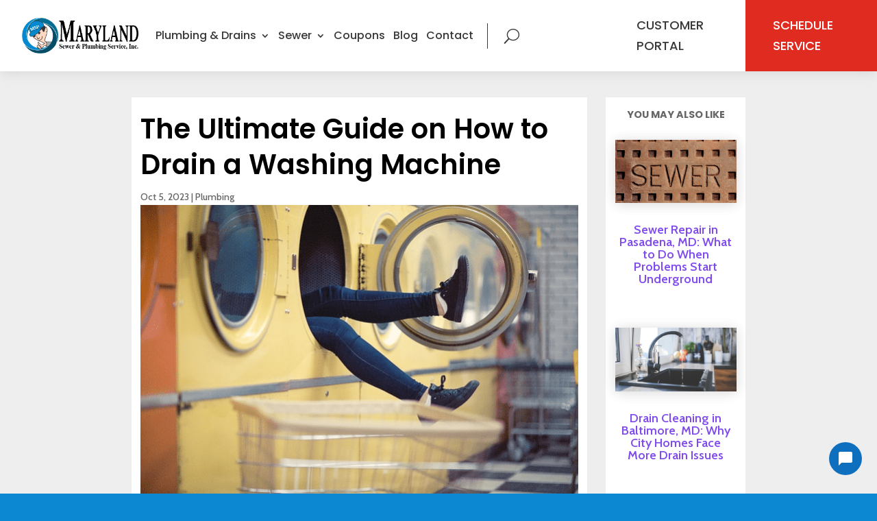

--- FILE ---
content_type: text/html; charset=UTF-8
request_url: https://www.mdsewer.com/plumbing/the-ultimate-guide-on-how-to-drain-a-washing-machine
body_size: 36183
content:
<!DOCTYPE html>
<html lang="en-US" prefix="og: https://ogp.me/ns#">
<head>
	<meta charset="UTF-8" />
<script type="text/javascript">
/* <![CDATA[ */
var gform;gform||(document.addEventListener("gform_main_scripts_loaded",function(){gform.scriptsLoaded=!0}),document.addEventListener("gform/theme/scripts_loaded",function(){gform.themeScriptsLoaded=!0}),window.addEventListener("DOMContentLoaded",function(){gform.domLoaded=!0}),gform={domLoaded:!1,scriptsLoaded:!1,themeScriptsLoaded:!1,isFormEditor:()=>"function"==typeof InitializeEditor,callIfLoaded:function(o){return!(!gform.domLoaded||!gform.scriptsLoaded||!gform.themeScriptsLoaded&&!gform.isFormEditor()||(gform.isFormEditor()&&console.warn("The use of gform.initializeOnLoaded() is deprecated in the form editor context and will be removed in Gravity Forms 3.1."),o(),0))},initializeOnLoaded:function(o){gform.callIfLoaded(o)||(document.addEventListener("gform_main_scripts_loaded",()=>{gform.scriptsLoaded=!0,gform.callIfLoaded(o)}),document.addEventListener("gform/theme/scripts_loaded",()=>{gform.themeScriptsLoaded=!0,gform.callIfLoaded(o)}),window.addEventListener("DOMContentLoaded",()=>{gform.domLoaded=!0,gform.callIfLoaded(o)}))},hooks:{action:{},filter:{}},addAction:function(o,r,e,t){gform.addHook("action",o,r,e,t)},addFilter:function(o,r,e,t){gform.addHook("filter",o,r,e,t)},doAction:function(o){gform.doHook("action",o,arguments)},applyFilters:function(o){return gform.doHook("filter",o,arguments)},removeAction:function(o,r){gform.removeHook("action",o,r)},removeFilter:function(o,r,e){gform.removeHook("filter",o,r,e)},addHook:function(o,r,e,t,n){null==gform.hooks[o][r]&&(gform.hooks[o][r]=[]);var d=gform.hooks[o][r];null==n&&(n=r+"_"+d.length),gform.hooks[o][r].push({tag:n,callable:e,priority:t=null==t?10:t})},doHook:function(r,o,e){var t;if(e=Array.prototype.slice.call(e,1),null!=gform.hooks[r][o]&&((o=gform.hooks[r][o]).sort(function(o,r){return o.priority-r.priority}),o.forEach(function(o){"function"!=typeof(t=o.callable)&&(t=window[t]),"action"==r?t.apply(null,e):e[0]=t.apply(null,e)})),"filter"==r)return e[0]},removeHook:function(o,r,t,n){var e;null!=gform.hooks[o][r]&&(e=(e=gform.hooks[o][r]).filter(function(o,r,e){return!!(null!=n&&n!=o.tag||null!=t&&t!=o.priority)}),gform.hooks[o][r]=e)}});
/* ]]> */
</script>

<meta http-equiv="X-UA-Compatible" content="IE=edge">
	<link rel="pingback" href="https://www.mdsewer.com/xmlrpc.php" />

	<script type="text/javascript">
		document.documentElement.className = 'js';
	</script>

		<!-- Hotjar Tracking Code for https://www.mdsewer.com -->
<script>
    (function(h,o,t,j,a,r){
        h.hj=h.hj||function(){(h.hj.q=h.hj.q||[]).push(arguments)};
        h._hjSettings={hjid:1734164,hjsv:6};
        a=o.getElementsByTagName('head')[0];
        r=o.createElement('script');r.async=1;
        r.src=t+h._hjSettings.hjid+j+h._hjSettings.hjsv;
        a.appendChild(r);
    })(window,document,'https://static.hotjar.com/c/hotjar-','.js?sv=');
</script>
	
	
<!-- Search Engine Optimization by Rank Math PRO - https://rankmath.com/ -->
<title>The Ultimate Guide on How to Drain a Washing Machine - Maryland Sewer and Plumbing Service, Inc.</title>
<meta name="robots" content="index, follow, max-snippet:-1, max-video-preview:-1, max-image-preview:large"/>
<link rel="canonical" href="https://www.mdsewer.com/plumbing/the-ultimate-guide-on-how-to-drain-a-washing-machine" />
<meta property="og:locale" content="en_US" />
<meta property="og:type" content="article" />
<meta property="og:title" content="The Ultimate Guide on How to Drain a Washing Machine - Maryland Sewer and Plumbing Service, Inc." />
<script class="divimobilemenu-globalresponsivevalues">var dmm_globalresponsivevalues = { min_width:769, tablet_width:768, phone_width:400 };</script><meta property="og:description" content="A washing machine is one of the most commonly used appliances in households &#8211; but do you know how to drain a washing machine? It makes our lives easier by taking care of dirty laundry. However, there comes a time when we must drain the washing machine to clean it or for other maintenance purposes. [&hellip;]" />
<meta property="og:url" content="https://www.mdsewer.com/plumbing/the-ultimate-guide-on-how-to-drain-a-washing-machine" />
<meta property="og:site_name" content="Maryland Sewer and Plumbing Service, Inc." />
<meta property="article:section" content="Plumbing" />
<meta property="og:updated_time" content="2025-07-22T11:58:13-04:00" />
<meta property="og:image" content="https://www.mdsewer.com/wp-content/uploads/2023/10/37bd8dac-8b8f-4137-8373-be0cbca46f9e.png" />
<meta property="og:image:secure_url" content="https://www.mdsewer.com/wp-content/uploads/2023/10/37bd8dac-8b8f-4137-8373-be0cbca46f9e.png" />
<meta property="og:image:width" content="640" />
<meta property="og:image:height" content="427" />
<meta property="og:image:alt" content="How to drain a washing machine" />
<meta property="og:image:type" content="image/png" />
<meta property="article:published_time" content="2023-10-05T14:57:17-04:00" />
<meta property="article:modified_time" content="2025-07-22T11:58:13-04:00" />
<meta name="twitter:card" content="summary_large_image" />
<meta name="twitter:title" content="The Ultimate Guide on How to Drain a Washing Machine - Maryland Sewer and Plumbing Service, Inc." />
<script class="divimobilemenu-globalresponsivevalues">var dmm_globalresponsivevalues = { min_width:769, tablet_width:768, phone_width:400 };</script><meta name="twitter:description" content="A washing machine is one of the most commonly used appliances in households &#8211; but do you know how to drain a washing machine? It makes our lives easier by taking care of dirty laundry. However, there comes a time when we must drain the washing machine to clean it or for other maintenance purposes. [&hellip;]" />
<meta name="twitter:image" content="https://www.mdsewer.com/wp-content/uploads/2023/10/37bd8dac-8b8f-4137-8373-be0cbca46f9e.png" />
<meta name="twitter:label1" content="Written by" />
<meta name="twitter:data1" content="admin" />
<meta name="twitter:label2" content="Time to read" />
<meta name="twitter:data2" content="8 minutes" />
<script type="application/ld+json" class="rank-math-schema-pro">{"@context":"https://schema.org","@graph":[{"@type":["Plumber","Organization"],"@id":"https://www.mdsewer.com/#organization","name":"Maryland Sewer &amp; Plumbing Service, Inc","url":"https://www.mdsewer.com","logo":{"@type":"ImageObject","@id":"https://www.mdsewer.com/#logo","url":"https://www.mdsewer.com/wp-content/uploads/2021/07/2021-MD-Sewer-Logo.png","contentUrl":"https://www.mdsewer.com/wp-content/uploads/2021/07/2021-MD-Sewer-Logo.png","caption":"Maryland Sewer &amp; Plumbing Service, Inc","inLanguage":"en-US","width":"549","height":"171"},"openingHours":["Monday,Tuesday,Wednesday,Thursday,Friday,Saturday,Sunday 09:00-17:00"],"image":{"@id":"https://www.mdsewer.com/#logo"}},{"@type":"WebSite","@id":"https://www.mdsewer.com/#website","url":"https://www.mdsewer.com","name":"Maryland Sewer &amp; Plumbing Service, Inc","publisher":{"@id":"https://www.mdsewer.com/#organization"},"inLanguage":"en-US"},{"@type":"ImageObject","@id":"https://www.mdsewer.com/wp-content/uploads/2023/10/37bd8dac-8b8f-4137-8373-be0cbca46f9e.png","url":"https://www.mdsewer.com/wp-content/uploads/2023/10/37bd8dac-8b8f-4137-8373-be0cbca46f9e.png","width":"640","height":"427","caption":"How to drain a washing machine","inLanguage":"en-US"},{"@type":"BreadcrumbList","@id":"https://www.mdsewer.com/plumbing/the-ultimate-guide-on-how-to-drain-a-washing-machine#breadcrumb","itemListElement":[{"@type":"ListItem","position":"1","item":{"@id":"https://www.mdsewer.com","name":"Home"}},{"@type":"ListItem","position":"2","item":{"@id":"https://www.mdsewer.com/plumbing/the-ultimate-guide-on-how-to-drain-a-washing-machine","name":"The Ultimate Guide on How to Drain a Washing Machine"}}]},{"@type":"WebPage","@id":"https://www.mdsewer.com/plumbing/the-ultimate-guide-on-how-to-drain-a-washing-machine#webpage","url":"https://www.mdsewer.com/plumbing/the-ultimate-guide-on-how-to-drain-a-washing-machine","name":"The Ultimate Guide on How to Drain a Washing Machine - Maryland Sewer and Plumbing Service, Inc.","datePublished":"2023-10-05T14:57:17-04:00","dateModified":"2025-07-22T11:58:13-04:00","isPartOf":{"@id":"https://www.mdsewer.com/#website"},"primaryImageOfPage":{"@id":"https://www.mdsewer.com/wp-content/uploads/2023/10/37bd8dac-8b8f-4137-8373-be0cbca46f9e.png"},"inLanguage":"en-US","breadcrumb":{"@id":"https://www.mdsewer.com/plumbing/the-ultimate-guide-on-how-to-drain-a-washing-machine#breadcrumb"}},{"@type":"Person","@id":"https://www.mdsewer.com/author/admin","name":"admin","url":"https://www.mdsewer.com/author/admin","image":{"@type":"ImageObject","@id":"https://secure.gravatar.com/avatar/d0c608b553c3e4d4dc3c4ca97d4ccbb111b0947f0f63a70d279a802f0d754adf?s=96&amp;d=mm&amp;r=g","url":"https://secure.gravatar.com/avatar/d0c608b553c3e4d4dc3c4ca97d4ccbb111b0947f0f63a70d279a802f0d754adf?s=96&amp;d=mm&amp;r=g","caption":"admin","inLanguage":"en-US"},"sameAs":["http://www.mdsewer.com"],"worksFor":{"@id":"https://www.mdsewer.com/#organization"}},{"@type":"BlogPosting","headline":"The Ultimate Guide on How to Drain a Washing Machine - Maryland Sewer and Plumbing Service, Inc.","keywords":"how to drain a washing machine","datePublished":"2023-10-05T14:57:17-04:00","dateModified":"2025-07-22T11:58:13-04:00","author":{"@id":"https://www.mdsewer.com/author/admin","name":"admin"},"publisher":{"@id":"https://www.mdsewer.com/#organization"},"description":"A washing machine is one of the most commonly used appliances in households - but do you know how to drain a washing machine? It makes our lives easier by taking care of dirty laundry. However, there comes a time when we must drain the washing machine to clean it or for other maintenance purposes. Draining a washing machine might seem like a simple task, but it should be done carefully to avoid any water damage or injury.","name":"The Ultimate Guide on How to Drain a Washing Machine - Maryland Sewer and Plumbing Service, Inc.","@id":"https://www.mdsewer.com/plumbing/the-ultimate-guide-on-how-to-drain-a-washing-machine#richSnippet","isPartOf":{"@id":"https://www.mdsewer.com/plumbing/the-ultimate-guide-on-how-to-drain-a-washing-machine#webpage"},"image":{"@id":"https://www.mdsewer.com/wp-content/uploads/2023/10/37bd8dac-8b8f-4137-8373-be0cbca46f9e.png"},"inLanguage":"en-US","mainEntityOfPage":{"@id":"https://www.mdsewer.com/plumbing/the-ultimate-guide-on-how-to-drain-a-washing-machine#webpage"}}]}</script>
<!-- /Rank Math WordPress SEO plugin -->

<link rel='dns-prefetch' href='//www.google.com' />
<link rel='dns-prefetch' href='//maps.googleapis.com' />
<link rel='dns-prefetch' href='//fonts.googleapis.com' />
<link rel="alternate" type="application/rss+xml" title="Maryland Sewer and Plumbing Service, Inc. &raquo; Feed" href="https://www.mdsewer.com/feed" />
<link rel="alternate" type="application/rss+xml" title="Maryland Sewer and Plumbing Service, Inc. &raquo; Comments Feed" href="https://www.mdsewer.com/comments/feed" />
<script type="text/javascript">
/* <![CDATA[ */
window._wpemojiSettings = {"baseUrl":"https:\/\/s.w.org\/images\/core\/emoji\/16.0.1\/72x72\/","ext":".png","svgUrl":"https:\/\/s.w.org\/images\/core\/emoji\/16.0.1\/svg\/","svgExt":".svg","source":{"concatemoji":"https:\/\/www.mdsewer.com\/wp-includes\/js\/wp-emoji-release.min.js?ver=6.8.3"}};
/*! This file is auto-generated */
!function(s,n){var o,i,e;function c(e){try{var t={supportTests:e,timestamp:(new Date).valueOf()};sessionStorage.setItem(o,JSON.stringify(t))}catch(e){}}function p(e,t,n){e.clearRect(0,0,e.canvas.width,e.canvas.height),e.fillText(t,0,0);var t=new Uint32Array(e.getImageData(0,0,e.canvas.width,e.canvas.height).data),a=(e.clearRect(0,0,e.canvas.width,e.canvas.height),e.fillText(n,0,0),new Uint32Array(e.getImageData(0,0,e.canvas.width,e.canvas.height).data));return t.every(function(e,t){return e===a[t]})}function u(e,t){e.clearRect(0,0,e.canvas.width,e.canvas.height),e.fillText(t,0,0);for(var n=e.getImageData(16,16,1,1),a=0;a<n.data.length;a++)if(0!==n.data[a])return!1;return!0}function f(e,t,n,a){switch(t){case"flag":return n(e,"\ud83c\udff3\ufe0f\u200d\u26a7\ufe0f","\ud83c\udff3\ufe0f\u200b\u26a7\ufe0f")?!1:!n(e,"\ud83c\udde8\ud83c\uddf6","\ud83c\udde8\u200b\ud83c\uddf6")&&!n(e,"\ud83c\udff4\udb40\udc67\udb40\udc62\udb40\udc65\udb40\udc6e\udb40\udc67\udb40\udc7f","\ud83c\udff4\u200b\udb40\udc67\u200b\udb40\udc62\u200b\udb40\udc65\u200b\udb40\udc6e\u200b\udb40\udc67\u200b\udb40\udc7f");case"emoji":return!a(e,"\ud83e\udedf")}return!1}function g(e,t,n,a){var r="undefined"!=typeof WorkerGlobalScope&&self instanceof WorkerGlobalScope?new OffscreenCanvas(300,150):s.createElement("canvas"),o=r.getContext("2d",{willReadFrequently:!0}),i=(o.textBaseline="top",o.font="600 32px Arial",{});return e.forEach(function(e){i[e]=t(o,e,n,a)}),i}function t(e){var t=s.createElement("script");t.src=e,t.defer=!0,s.head.appendChild(t)}"undefined"!=typeof Promise&&(o="wpEmojiSettingsSupports",i=["flag","emoji"],n.supports={everything:!0,everythingExceptFlag:!0},e=new Promise(function(e){s.addEventListener("DOMContentLoaded",e,{once:!0})}),new Promise(function(t){var n=function(){try{var e=JSON.parse(sessionStorage.getItem(o));if("object"==typeof e&&"number"==typeof e.timestamp&&(new Date).valueOf()<e.timestamp+604800&&"object"==typeof e.supportTests)return e.supportTests}catch(e){}return null}();if(!n){if("undefined"!=typeof Worker&&"undefined"!=typeof OffscreenCanvas&&"undefined"!=typeof URL&&URL.createObjectURL&&"undefined"!=typeof Blob)try{var e="postMessage("+g.toString()+"("+[JSON.stringify(i),f.toString(),p.toString(),u.toString()].join(",")+"));",a=new Blob([e],{type:"text/javascript"}),r=new Worker(URL.createObjectURL(a),{name:"wpTestEmojiSupports"});return void(r.onmessage=function(e){c(n=e.data),r.terminate(),t(n)})}catch(e){}c(n=g(i,f,p,u))}t(n)}).then(function(e){for(var t in e)n.supports[t]=e[t],n.supports.everything=n.supports.everything&&n.supports[t],"flag"!==t&&(n.supports.everythingExceptFlag=n.supports.everythingExceptFlag&&n.supports[t]);n.supports.everythingExceptFlag=n.supports.everythingExceptFlag&&!n.supports.flag,n.DOMReady=!1,n.readyCallback=function(){n.DOMReady=!0}}).then(function(){return e}).then(function(){var e;n.supports.everything||(n.readyCallback(),(e=n.source||{}).concatemoji?t(e.concatemoji):e.wpemoji&&e.twemoji&&(t(e.twemoji),t(e.wpemoji)))}))}((window,document),window._wpemojiSettings);
/* ]]> */
</script>
<meta content="Priceless Consulting LLC - LeadGen v.1.0.0" name="generator"/><style type="text/css" media="all">
.wpautoterms-footer{background-color:#ffffff;text-align:center;}
.wpautoterms-footer a{color:#000000;font-family:Arial, sans-serif;font-size:14px;}
.wpautoterms-footer .separator{color:#cccccc;font-family:Arial, sans-serif;font-size:14px;}</style>
<style id='wp-emoji-styles-inline-css' type='text/css'>

	img.wp-smiley, img.emoji {
		display: inline !important;
		border: none !important;
		box-shadow: none !important;
		height: 1em !important;
		width: 1em !important;
		margin: 0 0.07em !important;
		vertical-align: -0.1em !important;
		background: none !important;
		padding: 0 !important;
	}
</style>
<link rel='stylesheet' id='wp-block-library-css' href='https://www.mdsewer.com/wp-includes/css/dist/block-library/style.min.css?ver=6.8.3' type='text/css' media='all' />
<style id='wp-block-library-theme-inline-css' type='text/css'>
.wp-block-audio :where(figcaption){color:#555;font-size:13px;text-align:center}.is-dark-theme .wp-block-audio :where(figcaption){color:#ffffffa6}.wp-block-audio{margin:0 0 1em}.wp-block-code{border:1px solid #ccc;border-radius:4px;font-family:Menlo,Consolas,monaco,monospace;padding:.8em 1em}.wp-block-embed :where(figcaption){color:#555;font-size:13px;text-align:center}.is-dark-theme .wp-block-embed :where(figcaption){color:#ffffffa6}.wp-block-embed{margin:0 0 1em}.blocks-gallery-caption{color:#555;font-size:13px;text-align:center}.is-dark-theme .blocks-gallery-caption{color:#ffffffa6}:root :where(.wp-block-image figcaption){color:#555;font-size:13px;text-align:center}.is-dark-theme :root :where(.wp-block-image figcaption){color:#ffffffa6}.wp-block-image{margin:0 0 1em}.wp-block-pullquote{border-bottom:4px solid;border-top:4px solid;color:currentColor;margin-bottom:1.75em}.wp-block-pullquote cite,.wp-block-pullquote footer,.wp-block-pullquote__citation{color:currentColor;font-size:.8125em;font-style:normal;text-transform:uppercase}.wp-block-quote{border-left:.25em solid;margin:0 0 1.75em;padding-left:1em}.wp-block-quote cite,.wp-block-quote footer{color:currentColor;font-size:.8125em;font-style:normal;position:relative}.wp-block-quote:where(.has-text-align-right){border-left:none;border-right:.25em solid;padding-left:0;padding-right:1em}.wp-block-quote:where(.has-text-align-center){border:none;padding-left:0}.wp-block-quote.is-large,.wp-block-quote.is-style-large,.wp-block-quote:where(.is-style-plain){border:none}.wp-block-search .wp-block-search__label{font-weight:700}.wp-block-search__button{border:1px solid #ccc;padding:.375em .625em}:where(.wp-block-group.has-background){padding:1.25em 2.375em}.wp-block-separator.has-css-opacity{opacity:.4}.wp-block-separator{border:none;border-bottom:2px solid;margin-left:auto;margin-right:auto}.wp-block-separator.has-alpha-channel-opacity{opacity:1}.wp-block-separator:not(.is-style-wide):not(.is-style-dots){width:100px}.wp-block-separator.has-background:not(.is-style-dots){border-bottom:none;height:1px}.wp-block-separator.has-background:not(.is-style-wide):not(.is-style-dots){height:2px}.wp-block-table{margin:0 0 1em}.wp-block-table td,.wp-block-table th{word-break:normal}.wp-block-table :where(figcaption){color:#555;font-size:13px;text-align:center}.is-dark-theme .wp-block-table :where(figcaption){color:#ffffffa6}.wp-block-video :where(figcaption){color:#555;font-size:13px;text-align:center}.is-dark-theme .wp-block-video :where(figcaption){color:#ffffffa6}.wp-block-video{margin:0 0 1em}:root :where(.wp-block-template-part.has-background){margin-bottom:0;margin-top:0;padding:1.25em 2.375em}
</style>
<style id='global-styles-inline-css' type='text/css'>
:root{--wp--preset--aspect-ratio--square: 1;--wp--preset--aspect-ratio--4-3: 4/3;--wp--preset--aspect-ratio--3-4: 3/4;--wp--preset--aspect-ratio--3-2: 3/2;--wp--preset--aspect-ratio--2-3: 2/3;--wp--preset--aspect-ratio--16-9: 16/9;--wp--preset--aspect-ratio--9-16: 9/16;--wp--preset--color--black: #000000;--wp--preset--color--cyan-bluish-gray: #abb8c3;--wp--preset--color--white: #ffffff;--wp--preset--color--pale-pink: #f78da7;--wp--preset--color--vivid-red: #cf2e2e;--wp--preset--color--luminous-vivid-orange: #ff6900;--wp--preset--color--luminous-vivid-amber: #fcb900;--wp--preset--color--light-green-cyan: #7bdcb5;--wp--preset--color--vivid-green-cyan: #00d084;--wp--preset--color--pale-cyan-blue: #8ed1fc;--wp--preset--color--vivid-cyan-blue: #0693e3;--wp--preset--color--vivid-purple: #9b51e0;--wp--preset--gradient--vivid-cyan-blue-to-vivid-purple: linear-gradient(135deg,rgba(6,147,227,1) 0%,rgb(155,81,224) 100%);--wp--preset--gradient--light-green-cyan-to-vivid-green-cyan: linear-gradient(135deg,rgb(122,220,180) 0%,rgb(0,208,130) 100%);--wp--preset--gradient--luminous-vivid-amber-to-luminous-vivid-orange: linear-gradient(135deg,rgba(252,185,0,1) 0%,rgba(255,105,0,1) 100%);--wp--preset--gradient--luminous-vivid-orange-to-vivid-red: linear-gradient(135deg,rgba(255,105,0,1) 0%,rgb(207,46,46) 100%);--wp--preset--gradient--very-light-gray-to-cyan-bluish-gray: linear-gradient(135deg,rgb(238,238,238) 0%,rgb(169,184,195) 100%);--wp--preset--gradient--cool-to-warm-spectrum: linear-gradient(135deg,rgb(74,234,220) 0%,rgb(151,120,209) 20%,rgb(207,42,186) 40%,rgb(238,44,130) 60%,rgb(251,105,98) 80%,rgb(254,248,76) 100%);--wp--preset--gradient--blush-light-purple: linear-gradient(135deg,rgb(255,206,236) 0%,rgb(152,150,240) 100%);--wp--preset--gradient--blush-bordeaux: linear-gradient(135deg,rgb(254,205,165) 0%,rgb(254,45,45) 50%,rgb(107,0,62) 100%);--wp--preset--gradient--luminous-dusk: linear-gradient(135deg,rgb(255,203,112) 0%,rgb(199,81,192) 50%,rgb(65,88,208) 100%);--wp--preset--gradient--pale-ocean: linear-gradient(135deg,rgb(255,245,203) 0%,rgb(182,227,212) 50%,rgb(51,167,181) 100%);--wp--preset--gradient--electric-grass: linear-gradient(135deg,rgb(202,248,128) 0%,rgb(113,206,126) 100%);--wp--preset--gradient--midnight: linear-gradient(135deg,rgb(2,3,129) 0%,rgb(40,116,252) 100%);--wp--preset--font-size--small: 13px;--wp--preset--font-size--medium: 20px;--wp--preset--font-size--large: 36px;--wp--preset--font-size--x-large: 42px;--wp--preset--spacing--20: 0.44rem;--wp--preset--spacing--30: 0.67rem;--wp--preset--spacing--40: 1rem;--wp--preset--spacing--50: 1.5rem;--wp--preset--spacing--60: 2.25rem;--wp--preset--spacing--70: 3.38rem;--wp--preset--spacing--80: 5.06rem;--wp--preset--shadow--natural: 6px 6px 9px rgba(0, 0, 0, 0.2);--wp--preset--shadow--deep: 12px 12px 50px rgba(0, 0, 0, 0.4);--wp--preset--shadow--sharp: 6px 6px 0px rgba(0, 0, 0, 0.2);--wp--preset--shadow--outlined: 6px 6px 0px -3px rgba(255, 255, 255, 1), 6px 6px rgba(0, 0, 0, 1);--wp--preset--shadow--crisp: 6px 6px 0px rgba(0, 0, 0, 1);}:root { --wp--style--global--content-size: 823px;--wp--style--global--wide-size: 1080px; }:where(body) { margin: 0; }.wp-site-blocks > .alignleft { float: left; margin-right: 2em; }.wp-site-blocks > .alignright { float: right; margin-left: 2em; }.wp-site-blocks > .aligncenter { justify-content: center; margin-left: auto; margin-right: auto; }:where(.is-layout-flex){gap: 0.5em;}:where(.is-layout-grid){gap: 0.5em;}.is-layout-flow > .alignleft{float: left;margin-inline-start: 0;margin-inline-end: 2em;}.is-layout-flow > .alignright{float: right;margin-inline-start: 2em;margin-inline-end: 0;}.is-layout-flow > .aligncenter{margin-left: auto !important;margin-right: auto !important;}.is-layout-constrained > .alignleft{float: left;margin-inline-start: 0;margin-inline-end: 2em;}.is-layout-constrained > .alignright{float: right;margin-inline-start: 2em;margin-inline-end: 0;}.is-layout-constrained > .aligncenter{margin-left: auto !important;margin-right: auto !important;}.is-layout-constrained > :where(:not(.alignleft):not(.alignright):not(.alignfull)){max-width: var(--wp--style--global--content-size);margin-left: auto !important;margin-right: auto !important;}.is-layout-constrained > .alignwide{max-width: var(--wp--style--global--wide-size);}body .is-layout-flex{display: flex;}.is-layout-flex{flex-wrap: wrap;align-items: center;}.is-layout-flex > :is(*, div){margin: 0;}body .is-layout-grid{display: grid;}.is-layout-grid > :is(*, div){margin: 0;}body{padding-top: 0px;padding-right: 0px;padding-bottom: 0px;padding-left: 0px;}:root :where(.wp-element-button, .wp-block-button__link){background-color: #32373c;border-width: 0;color: #fff;font-family: inherit;font-size: inherit;line-height: inherit;padding: calc(0.667em + 2px) calc(1.333em + 2px);text-decoration: none;}.has-black-color{color: var(--wp--preset--color--black) !important;}.has-cyan-bluish-gray-color{color: var(--wp--preset--color--cyan-bluish-gray) !important;}.has-white-color{color: var(--wp--preset--color--white) !important;}.has-pale-pink-color{color: var(--wp--preset--color--pale-pink) !important;}.has-vivid-red-color{color: var(--wp--preset--color--vivid-red) !important;}.has-luminous-vivid-orange-color{color: var(--wp--preset--color--luminous-vivid-orange) !important;}.has-luminous-vivid-amber-color{color: var(--wp--preset--color--luminous-vivid-amber) !important;}.has-light-green-cyan-color{color: var(--wp--preset--color--light-green-cyan) !important;}.has-vivid-green-cyan-color{color: var(--wp--preset--color--vivid-green-cyan) !important;}.has-pale-cyan-blue-color{color: var(--wp--preset--color--pale-cyan-blue) !important;}.has-vivid-cyan-blue-color{color: var(--wp--preset--color--vivid-cyan-blue) !important;}.has-vivid-purple-color{color: var(--wp--preset--color--vivid-purple) !important;}.has-black-background-color{background-color: var(--wp--preset--color--black) !important;}.has-cyan-bluish-gray-background-color{background-color: var(--wp--preset--color--cyan-bluish-gray) !important;}.has-white-background-color{background-color: var(--wp--preset--color--white) !important;}.has-pale-pink-background-color{background-color: var(--wp--preset--color--pale-pink) !important;}.has-vivid-red-background-color{background-color: var(--wp--preset--color--vivid-red) !important;}.has-luminous-vivid-orange-background-color{background-color: var(--wp--preset--color--luminous-vivid-orange) !important;}.has-luminous-vivid-amber-background-color{background-color: var(--wp--preset--color--luminous-vivid-amber) !important;}.has-light-green-cyan-background-color{background-color: var(--wp--preset--color--light-green-cyan) !important;}.has-vivid-green-cyan-background-color{background-color: var(--wp--preset--color--vivid-green-cyan) !important;}.has-pale-cyan-blue-background-color{background-color: var(--wp--preset--color--pale-cyan-blue) !important;}.has-vivid-cyan-blue-background-color{background-color: var(--wp--preset--color--vivid-cyan-blue) !important;}.has-vivid-purple-background-color{background-color: var(--wp--preset--color--vivid-purple) !important;}.has-black-border-color{border-color: var(--wp--preset--color--black) !important;}.has-cyan-bluish-gray-border-color{border-color: var(--wp--preset--color--cyan-bluish-gray) !important;}.has-white-border-color{border-color: var(--wp--preset--color--white) !important;}.has-pale-pink-border-color{border-color: var(--wp--preset--color--pale-pink) !important;}.has-vivid-red-border-color{border-color: var(--wp--preset--color--vivid-red) !important;}.has-luminous-vivid-orange-border-color{border-color: var(--wp--preset--color--luminous-vivid-orange) !important;}.has-luminous-vivid-amber-border-color{border-color: var(--wp--preset--color--luminous-vivid-amber) !important;}.has-light-green-cyan-border-color{border-color: var(--wp--preset--color--light-green-cyan) !important;}.has-vivid-green-cyan-border-color{border-color: var(--wp--preset--color--vivid-green-cyan) !important;}.has-pale-cyan-blue-border-color{border-color: var(--wp--preset--color--pale-cyan-blue) !important;}.has-vivid-cyan-blue-border-color{border-color: var(--wp--preset--color--vivid-cyan-blue) !important;}.has-vivid-purple-border-color{border-color: var(--wp--preset--color--vivid-purple) !important;}.has-vivid-cyan-blue-to-vivid-purple-gradient-background{background: var(--wp--preset--gradient--vivid-cyan-blue-to-vivid-purple) !important;}.has-light-green-cyan-to-vivid-green-cyan-gradient-background{background: var(--wp--preset--gradient--light-green-cyan-to-vivid-green-cyan) !important;}.has-luminous-vivid-amber-to-luminous-vivid-orange-gradient-background{background: var(--wp--preset--gradient--luminous-vivid-amber-to-luminous-vivid-orange) !important;}.has-luminous-vivid-orange-to-vivid-red-gradient-background{background: var(--wp--preset--gradient--luminous-vivid-orange-to-vivid-red) !important;}.has-very-light-gray-to-cyan-bluish-gray-gradient-background{background: var(--wp--preset--gradient--very-light-gray-to-cyan-bluish-gray) !important;}.has-cool-to-warm-spectrum-gradient-background{background: var(--wp--preset--gradient--cool-to-warm-spectrum) !important;}.has-blush-light-purple-gradient-background{background: var(--wp--preset--gradient--blush-light-purple) !important;}.has-blush-bordeaux-gradient-background{background: var(--wp--preset--gradient--blush-bordeaux) !important;}.has-luminous-dusk-gradient-background{background: var(--wp--preset--gradient--luminous-dusk) !important;}.has-pale-ocean-gradient-background{background: var(--wp--preset--gradient--pale-ocean) !important;}.has-electric-grass-gradient-background{background: var(--wp--preset--gradient--electric-grass) !important;}.has-midnight-gradient-background{background: var(--wp--preset--gradient--midnight) !important;}.has-small-font-size{font-size: var(--wp--preset--font-size--small) !important;}.has-medium-font-size{font-size: var(--wp--preset--font-size--medium) !important;}.has-large-font-size{font-size: var(--wp--preset--font-size--large) !important;}.has-x-large-font-size{font-size: var(--wp--preset--font-size--x-large) !important;}
:where(.wp-block-post-template.is-layout-flex){gap: 1.25em;}:where(.wp-block-post-template.is-layout-grid){gap: 1.25em;}
:where(.wp-block-columns.is-layout-flex){gap: 2em;}:where(.wp-block-columns.is-layout-grid){gap: 2em;}
:root :where(.wp-block-pullquote){font-size: 1.5em;line-height: 1.6;}
</style>
<link rel='stylesheet' id='wpautoterms_css-css' href='https://www.mdsewer.com/wp-content/plugins/auto-terms-of-service-and-privacy-policy/css/wpautoterms.css?ver=6.8.3' type='text/css' media='all' />
<link rel='stylesheet' id='divi-table-of-contents-styles-css' href='https://www.mdsewer.com/wp-content/plugins/divi-table-of-contents-maker/D4/styles/style.min.css?ver=2.0.3' type='text/css' media='all' />
<link rel='stylesheet' id='ds-gravity-forms-module-styles-css' href='https://www.mdsewer.com/wp-content/plugins/ds-gravity-forms-for-divi/styles/style.min.css?ver=1.0.6' type='text/css' media='all' />
<link rel='stylesheet' id='et-builder-googlefonts-cached-css' href='https://fonts.googleapis.com/css?family=Cabin:regular,500,600,700,italic,500italic,600italic,700italic|Roboto:100,100italic,300,300italic,regular,italic,500,500italic,700,700italic,900,900italic|Montserrat:100,200,300,regular,500,600,700,800,900,100italic,200italic,300italic,italic,500italic,600italic,700italic,800italic,900italic|Poppins:100,100italic,200,200italic,300,300italic,regular,italic,500,500italic,600,600italic,700,700italic,800,800italic,900,900italic|Syne:regular,500,600,700,800|Cairo:200,300,regular,500,600,700,800,900|Vast+Shadow:regular&#038;subset=latin,latin-ext&#038;display=swap' type='text/css' media='all' />
<link rel='stylesheet' id='divi-style-parent-css' href='https://www.mdsewer.com/wp-content/themes/Divi/style-static.min.css?ver=4.27.5' type='text/css' media='all' />
<link rel='stylesheet' id='divi-style-css' href='https://www.mdsewer.com/wp-content/themes/Divi-Child/style.css?ver=4.27.5' type='text/css' media='all' />
<link rel='stylesheet' id='divi-mobile-menu-animate-style-css' href='https://www.mdsewer.com/wp-content/plugins/divi-mobile-menu/assets/css/animate.min.css?ver=4.1.1' type='text/css' media='all' />
<link rel='stylesheet' id='divi-mobile-menu-customanimations-css' href='https://www.mdsewer.com/wp-content/plugins/divi-mobile-menu/assets/css/custom_animations.css?ver=1.0' type='text/css' media='all' />
<link rel='stylesheet' id='divi-mobile-menu-bootstrap-css' href='https://www.mdsewer.com/wp-content/plugins/divi-mobile-menu/assets/css/bootstrap-dmm.css?ver=1.0' type='text/css' media='all' />
<link rel='stylesheet' id='gp-address-autocomplete-css' href='https://www.mdsewer.com/wp-content/plugins/gp-address-autocomplete/css/gp-address-autocomplete.css?ver=1.2.29' type='text/css' media='all' />
<link rel='stylesheet' id='gform_basic-css' href='https://www.mdsewer.com/wp-content/plugins/gravityforms/assets/css/dist/basic.min.css?ver=2.9.26' type='text/css' media='all' />
<link rel='stylesheet' id='gform_theme_components-css' href='https://www.mdsewer.com/wp-content/plugins/gravityforms/assets/css/dist/theme-components.min.css?ver=2.9.26' type='text/css' media='all' />
<link rel='stylesheet' id='gform_theme-css' href='https://www.mdsewer.com/wp-content/plugins/gravityforms/assets/css/dist/theme.min.css?ver=2.9.26' type='text/css' media='all' />
<link rel='stylesheet' id='gforms_reset_css-css' href='https://www.mdsewer.com/wp-content/plugins/gravityforms/legacy/css/formreset.min.css?ver=2.9.26' type='text/css' media='all' />
<link rel='stylesheet' id='gforms_formsmain_css-css' href='https://www.mdsewer.com/wp-content/plugins/gravityforms/legacy/css/formsmain.min.css?ver=2.9.26' type='text/css' media='all' />
<link rel='stylesheet' id='gforms_ready_class_css-css' href='https://www.mdsewer.com/wp-content/plugins/gravityforms/legacy/css/readyclass.min.css?ver=2.9.26' type='text/css' media='all' />
<link rel='stylesheet' id='gforms_browsers_css-css' href='https://www.mdsewer.com/wp-content/plugins/gravityforms/legacy/css/browsers.min.css?ver=2.9.26' type='text/css' media='all' />
<link rel='stylesheet' id='DiviMobileMenu-main-css' href='https://www.mdsewer.com/wp-content/plugins/divi-mobile-menu/assets/css/main.css?ver=1.0' type='text/css' media='all' />
<link rel='stylesheet' id='DiviMobileMenu-main-media-query-css' href='https://www.mdsewer.com/wp-content/plugins/divi-mobile-menu/assets/css/main-media-query.css?ver=1.0' type='text/css' media='all' />
<script type="text/javascript" src="https://www.mdsewer.com/wp-includes/js/jquery/jquery.min.js?ver=3.7.1" id="jquery-core-js"></script>
<script type="text/javascript" src="https://www.mdsewer.com/wp-includes/js/jquery/jquery-migrate.min.js?ver=3.4.1" id="jquery-migrate-js"></script>
<script type="text/javascript" src="https://www.mdsewer.com/wp-includes/js/dist/dom-ready.min.js?ver=f77871ff7694fffea381" id="wp-dom-ready-js"></script>
<script type="text/javascript" src="https://www.mdsewer.com/wp-content/plugins/auto-terms-of-service-and-privacy-policy/js/base.js?ver=3.0.4" id="wpautoterms_base-js"></script>
<script type="text/javascript" defer='defer' src="https://www.mdsewer.com/wp-content/plugins/gravityforms/js/jquery.json.min.js?ver=2.9.26" id="gform_json-js"></script>
<script type="text/javascript" id="gform_gravityforms-js-extra">
/* <![CDATA[ */
var gform_i18n = {"datepicker":{"days":{"monday":"Mo","tuesday":"Tu","wednesday":"We","thursday":"Th","friday":"Fr","saturday":"Sa","sunday":"Su"},"months":{"january":"January","february":"February","march":"March","april":"April","may":"May","june":"June","july":"July","august":"August","september":"September","october":"October","november":"November","december":"December"},"firstDay":0,"iconText":"Select date"}};
var gf_legacy_multi = [];
var gform_gravityforms = {"strings":{"invalid_file_extension":"This type of file is not allowed. Must be one of the following:","delete_file":"Delete this file","in_progress":"in progress","file_exceeds_limit":"File exceeds size limit","illegal_extension":"This type of file is not allowed.","max_reached":"Maximum number of files reached","unknown_error":"There was a problem while saving the file on the server","currently_uploading":"Please wait for the uploading to complete","cancel":"Cancel","cancel_upload":"Cancel this upload","cancelled":"Cancelled","error":"Error","message":"Message"},"vars":{"images_url":"https:\/\/www.mdsewer.com\/wp-content\/plugins\/gravityforms\/images"}};
var gf_global = {"gf_currency_config":{"name":"U.S. Dollar","symbol_left":"$","symbol_right":"","symbol_padding":"","thousand_separator":",","decimal_separator":".","decimals":2,"code":"USD"},"base_url":"https:\/\/www.mdsewer.com\/wp-content\/plugins\/gravityforms","number_formats":[],"spinnerUrl":"https:\/\/www.mdsewer.com\/wp-content\/plugins\/gravityforms\/images\/spinner.svg","version_hash":"3dca8a739977d45dc39f8e7ffb54a170","strings":{"newRowAdded":"New row added.","rowRemoved":"Row removed","formSaved":"The form has been saved.  The content contains the link to return and complete the form."}};
var gf_global = {"gf_currency_config":{"name":"U.S. Dollar","symbol_left":"$","symbol_right":"","symbol_padding":"","thousand_separator":",","decimal_separator":".","decimals":2,"code":"USD"},"base_url":"https:\/\/www.mdsewer.com\/wp-content\/plugins\/gravityforms","number_formats":[],"spinnerUrl":"https:\/\/www.mdsewer.com\/wp-content\/plugins\/gravityforms\/images\/spinner.svg","version_hash":"3dca8a739977d45dc39f8e7ffb54a170","strings":{"newRowAdded":"New row added.","rowRemoved":"Row removed","formSaved":"The form has been saved.  The content contains the link to return and complete the form."}};
/* ]]> */
</script>
<script type="text/javascript" defer='defer' src="https://www.mdsewer.com/wp-content/plugins/gravityforms/js/gravityforms.min.js?ver=2.9.26" id="gform_gravityforms-js"></script>
<script type="text/javascript" defer='defer' src="https://www.mdsewer.com/wp-content/plugins/gravityforms/assets/js/dist/utils.min.js?ver=48a3755090e76a154853db28fc254681" id="gform_gravityforms_utils-js"></script>
<link rel="https://api.w.org/" href="https://www.mdsewer.com/wp-json/" /><link rel="alternate" title="JSON" type="application/json" href="https://www.mdsewer.com/wp-json/wp/v2/posts/2243" /><link rel="EditURI" type="application/rsd+xml" title="RSD" href="https://www.mdsewer.com/xmlrpc.php?rsd" />
<meta name="generator" content="WordPress 6.8.3" />
<link rel='shortlink' href='https://www.mdsewer.com/?p=2243' />
<link rel="alternate" title="oEmbed (JSON)" type="application/json+oembed" href="https://www.mdsewer.com/wp-json/oembed/1.0/embed?url=https%3A%2F%2Fwww.mdsewer.com%2Fplumbing%2Fthe-ultimate-guide-on-how-to-drain-a-washing-machine" />
<link rel="alternate" title="oEmbed (XML)" type="text/xml+oembed" href="https://www.mdsewer.com/wp-json/oembed/1.0/embed?url=https%3A%2F%2Fwww.mdsewer.com%2Fplumbing%2Fthe-ultimate-guide-on-how-to-drain-a-washing-machine&#038;format=xml" />
<meta name="viewport" content="width=device-width, initial-scale=1.0, maximum-scale=1.0, user-scalable=0" /><style type="text/css" id="custom-background-css">
body.custom-background { background-color: #0b88d1; }
</style>
	<!-- Google Tag Manager -->
<script>(function(w,d,s,l,i){w[l]=w[l]||[];w[l].push({'gtm.start':
new Date().getTime(),event:'gtm.js'});var f=d.getElementsByTagName(s)[0],
j=d.createElement(s),dl=l!='dataLayer'?'&l='+l:'';j.async=true;j.src=
'https://www.googletagmanager.com/gtm.js?id='+i+dl;f.parentNode.insertBefore(j,f);
})(window,document,'script','dataLayer','GTM-N745F7J');</script>
<!-- End Google Tag Manager -->

<script src="https://kit.fontawesome.com/31d5eb7f7f.js" crossorigin="anonymous"></script>

<script id="housecall-pro-chat-bubble" src="https://chat.housecallpro.com/proChat.js" type="text/javascript" data-color="#0E6FBE" data-organization="506b44cc-6599-491e-88f3-d9af05bb2ac3" defer></script>

<link rel="icon" href="https://www.mdsewer.com/wp-content/uploads/2021/07/cropped-md-sewer-circle-small-32x32.png" sizes="32x32" />
<link rel="icon" href="https://www.mdsewer.com/wp-content/uploads/2021/07/cropped-md-sewer-circle-small-192x192.png" sizes="192x192" />
<link rel="apple-touch-icon" href="https://www.mdsewer.com/wp-content/uploads/2021/07/cropped-md-sewer-circle-small-180x180.png" />
<meta name="msapplication-TileImage" content="https://www.mdsewer.com/wp-content/uploads/2021/07/cropped-md-sewer-circle-small-270x270.png" />
<style id="et-divi-customizer-global-cached-inline-styles">body,.et_pb_column_1_2 .et_quote_content blockquote cite,.et_pb_column_1_2 .et_link_content a.et_link_main_url,.et_pb_column_1_3 .et_quote_content blockquote cite,.et_pb_column_3_8 .et_quote_content blockquote cite,.et_pb_column_1_4 .et_quote_content blockquote cite,.et_pb_blog_grid .et_quote_content blockquote cite,.et_pb_column_1_3 .et_link_content a.et_link_main_url,.et_pb_column_3_8 .et_link_content a.et_link_main_url,.et_pb_column_1_4 .et_link_content a.et_link_main_url,.et_pb_blog_grid .et_link_content a.et_link_main_url,body .et_pb_bg_layout_light .et_pb_post p,body .et_pb_bg_layout_dark .et_pb_post p{font-size:14px}.et_pb_slide_content,.et_pb_best_value{font-size:15px}.et_secondary_nav_enabled #page-container #top-header{background-color:#0b88d1!important}#et-secondary-nav li ul{background-color:#0b88d1}@media only screen and (min-width:981px){.et_header_style_left #et-top-navigation,.et_header_style_split #et-top-navigation{padding:36px 0 0 0}.et_header_style_left #et-top-navigation nav>ul>li>a,.et_header_style_split #et-top-navigation nav>ul>li>a{padding-bottom:36px}.et_header_style_split .centered-inline-logo-wrap{width:71px;margin:-71px 0}.et_header_style_split .centered-inline-logo-wrap #logo{max-height:71px}.et_pb_svg_logo.et_header_style_split .centered-inline-logo-wrap #logo{height:71px}.et_header_style_centered #top-menu>li>a{padding-bottom:13px}.et_header_style_slide #et-top-navigation,.et_header_style_fullscreen #et-top-navigation{padding:27px 0 27px 0!important}.et_header_style_centered #main-header .logo_container{height:71px}#logo{max-height:86%}.et_pb_svg_logo #logo{height:86%}.et_header_style_centered.et_hide_primary_logo #main-header:not(.et-fixed-header) .logo_container,.et_header_style_centered.et_hide_fixed_logo #main-header.et-fixed-header .logo_container{height:12.78px}.et_fixed_nav #page-container .et-fixed-header#top-header{background-color:#0b88d1!important}.et_fixed_nav #page-container .et-fixed-header#top-header #et-secondary-nav li ul{background-color:#0b88d1}}@media only screen and (min-width:1350px){.et_pb_row{padding:27px 0}.et_pb_section{padding:54px 0}.single.et_pb_pagebuilder_layout.et_full_width_page .et_post_meta_wrapper{padding-top:81px}.et_pb_fullwidth_section{padding:0}}	h1,h2,h3,h4,h5,h6{font-family:'Cabin',Helvetica,Arial,Lucida,sans-serif}body,input,textarea,select{font-family:'Cabin',Helvetica,Arial,Lucida,sans-serif}.pa-heading-line-right h2{display:flex;width:100%;justify-content:center;align-items:center;text-align:center}.pa-heading-line-right h2:after{content:'';border-top:2px solid;margin:0 20px 0 0;flex:1 0 20px;color:#666666}.pa-heading-line-right h2:after{margin:0 0 0 20px}.fa-solid,.fass{font-weight:900;color:red}.gform_wrapper.gravity-theme .ginput_container_address span{flex:0 0 33.33%;padding-left:.9804%;padding-right:.9804%}@media only screen and (min-width:981px){.hide-on-desktop{display:none!important}}@media only screen and (max-width:980px){.hide-on-mobile-tablet{display:none!important}}.cta-menu a{background-color:#e02b20;padding:25px 25px!important;border-radius:25px;text-transform:uppercase;color:#fff!important;text-align:center;margin-bottom:15%;margin-top:15%}.divi-life-wiggle{box-shadow:0 0 1px transparent;-moz-osx-font-smoothing:grayscale;backface-visibility:hidden;-o-backface-visibility:hidden;-ms-backface-visibility:hidden;-moz-backface-visibility:hidden;-webkit-backface-visibility:hidden;transform:translateZ(0);-o-transform:translateZ(0);-ms-transform:translateZ(0);-moz-transform:translateZ(0);-webkit-transform:translateZ(0);animation-name:wiggle;-o-animation-name:wiggle;-ms-animation-name:wiggle;-moz-animation-name:wiggle;-webkit-animation-name:wiggle;animation-duration:5s;-o-animation-duration:5s;-ms-animation-duration:5s;-moz-animation-duration:5s;-webkit-animation-duration:5s;animation-timing-function:linear;-o-animation-timing-function:linear;-ms-animation-timing-function:linear;-moz-animation-timing-function:linear;-webkit-animation-timing-function:linear;animation-iteration-count:infinite;-o-animation-iteration-count:infinite;-ms-animation-iteration-count:infinite;-moz-animation-iteration-count:infinite;-webkit-animation-iteration-count:infinite;animation-play-state:running;-o-animation-play-state:running;-ms-animation-play-state:running;-moz-animation-play-state:running;-webkit-animation-play-state:running}.divi-life-breathing{-webkit-animation:divi-bar-breathing 7s ease-out infinite normal;animation:divi-bar-breathing 7s ease-out infinite normal}@keyframes wiggle{2%{-webkit-transform:translateX(3px) rotate(2deg);transform:translateX(3px) rotate(2deg)}4%{-webkit-transform:translateX(-3px) rotate(-2deg);transform:translateX(-3px) rotate(-2deg)}6%{-webkit-transform:translateX(3px) rotate(2deg);transform:translateX(3px) rotate(2deg)}8%{-webkit-transform:translateX(-3px) rotate(-2deg);transform:translateX(-3px) rotate(-2deg)}10%{-webkit-transform:translateX(2px) rotate(1deg);transform:translateX(2px) rotate(1deg)}12%{-webkit-transform:translateX(-2px) rotate(-1deg);transform:translateX(-2px) rotate(-1deg)}14%{-webkit-transform:translateX(2px) rotate(1deg);transform:translateX(2px) rotate(1deg)}16%{-webkit-transform:translateX(-2px) rotate(-1deg);transform:translateX(-2px) rotate(-1deg)}18%{-webkit-transform:translateX(1px) rotate(0);transform:translateX(1px) rotate(0)}20%{-webkit-transform:translateX(-1px) rotate(0);transform:translateX(-1px) rotate(0)}}.divi-bar-breathing{-webkit-animation:divi-bar-breathing 7s ease-out infinite normal;animation:divi-bar-breathing 7s ease-out infinite normal}@-webkit-keyframes divi-bar-breathing{0%{-webkit-transform:scale(0.9);transform:scale(0.9)}25%{-webkit-transform:scale(1);transform:scale(1)}60%{-webkit-transform:scale(0.9);transform:scale(0.9)}100%{-webkit-transform:scale(0.9);transform:scale(0.9)}}@keyframes divi-bar-breathing{0%{-webkit-transform:scale(0.9);-ms-transform:scale(0.9);transform:scale(0.9)}25%{-webkit-transform:scale(1);-ms-transform:scale(1);transform:scale(1)}60%{-webkit-transform:scale(0.9);-ms-transform:scale(0.9);transform:scale(0.9)}100%{-webkit-transform:scale(0.9);-ms-transform:scale(0.9);transform:scale(0.9)}}@media screen and (max-width:1366px){.et_pb_menu .et-menu>li{padding-right:6px;padding-left:6px}}.et_pb_menu--with-logo .et_pb_menu__menu>nav>ul>li>a{padding-top:0px;padding-bottom:0px}.et_pb_menu .et_pb_menu__menu>nav>ul>li{align-items:center}.pa-bullet-list-1 ul{list-style-type:none!important}.pa-bullet-list-1 ul li:before{content:'\e052'!important;color:#ffffff;font-family:'ETMODULES'!important;margin-right:10px;margin-left:-14px;font-size:1.2em!important;position:relative;top:4px}body .gform_wrapper .gform_footer input[type=submit]{color:#FFFFFF;background:#ED3330;font-size:19px;letter-spacing:1px;text-transform:uppercase;float:left;height:50px;min-width:127px;border:none;border-radius:12px;margin-left:0px;transition:0.3s}.gform_wrapper.gravity-theme .gform_footer,.gform_wrapper.gravity-theme .gform_page_footer{margin:-25px 0 0;padding:26px 0}.et_pb_row_0.et_pb_row{padding-top:0px!important;padding-bottom:0px!important;margin-top:0px!important;margin-bottom:0px!important;padding-top:0px;padding-bottom:0px}@media only screen and (min-width:981px){.hide-on-desktop{display:none!important}}.gform_wrapper.gravity-theme .ginput_product_price_wrapper{display:none!important}</style></head>
<body class="wp-singular post-template-default single single-post postid-2243 single-format-standard custom-background wp-theme-Divi wp-child-theme-Divi-Child et-tb-has-template et-tb-has-header et-tb-has-body et-tb-has-footer et_pb_button_helper_class et_cover_background et_pb_gutter osx et_pb_gutters3 et_divi_theme et-db divimobilemenu-active">
	<div id="page-container">
<div id="et-boc" class="et-boc">
			
		<header class="et-l et-l--header">
			<div class="et_builder_inner_content et_pb_gutters3"><div class="et_pb_section et_pb_section_0_tb_header et_section_regular et_pb_section--with-menu" >
				
				
				
				
				
				
				<div class="et_pb_row et_pb_row_0_tb_header et_pb_equal_columns et_pb_gutters2 et_pb_row--with-menu">
				<div class="et_pb_column et_pb_column_2_3 et_pb_column_0_tb_header  et_pb_css_mix_blend_mode_passthrough et_pb_column--with-menu">
				
				
				
				
				<div class="et_pb_module et_pb_code et_pb_code_0_tb_header">
				
				
				
				
				<div class="et_pb_code_inner"><style>  
.dfh-108 .et_mobile_menu li:not(:last-child) a,
.dfh-108 .nav li li:not(:last-child),
.dfh-108 .et-menu-nav li.mega-menu>ul>li>a:first-child,
.dfh-108 .et-menu-nav li.mega-menu ul li ul li:not(:last-child) a {
  border-bottom: 1px solid rgb(0,0,0,0.1) !important;
}
</style></div>
			</div><div class="et_pb_module et_pb_code et_pb_code_1_tb_header">
				
				
				
				
				<div class="et_pb_code_inner"><script>
(function($) {
	function dfh_collapse_menu() {
		var ParentMenuItem = $('.dfh-108 .et_mobile_menu .menu-item-has-children > a');
		ParentMenuItem.off('click').click(function() {
			$(this).attr('href', '#/');  
			$(this).parent().children().children().toggleClass('dfh-show-menu-items');
			$(this).toggleClass('dfh-menu-switched-icon');
		});
	}
	$(window).load(function() {
		setTimeout(function() {
			dfh_collapse_menu();
		}, 700);
	});
})(jQuery);
</script>

<style>  
.dfh-108 .et_mobile_menu .menu-item-has-children > a:after {
  content: '+';
  display: inline-block !important;
	font-weight: normal;
	position: absolute;
	right: 10px;
}

.dfh-108 .et_mobile_menu .menu-item-has-children > .dfh-menu-switched-icon:after {
	content: '-';
}

.dfh-108 .et_mobile_menu .menu-item-has-children .sub-menu li {
	display: none;
}

.dfh-108 .et_mobile_menu .menu-item-has-children .sub-menu .dfh-show-menu-items {
	display: block;
}
  
.dfh-108 .nav li li ul {
  top: -2px !important;
  left: 200px;
}
  
.dfh-108 .nav li.mega-menu li ul {
  top: auto !important;
  left: auto;
}
  
.dfh-108 .nav li {
  margin-top: 0 !important;
}

.dfh-108 .nav li li {
  padding: 0 !important;
}
  
.dfh-108 .et_pb_menu .et_mobile_menu,
.dfh-108 .et_mobile_menu {
  padding: 0 !important;
  border-width: 2px;
}
  
.dfh-108 .et_pb_menu .et_mobile_menu a,
.dfh-108 .et_mobile_menu a {
  padding: 12px 20px !important;
  font-weight: 500;
  background-color: transparent;
}
  
.dfh-108.et_pb_menu .et-menu-nav li.mega-menu ul.sub-menu {
  border-width: 2px !important;
  padding: 10px 20px !important;
  width: 100% !important;
}
  
.dfh-108 .nav li.mega-menu li {
  border-bottom: none !important;
}
  
.dfh-108 .et-menu-nav li.mega-menu li>a {
  width: 180px !important;
}
  
.dfh-108.et_pb_menu .et-menu-nav li.mega-menu ul.sub-menu a {
  padding: 12px 0 !important;
}
  
@media screen and (min-width: 981px) {
.dfh-108 .et-menu .sub-menu .menu-item-has-children>a:first-child:after {
  top: 10px !important;
}
  
.dfh-108.et_pb_menu .et-menu-nav li.mega-menu ul.sub-menu li ul.sub-menu {
  padding: 0 !important;
}
  
.dfh-108 .et_pb_menu__wrap button.et_pb_menu__search-button {
  margin-left: 50px;
  position: relative;
}
  
.dfh-108 .et_pb_menu__wrap button.et_pb_menu__search-button:before {
	background-color: #383838;
  content: "";
  height: 50%;
  left: -25px;
  position: absolute;
  width: 1px;  
}
}
  
@media screen and (max-width: 980px) {
.dfh-108 .et_pb_menu_inner_container {
	align-items: center;
	display: flex;
}

.dfh-108 .et_pb_menu__logo-wrap {
	margin-bottom: 0 !important;
}
	
.dfh-108 .et_pb_menu__wrap {
	justify-content: flex-end !important;
  margin-top: -8px;
}
}
</style></div>
			</div><div class="et_pb_module et_pb_menu et_pb_menu_0_tb_header dfh-108 et_pb_bg_layout_light  et_pb_text_align_left et_dropdown_animation_fade et_pb_menu--with-logo et_pb_menu--style-left_aligned">
					
					
					
					
					<div class="et_pb_menu_inner_container clearfix">
						<div class="et_pb_menu__logo-wrap">
			  <div class="et_pb_menu__logo">
				<a href="https://www.mdsewer.com/" ><img fetchpriority="high" decoding="async" width="549" height="171" src="https://www.mdsewer.com/wp-content/uploads/2022/03/2021-MD-Sewer-Logo.png" alt="Sewer and Plumbing Service" srcset="https://www.mdsewer.com/wp-content/uploads/2022/03/2021-MD-Sewer-Logo.png 549w, https://www.mdsewer.com/wp-content/uploads/2022/03/2021-MD-Sewer-Logo-480x150.png 480w" sizes="(min-width: 0px) and (max-width: 480px) 480px, (min-width: 481px) 549px, 100vw" class="wp-image-1149" /></a>
			  </div>
			</div>
						<div class="et_pb_menu__wrap">
							<div class="et_pb_menu__menu">
								<nav class="et-menu-nav"><ul id="menu-main-menu" class="et-menu nav"><li class="et_pb_menu_page_id-813 menu-item menu-item-type-custom menu-item-object-custom menu-item-has-children menu-item-813"><a>Plumbing &#038; Drains</a>
<ul class="sub-menu">
	<li class="et_pb_menu_page_id-799 menu-item menu-item-type-post_type menu-item-object-page menu-item-811"><a href="https://www.mdsewer.com/plumbing">Plumbing</a></li>
	<li class="et_pb_menu_page_id-800 menu-item menu-item-type-post_type menu-item-object-page menu-item-812"><a href="https://www.mdsewer.com/water-heaters">Water Heaters</a></li>
	<li class="et_pb_menu_page_id-805 menu-item menu-item-type-post_type menu-item-object-page menu-item-810"><a href="https://www.mdsewer.com/camera-video-inspections">Camera &#038; Video Inspections</a></li>
</ul>
</li>
<li class="et_pb_menu_page_id-814 menu-item menu-item-type-custom menu-item-object-custom menu-item-has-children menu-item-814"><a>Sewer</a>
<ul class="sub-menu">
	<li class="et_pb_menu_page_id-816 menu-item menu-item-type-post_type menu-item-object-page menu-item-933"><a href="https://www.mdsewer.com/drain-sewer-cleaning">Drain &#038; Sewer Cleaning</a></li>
</ul>
</li>
<li class="et_pb_menu_page_id-978 menu-item menu-item-type-post_type menu-item-object-page menu-item-2534"><a href="https://www.mdsewer.com/coupons">Coupons</a></li>
<li class="et_pb_menu_page_id-798 menu-item menu-item-type-post_type menu-item-object-page current_page_parent menu-item-2060"><a href="https://www.mdsewer.com/blog">Blog</a></li>
<li class="et_pb_menu_page_id-925 menu-item menu-item-type-post_type menu-item-object-page menu-item-931"><a href="https://www.mdsewer.com/contact">Contact</a></li>
</ul></nav>
							</div>
							
							<button type="button" class="et_pb_menu__icon et_pb_menu__search-button"></button>
							<div class="et_mobile_nav_menu">
				<div class="mobile_nav closed">
					<span class="mobile_menu_bar"></span>
				</div>
			</div>
						</div>
						<div class="et_pb_menu__search-container et_pb_menu__search-container--disabled">
				<div class="et_pb_menu__search">
					<form role="search" method="get" class="et_pb_menu__search-form" action="https://www.mdsewer.com/">
						<input type="search" class="et_pb_menu__search-input" placeholder="Search &hellip;" name="s" title="Search for:" />
					</form>
					<button type="button" class="et_pb_menu__icon et_pb_menu__close-search-button"></button>
				</div>
			</div>
					</div>
				</div>
			</div><div class="et_pb_column et_pb_column_1_3 et_pb_column_1_tb_header  et_pb_css_mix_blend_mode_passthrough et-last-child">
				
				
				
				
				<div class="et_pb_button_module_wrapper et_pb_button_0_tb_header_wrapper  et_pb_module ">
				<a class="et_pb_button et_pb_button_0_tb_header et_pb_bg_layout_light" href="https://client.housecallpro.com/customer_portal/request-link?token=a663d163400048d088e1a2e27fd10656" target="_blank">Customer Portal</a>
			</div><div class="et_pb_button_module_wrapper et_pb_button_1_tb_header_wrapper  et_pb_module ">
				<a class="et_pb_button et_pb_button_1_tb_header et_pb_bg_layout_light" href="/#schedule">Schedule Service</a>
			</div>
			</div>
				
				
				
				
			</div>
				
				
			</div>		</div>
	</header>
	<div id="et-main-area">
	
    <div id="main-content">
    <div class="et-l et-l--body">
			<div class="et_builder_inner_content et_pb_gutters3"><div class="et_pb_section et_pb_section_0_tb_body et_pb_with_background et_section_regular" >
				
				
				
				
				
				
				<div class="et_pb_row et_pb_row_0_tb_body et_pb_gutters2">
				<div class="et_pb_column et_pb_column_3_4 et_pb_column_0_tb_body  et_pb_css_mix_blend_mode_passthrough">
				
				
				
				
				<div class="et_pb_module et_pb_post_title et_pb_post_title_0_tb_body et_pb_bg_layout_light  et_pb_text_align_left"   >
				
				
				
				
				
				<div class="et_pb_title_container">
					<h1 class="entry-title">The Ultimate Guide on How to Drain a Washing Machine</h1><p class="et_pb_title_meta_container"><span class="published">Oct 5, 2023</span> | <a href="https://www.mdsewer.com/category/plumbing" rel="category tag">Plumbing</a></p>
				</div>
				<div class="et_pb_title_featured_container"><span class="et_pb_image_wrap"><img decoding="async" width="640" height="427" src="https://www.mdsewer.com/wp-content/uploads/2023/10/37bd8dac-8b8f-4137-8373-be0cbca46f9e.png" alt="How to drain a washing machine" title="37bd8dac-8b8f-4137-8373-be0cbca46f9e" srcset="https://www.mdsewer.com/wp-content/uploads/2023/10/37bd8dac-8b8f-4137-8373-be0cbca46f9e.png 640w, https://www.mdsewer.com/wp-content/uploads/2023/10/37bd8dac-8b8f-4137-8373-be0cbca46f9e-480x320.png 480w" sizes="(min-width: 0px) and (max-width: 480px) 480px, (min-width: 481px) 640px, 100vw" class="wp-image-2237" /></span></div>
			</div><div class="et_pb_module pac_divi_table_of_contents pac_divi_table_of_contents_0_tb_body">
				
				
				
				
				
				
				<div class="et_pb_module_inner">
					
        <div class="pac_dtoc_main_container"
        data-allow_collapse_minimize="on"
        data-allow_collapse_minimize_tablet="on"
        data-allow_collapse_minimize_phone="on"
        data-ss="2000"
        data-sah="100"
        data-collapse_when_sticky="off"
        data-collapse_when_sticky_tablet="off"
        data-collapse_when_sticky_phone="off"
        data-skh="off"
        data-mtocai="off"
        data-mtocai_tablet="off"
        data-mtocai_phone="off"
        data-alh="off"
        data-ds="open"
        data-dst="open"
        data-dsp="open">
            <div class="pac_dtoc_title_area click_on click_tablet_on click_phone_on">
                <div role="heading" aria-level="2" id="pac_dtocm_title" class="pac_dtoc_title">Table of Contents</div>
                
                <div class="pac_dtoc_icon_responsive">
                    <div class="pac_dtoc_opened_icon">2</div>
                    <div class="pac_dtoc_closed_icon">3</div>
                </div>
                
            </div>
            <div role="navigation" aria-labelledby="pac_dtocm_title" class="pac_dtoc_body_area inside">
                
                <div class='divi_table_of_contents' role="tree" ><ul class="pac_dtoc_heading_level_1" role="group" ><li class="pac_dtoc_li_heading_level_1" role="treeitem" ><div role="presentation" ><span data-href='#pac_remove_first_heading' data-hl='1'></span><a href='#pac_remove_first_heading' id='pac_remove_first_heading_toc_headding'>FirstHeading</a></div></li><ul class="pac_dtoc_heading_level_2" role="group" ><li class="pac_dtoc_li_heading_level_2" role="treeitem" ><div role="presentation" ><span data-href='#Step1Turnoffthepowersupply' data-hl='2'></span><a href='#Step1Turnoffthepowersupply' id='Step1Turnoffthepowersupply_toc_headding'>Step 1: Turn off the power supply</a></div></li><li class="pac_dtoc_li_heading_level_2" role="treeitem" ><div role="presentation" ><span data-href='#Step2LocatetheDrainHose' data-hl='2'></span><a href='#Step2LocatetheDrainHose' id='Step2LocatetheDrainHose_toc_headding'>Step 2: Locate the Drain Hose</a></div></li><li class="pac_dtoc_li_heading_level_2" role="treeitem" ><div role="presentation" ><span data-href='#Step3DisconnecttheDrainHose' data-hl='2'></span><a href='#Step3DisconnecttheDrainHose' id='Step3DisconnecttheDrainHose_toc_headding'>Step 3: Disconnect the Drain Hose</a></div></li><li class="pac_dtoc_li_heading_level_2" role="treeitem" ><div role="presentation" ><span data-href='#Step4PositiontheHose' data-hl='2'></span><a href='#Step4PositiontheHose' id='Step4PositiontheHose_toc_headding'>Step 4: Position the Hose</a></div></li><li class="pac_dtoc_li_heading_level_2" role="treeitem" ><div role="presentation" ><span data-href='#Step5RemovetheCaptoReleaseAnyWaterLeft' data-hl='2'></span><a href='#Step5RemovetheCaptoReleaseAnyWaterLeft' id='Step5RemovetheCaptoReleaseAnyWaterLeft_toc_headding'>Step 5: Remove the Cap to Release Any Water Left</a></div></li><li class="pac_dtoc_li_heading_level_2" role="treeitem" ><div role="presentation" ><span data-href='#HowtoDrainaWashingMachinewithoutFinishingtheCycle' data-hl='2'></span><a href='#HowtoDrainaWashingMachinewithoutFinishingtheCycle' id='HowtoDrainaWashingMachinewithoutFinishingtheCycle_toc_headding'>How to Drain a Washing Machine without Finishing the Cycle</a></div></li><li class="pac_dtoc_li_heading_level_2" role="treeitem" ><div role="presentation" ><span data-href='#DoIReallyNeedtoDrainMyWashingMachine' data-hl='2'></span><a href='#DoIReallyNeedtoDrainMyWashingMachine' id='DoIReallyNeedtoDrainMyWashingMachine_toc_headding'>Do I Really Need to Drain My Washing Machine?</a></div></li><li class="pac_dtoc_li_heading_level_2" role="treeitem" ><div role="presentation" ><span data-href='#Conclusion' data-hl='2'></span><a href='#Conclusion' id='Conclusion_toc_headding'>Conclusion:</a></div></li><li class="pac_dtoc_li_heading_level_2" role="treeitem" ><div role="presentation" ><span data-href='#SewerRepairinPasadenaMDWhattoDoWhenProblemsStartUnderground' data-hl='2'></span><a href='#SewerRepairinPasadenaMDWhattoDoWhenProblemsStartUnderground' id='SewerRepairinPasadenaMDWhattoDoWhenProblemsStartUnderground_toc_headding'>
													Sewer Repair in Pasadena, MD: What to Do When Problems Start Underground
											</a></div></li><li class="pac_dtoc_li_heading_level_2" role="treeitem" ><div role="presentation" ><span data-href='#DrainCleaninginBaltimoreMDWhyCityHomesFaceMoreDrainIssues' data-hl='2'></span><a href='#DrainCleaninginBaltimoreMDWhyCityHomesFaceMoreDrainIssues' id='DrainCleaninginBaltimoreMDWhyCityHomesFaceMoreDrainIssues_toc_headding'>
													Drain Cleaning in Baltimore, MD: Why City Homes Face More Drain Issues
											</a></div></li><li class="pac_dtoc_li_heading_level_2" role="treeitem" ><div role="presentation" ><span data-href='#SewerLineReplacementinAnnapolisMDWhenAgingPipesNeedFullReplacement' data-hl='2'></span><a href='#SewerLineReplacementinAnnapolisMDWhenAgingPipesNeedFullReplacement' id='SewerLineReplacementinAnnapolisMDWhenAgingPipesNeedFullReplacement_toc_headding'>
													Sewer Line Replacement in Annapolis, MD: When Aging Pipes Need Full Replacement
											</a></div></li></ul></div>
            </div>
        </div>
        
				</div>
			</div><div class="et_pb_module et_pb_post_content et_pb_post_content_0_tb_body">
				
				
				
				
				<script class="divimobilemenu-globalresponsivevalues">var dmm_globalresponsivevalues = { min_width:769, tablet_width:768, phone_width:400 };</script>


<p>A washing machine is one of the most commonly used appliances in households &#8211; but do you know how to drain a washing machine? It makes our lives easier by taking care of dirty laundry. However, there comes a time when we must drain the washing machine to clean it or for other maintenance purposes. Draining a washing machine might seem like a simple task, but it should be done carefully to avoid any water damage or injury.</p>



<p>In this blog post, we will walk you through the step-by-step process of <a href="https://www.mdsewer.com/plumbing/how-to-unclog-bathtub-drain" title="How to Unclog Bathtub Drain And Maintain It Like A Pro" data-wpil-monitor-id="2585">draining</a> a washing machine safely and effectively.</p>



<h2 class="wp-block-heading">Step 1: Turn off the power supply</h2>



<p>The first and most important <a href="https://www.mdsewer.com/plumbing/how-to-unclog-a-bathtub-drain" title="Easy Steps on How to Unclog a Bathtub Drain Fast and Effectively" data-wpil-monitor-id="3530">step in draining</a> a washing machine is turning off the power supply. You should unplug the machine from the electrical outlet or turn off the circuit breaker that supplies power to the machine.</p><br><div class="et_pb_row et_pb_row_2">
				<div class="et_pb_column et_pb_column_4_4 et_pb_column_2  et_pb_css_mix_blend_mode_passthrough et-last-child">
				
				
				
				
				<div class="et_pb_module et_pb_text et_pb_text_4  et_pb_text_align_center et_pb_bg_layout_light">
				
				
				
				
				<div class="et_pb_text_inner"><h2>Schedule Service Online</h2>
<p>Get a free estimate so you know what you're signing up for</p></div>
			</div><div class="et_pb_module ds_gravity_forms_for_divi ds_gravity_forms_for_divi_2">
				
				
				
				
				
				
				<div class="et_pb_module_inner">
					<div class="ds-gfd-form-container">
                <div class='gf_browser_chrome gform_wrapper gravity-theme gform-theme--no-framework' data-form-theme='gravity-theme' data-form-index='0' id='gform_wrapper_4' ><div id='gf_4' class='gform_anchor' tabindex='-1'></div>
                        <div class='gform_heading'>
							<p class='gform_required_legend'>&quot;<span class="gfield_required gfield_required_asterisk">*</span>&quot; indicates required fields</p>
                        </div><form method='post' enctype='multipart/form-data' target='gform_ajax_frame_4' id='gform_4'  action='/plumbing/the-ultimate-guide-on-how-to-drain-a-washing-machine#gf_4' data-formid='4' novalidate><input id=partial_entry_id_4 class="partial_entry_id" type=hidden name="partial_entry_id" value="pending" data-form_id="4"/>					<div style="display: none !important;" class="akismet-fields-container gf_invisible" data-prefix="ak_">
						<label>&#916;<textarea name="ak_hp_textarea" cols="45" rows="8" maxlength="100"></textarea></label>
						<input type="hidden" id="ak_js_3" name="ak_js" value="87" />
						<script type="text/javascript">
/* <![CDATA[ */
document.getElementById( "ak_js_3" ).setAttribute( "value", ( new Date() ).getTime() );
/* ]]&gt; */
</script>

					</div><div class='gf_invisible ginput_recaptchav3' data-sitekey='6Lc1-zkpAAAAAF-c4XkAxFfDMg5ueI-Ym8YT-NoE' data-tabindex='0'><input id="input_35be03f21148cf7daf00d9edcddf7231" class="gfield_recaptcha_response" type="hidden" name="input_35be03f21148cf7daf00d9edcddf7231" value=""/></div>
                        <div class='gform-body gform_body'><div id='gform_page_4_1' class='gform_page ' data-js='page-field-id-0' >
					<div class='gform_page_fields'><div id='gform_fields_4' class='gform_fields top_label form_sublabel_above description_above validation_below'><div id="field_4_20" class="gfield gfield--type-honeypot gform_validation_container field_sublabel_above gfield--has-description field_description_above field_validation_below gfield_visibility_visible"  ><label class='gfield_label gform-field-label' for='input_4_20'>Email</label><div class='gfield_description' id='gfield_description_4_20'>This field is for validation purposes and should be left unchanged.</div><div class='ginput_container'><input name='input_20' id='input_4_20' type='text' value='' autocomplete='new-password'/></div></div><fieldset id="field_4_6" class="gfield gfield--type-name gfield--width-full gfield_contains_required field_sublabel_above gfield--no-description field_description_above field_validation_below gfield_visibility_visible"  ><legend class='gfield_label gform-field-label gfield_label_before_complex' >Let&#039;s start with your full name:<span class="gfield_required"><span class="gfield_required gfield_required_asterisk">*</span></span></legend><div class='ginput_complex ginput_container ginput_container--name no_prefix has_first_name no_middle_name has_last_name no_suffix gf_name_has_2 ginput_container_name gform-grid-row' id='input_4_6'>
                            
                            <span id='input_4_6_3_container' class='name_first gform-grid-col gform-grid-col--size-auto' >
                                                    <label for='input_4_6_3' class='gform-field-label gform-field-label--type-sub '>First</label>
                                                    <input type='text' name='input_6.3' id='input_4_6_3' value=''   aria-required='true'     />
                                                </span>
                            
                            <span id='input_4_6_6_container' class='name_last gform-grid-col gform-grid-col--size-auto' >
                                                            <label for='input_4_6_6' class='gform-field-label gform-field-label--type-sub '>Last</label>
                                                            <input type='text' name='input_6.6' id='input_4_6_6' value=''   aria-required='true'     />
                                                        </span>
                            
                        </div></fieldset></div>
                    </div>
                    <div class='gform-page-footer gform_page_footer top_label'>
                         <input type='button' id='gform_next_button_4_3' class='gform_next_button et_pb_button gform-theme-button button' onclick='gform.submission.handleButtonClick(this);' data-submission-type='next' value='Next'  /> 
                    </div>
                </div>
                <div id='gform_page_4_2' class='gform_page' data-js='page-field-id-3' style='display:none;'>
                    <div class='gform_page_fields'>
                        <div id='gform_fields_4_2' class='gform_fields top_label form_sublabel_above description_above validation_below'><div id="field_4_4" class="gfield gfield--type-email gfield--width-full gfield_contains_required field_sublabel_above gfield--no-description field_description_above field_validation_below gfield_visibility_visible"  ><label class='gfield_label gform-field-label' for='input_4_4'>What&#039;s the best email for you?<span class="gfield_required"><span class="gfield_required gfield_required_asterisk">*</span></span></label><div class='ginput_container ginput_container_email'>
                            <input name='input_4' id='input_4_4' type='email' value='' class='large'    aria-required="true" aria-invalid="false"  />
                        </div></div><div id="field_4_5" class="gfield gfield--type-phone gfield--width-full gfield_contains_required field_sublabel_above gfield--no-description field_description_above field_validation_below gfield_visibility_visible"  ><label class='gfield_label gform-field-label' for='input_4_5'>What&#039;s the best phone number to reach you?<span class="gfield_required"><span class="gfield_required gfield_required_asterisk">*</span></span></label><div class='ginput_container ginput_container_phone'><input name='input_5' id='input_4_5' type='tel' value='' class='large'   aria-required="true" aria-invalid="false"   /></div></div><fieldset id="field_4_19" class="gfield gfield--type-checkbox gfield--type-choice gfield--width-full field_sublabel_above gfield--no-description field_description_above hidden_label field_validation_below gfield_visibility_visible"  ><legend class='gfield_label gform-field-label gfield_label_before_complex' >Text Consent</legend><div class='ginput_container ginput_container_checkbox'><div class='gfield_checkbox ' id='input_4_19'><div class='gchoice gchoice_4_19_1'>
								<input class='gfield-choice-input' name='input_19.1' type='checkbox'  value='Please text me when my service technician is on the way.' checked='checked' id='choice_4_19_1'   />
								<label for='choice_4_19_1' id='label_4_19_1' class='gform-field-label gform-field-label--type-inline'>Please text me when my service technician is on the way.</label>
							</div></div></div></fieldset></div>
                    </div>
                    <div class='gform-page-footer gform_page_footer top_label'>
                        <input type='button' id='gform_previous_button_4_9' class='gform_previous_button et_pb_button gform-theme-button gform-theme-button--secondary button' onclick='gform.submission.handleButtonClick(this);' data-submission-type='previous' value='Previous'  /> <input type='button' id='gform_next_button_4_9' class='gform_next_button et_pb_button gform-theme-button button' onclick='gform.submission.handleButtonClick(this);' data-submission-type='next' value='Next'  /> 
                    </div>
                </div>
                <div id='gform_page_4_3' class='gform_page' data-js='page-field-id-9' style='display:none;'>
                    <div class='gform_page_fields'>
                        <div id='gform_fields_4_3' class='gform_fields top_label form_sublabel_above description_above validation_below'><fieldset id="field_4_8" class="gfield gfield--type-address gfield--width-full gfield_contains_required field_sublabel_above gfield--no-description field_description_above field_validation_below gfield_visibility_visible"  ><legend class='gfield_label gform-field-label gfield_label_before_complex' >Almost done! Where do you need service?<span class="gfield_required"><span class="gfield_required gfield_required_asterisk">*</span></span></legend>    
                    <div class='ginput_complex ginput_container has_street has_city has_state has_zip ginput_container_address gform-grid-row' id='input_4_8' >
                         <span class='ginput_full address_line_1 ginput_address_line_1 gform-grid-col' id='input_4_8_1_container' >
                                        <label for='input_4_8_1' id='input_4_8_1_label' class='gform-field-label gform-field-label--type-sub '>Street Address</label>
                                        <input type='text' name='input_8.1' id='input_4_8_1' value=''    aria-required='true'    />
                                   </span><span class='ginput_left address_city ginput_address_city gform-grid-col' id='input_4_8_3_container' >
                                    <label for='input_4_8_3' id='input_4_8_3_label' class='gform-field-label gform-field-label--type-sub '>City</label>
                                    <input type='text' name='input_8.3' id='input_4_8_3' value=''    aria-required='true'    />
                                 </span><span class='ginput_right address_state ginput_address_state gform-grid-col' id='input_4_8_4_container' >
                                        <label for='input_4_8_4' id='input_4_8_4_label' class='gform-field-label gform-field-label--type-sub '>State</label>
                                        <select name='input_8.4' id='input_4_8_4'     aria-required='true'    ><option value='' ></option><option value='Alabama' >Alabama</option><option value='Alaska' >Alaska</option><option value='American Samoa' >American Samoa</option><option value='Arizona' >Arizona</option><option value='Arkansas' >Arkansas</option><option value='California' >California</option><option value='Colorado' >Colorado</option><option value='Connecticut' >Connecticut</option><option value='Delaware' >Delaware</option><option value='District of Columbia' >District of Columbia</option><option value='Florida' >Florida</option><option value='Georgia' >Georgia</option><option value='Guam' >Guam</option><option value='Hawaii' >Hawaii</option><option value='Idaho' >Idaho</option><option value='Illinois' >Illinois</option><option value='Indiana' >Indiana</option><option value='Iowa' >Iowa</option><option value='Kansas' >Kansas</option><option value='Kentucky' >Kentucky</option><option value='Louisiana' >Louisiana</option><option value='Maine' >Maine</option><option value='Maryland' selected='selected'>Maryland</option><option value='Massachusetts' >Massachusetts</option><option value='Michigan' >Michigan</option><option value='Minnesota' >Minnesota</option><option value='Mississippi' >Mississippi</option><option value='Missouri' >Missouri</option><option value='Montana' >Montana</option><option value='Nebraska' >Nebraska</option><option value='Nevada' >Nevada</option><option value='New Hampshire' >New Hampshire</option><option value='New Jersey' >New Jersey</option><option value='New Mexico' >New Mexico</option><option value='New York' >New York</option><option value='North Carolina' >North Carolina</option><option value='North Dakota' >North Dakota</option><option value='Northern Mariana Islands' >Northern Mariana Islands</option><option value='Ohio' >Ohio</option><option value='Oklahoma' >Oklahoma</option><option value='Oregon' >Oregon</option><option value='Pennsylvania' >Pennsylvania</option><option value='Puerto Rico' >Puerto Rico</option><option value='Rhode Island' >Rhode Island</option><option value='South Carolina' >South Carolina</option><option value='South Dakota' >South Dakota</option><option value='Tennessee' >Tennessee</option><option value='Texas' >Texas</option><option value='Utah' >Utah</option><option value='U.S. Virgin Islands' >U.S. Virgin Islands</option><option value='Vermont' >Vermont</option><option value='Virginia' >Virginia</option><option value='Washington' >Washington</option><option value='West Virginia' >West Virginia</option><option value='Wisconsin' >Wisconsin</option><option value='Wyoming' >Wyoming</option><option value='Armed Forces Americas' >Armed Forces Americas</option><option value='Armed Forces Europe' >Armed Forces Europe</option><option value='Armed Forces Pacific' >Armed Forces Pacific</option></select>
                                      </span><span class='ginput_left address_zip ginput_address_zip gform-grid-col' id='input_4_8_5_container' >
                                    <label for='input_4_8_5' id='input_4_8_5_label' class='gform-field-label gform-field-label--type-sub '>ZIP Code</label>
                                    <input type='text' name='input_8.5' id='input_4_8_5' value=''    aria-required='true'    />
                                </span><input type='hidden' class='gform_hidden' name='input_8.6' id='input_4_8_6' value='United States' />
                    <div class='gf_clear gf_clear_complex'></div>
                </div><input type="hidden" name="gpaa_place_8" class="gform_hidden" value=""></fieldset></div>
                    </div>
                    <div class='gform-page-footer gform_page_footer top_label'>
                        <input type='button' id='gform_previous_button_4_13' class='gform_previous_button et_pb_button gform-theme-button gform-theme-button--secondary button' onclick='gform.submission.handleButtonClick(this);' data-submission-type='previous' value='Previous'  /> <input type='button' id='gform_next_button_4_13' class='gform_next_button et_pb_button gform-theme-button button' onclick='gform.submission.handleButtonClick(this);' data-submission-type='next' value='Next'  /> 
                    </div>
                </div>
                <div id='gform_page_4_4' class='gform_page' data-js='page-field-id-13' style='display:none;'>
                    <div class='gform_page_fields'>
                        <div id='gform_fields_4_4' class='gform_fields top_label form_sublabel_above description_above validation_below'><div id="field_4_12" class="gfield gfield--type-html gfield--width-full gfield_html gfield_html_formatted gfield_no_follows_desc field_sublabel_above gfield--no-description field_description_above field_validation_below gfield_visibility_visible"  >Please select the preferred service date and time.</div><div id="field_4_10" class="gfield gfield--type-date gfield--input-type-datepicker gfield--datepicker-no-icon gfield--width-half field_sublabel_above gfield--no-description field_description_above field_validation_below gfield_visibility_visible"  ><label class='gfield_label gform-field-label' for='input_4_10'>Date</label><div class='ginput_container ginput_container_date'>
                            <input name='input_10' id='input_4_10' type='text' value='' class='datepicker gform-datepicker mdy datepicker_no_icon gdatepicker-no-icon'   placeholder='mm/dd/yyyy' aria-describedby="input_4_10_date_format" aria-invalid="false" />
                            <span id='input_4_10_date_format' class='screen-reader-text'>MM slash DD slash YYYY</span>
                        </div>
                        <input type='hidden' id='gforms_calendar_icon_input_4_10' class='gform_hidden' value='https://www.mdsewer.com/wp-content/plugins/gravityforms/images/datepicker/datepicker.svg'/></div><div id="field_4_14" class="gfield gfield--type-select gfield--width-half field_sublabel_above gfield--no-description field_description_above field_validation_below gfield_visibility_visible"  ><label class='gfield_label gform-field-label' for='input_4_14'>Time</label><div class='ginput_container ginput_container_select'><select name='input_14' id='input_4_14' class='large gfield_select'     aria-invalid="false" ><option value='' ></option><option value='8:00 AM - 12:00 PM' selected='selected'>8:00 AM - 12:00 PM</option><option value='12:00 PM - 4:00 PM' >12:00 PM - 4:00 PM</option><option value='4:00 PM - 8:00 PM' >4:00 PM - 8:00 PM</option></select></div></div><div id="field_4_16" class="gfield gfield--type-textarea gfield--width-full field_sublabel_above gfield--no-description field_description_above field_validation_below gfield_visibility_visible"  ><label class='gfield_label gform-field-label' for='input_4_16'>Tell us about your problem</label><div class='ginput_container ginput_container_textarea'><textarea name='input_16' id='input_4_16' class='textarea large'      aria-invalid="false"   rows='10' cols='50'></textarea></div></div><div id="field_4_17" class="gfield gfield--type-select gfield--width-full field_sublabel_above gfield--no-description field_description_above field_validation_below gfield_visibility_visible"  ><label class='gfield_label gform-field-label' for='input_4_17'>How did you discover MD Sewer?</label><div class='ginput_container ginput_container_select'><select name='input_17' id='input_4_17' class='large gfield_select'     aria-invalid="false" ><option value='Search engine (Google, Yahoo, etc.)' selected='selected'>Search engine (Google, Yahoo, etc.)</option><option value='Recommended by friend or colleague' >Recommended by friend or colleague</option><option value='Social Media' >Social Media</option><option value='Blog or publication' >Blog or publication</option></select></div></div></div></div>
        <div class='gform-page-footer gform_page_footer top_label'><input type='submit' id='gform_previous_button_4' class='gform_previous_button et_pb_button gform-theme-button gform-theme-button--secondary button' onclick='gform.submission.handleButtonClick(this);' data-submission-type='previous' value='Previous'  /> <input type='submit' id='gform_submit_button_4' class='gform_button et_pb_button button' onclick='gform.submission.handleButtonClick(this);' data-submission-type='submit' value='Submit'  /> <input type='hidden' name='gform_ajax' value='form_id=4&amp;title=&amp;description=&amp;tabindex=0&amp;theme=gravity-theme&amp;styles=[]&amp;hash=9c90f6f516522962657200e161808e41' />
            <input type='hidden' class='gform_hidden' name='gform_submission_method' data-js='gform_submission_method_4' value='iframe' />
            <input type='hidden' class='gform_hidden' name='gform_theme' data-js='gform_theme_4' id='gform_theme_4' value='gravity-theme' />
            <input type='hidden' class='gform_hidden' name='gform_style_settings' data-js='gform_style_settings_4' id='gform_style_settings_4' value='[]' />
            <input type='hidden' class='gform_hidden' name='is_submit_4' value='1' />
            <input type='hidden' class='gform_hidden' name='gform_submit' value='4' />
            
            <input type='hidden' class='gform_hidden' name='gform_currency' data-currency='USD' value='7OsfH/h7zf0ER2MRKz8HkMKIQgRLG2R6lqmNaVBbusBQ0Y27UxvwZUccF5x7yBOt2KHzMXpK8+mZnpH0ex+WKmHm297YMeE5fYR/MGNBPm68bH0=' />
            <input type='hidden' class='gform_hidden' name='gform_unique_id' value='' />
            <input type='hidden' class='gform_hidden' name='state_4' value='[base64]' />
            <input type='hidden' autocomplete='off' class='gform_hidden' name='gform_target_page_number_4' id='gform_target_page_number_4' value='2' />
            <input type='hidden' autocomplete='off' class='gform_hidden' name='gform_source_page_number_4' id='gform_source_page_number_4' value='1' />
            <input type='hidden' name='gform_field_values' value='' />
            
        </div>
             </div></div>
                        <input type="hidden" name="_dsgfd" value="1"></form>
                        </div>
		                <iframe style='display:none;width:0px;height:0px;' src='about:blank' name='gform_ajax_frame_4' id='gform_ajax_frame_4' title='This iframe contains the logic required to handle Ajax powered Gravity Forms.'></iframe>
		                <script type="text/javascript">
/* <![CDATA[ */
 gform.initializeOnLoaded( function() {gformInitSpinner( 4, 'https://www.mdsewer.com/wp-content/plugins/gravityforms/images/spinner.svg', true );jQuery('#gform_ajax_frame_4').on('load',function(){var contents = jQuery(this).contents().find('*').html();var is_postback = contents.indexOf('GF_AJAX_POSTBACK') >= 0;if(!is_postback){return;}var form_content = jQuery(this).contents().find('#gform_wrapper_4');var is_confirmation = jQuery(this).contents().find('#gform_confirmation_wrapper_4').length > 0;var is_redirect = contents.indexOf('gformRedirect(){') >= 0;var is_form = form_content.length > 0 && ! is_redirect && ! is_confirmation;var mt = parseInt(jQuery('html').css('margin-top'), 10) + parseInt(jQuery('body').css('margin-top'), 10) + 100;if(is_form){jQuery('#gform_wrapper_4').html(form_content.html());if(form_content.hasClass('gform_validation_error')){jQuery('#gform_wrapper_4').addClass('gform_validation_error');} else {jQuery('#gform_wrapper_4').removeClass('gform_validation_error');}setTimeout( function() { /* delay the scroll by 50 milliseconds to fix a bug in chrome */ jQuery(document).scrollTop(jQuery('#gform_wrapper_4').offset().top - mt); }, 50 );if(window['gformInitDatepicker']) {gformInitDatepicker();}if(window['gformInitPriceFields']) {gformInitPriceFields();}var current_page = jQuery('#gform_source_page_number_4').val();gformInitSpinner( 4, 'https://www.mdsewer.com/wp-content/plugins/gravityforms/images/spinner.svg', true );jQuery(document).trigger('gform_page_loaded', [4, current_page]);window['gf_submitting_4'] = false;}else if(!is_redirect){var confirmation_content = jQuery(this).contents().find('.GF_AJAX_POSTBACK').html();if(!confirmation_content){confirmation_content = contents;}jQuery('#gform_wrapper_4').replaceWith(confirmation_content);jQuery(document).scrollTop(jQuery('#gf_4').offset().top - mt);jQuery(document).trigger('gform_confirmation_loaded', [4]);window['gf_submitting_4'] = false;wp.a11y.speak(jQuery('#gform_confirmation_message_4').text());}else{jQuery('#gform_4').append(contents);if(window['gformRedirect']) {gformRedirect();}}jQuery(document).trigger("gform_pre_post_render", [{ formId: "4", currentPage: "current_page", abort: function() { this.preventDefault(); } }]);        if (event && event.defaultPrevented) {                return;        }        const gformWrapperDiv = document.getElementById( "gform_wrapper_4" );        if ( gformWrapperDiv ) {            const visibilitySpan = document.createElement( "span" );            visibilitySpan.id = "gform_visibility_test_4";            gformWrapperDiv.insertAdjacentElement( "afterend", visibilitySpan );        }        const visibilityTestDiv = document.getElementById( "gform_visibility_test_4" );        let postRenderFired = false;        function triggerPostRender() {            if ( postRenderFired ) {                return;            }            postRenderFired = true;            gform.core.triggerPostRenderEvents( 4, current_page );            if ( visibilityTestDiv ) {                visibilityTestDiv.parentNode.removeChild( visibilityTestDiv );            }        }        function debounce( func, wait, immediate ) {            var timeout;            return function() {                var context = this, args = arguments;                var later = function() {                    timeout = null;                    if ( !immediate ) func.apply( context, args );                };                var callNow = immediate && !timeout;                clearTimeout( timeout );                timeout = setTimeout( later, wait );                if ( callNow ) func.apply( context, args );            };        }        const debouncedTriggerPostRender = debounce( function() {            triggerPostRender();        }, 200 );        if ( visibilityTestDiv && visibilityTestDiv.offsetParent === null ) {            const observer = new MutationObserver( ( mutations ) => {                mutations.forEach( ( mutation ) => {                    if ( mutation.type === 'attributes' && visibilityTestDiv.offsetParent !== null ) {                        debouncedTriggerPostRender();                        observer.disconnect();                    }                });            });            observer.observe( document.body, {                attributes: true,                childList: false,                subtree: true,                attributeFilter: [ 'style', 'class' ],            });        } else {            triggerPostRender();        }    } );} ); 
/* ]]&gt; */
</script>
</div>
				</div>
			</div><div class="et_pb_module et_pb_text et_pb_text_5  et_pb_text_align_center et_pb_bg_layout_light">
				
				
				
				
				<div class="et_pb_text_inner"><p><i class="fa-solid fa-triangle-exclamation"></i>  For Emergency Services Call: <a href="tel:+1-410-255-9300">410-255-9300</a></p></div>
			</div>
			</div>
				
				
				
				
			</div><br>



<h2 class="wp-block-heading">Step 2: Locate the Drain Hose</h2>



<p>The next step is to locate the <a href="https://www.mdsewer.com/plumbing/main-drain-cleaning" title="Main Drain Cleaning 101 | A Guide For Homeowners and Property Managers" data-wpil-monitor-id="4093">drain</a> hose. The <a href="https://www.mdsewer.com/plumbing/sewer-drain-cleaning-in-maryland2" title="Professional Sewer Drain Cleaning in Maryland: Your Complete Guide" data-wpil-monitor-id="6875">drain</a> hose connects your washer to the drainpipe and is usually located at the back of the machine, near the bottom. It is a flexible, plastic hose that is connected to the washing machine&#8217;s drain pump.</p>



<h2 class="wp-block-heading">Step 3: Disconnect the Drain Hose</h2>



<p>Once you have located the drain hose, you need to disconnect it from the washing machine. Go ahead and turn the hot water and cold water hoses off. This can be done by loosening the hose clamp that holds the hose in place. You may need pliers or a screwdriver to loosen the clamp.</p>



<h2 class="wp-block-heading">Step 4: Position the Hose</h2>



<p>After disconnecting the hose, you need to position it in a <a href="https://www.mdsewer.com/plumbing/ways-to-conserve-water-2025" title="Ways to Conserve Water 2025 Edition" data-wpil-monitor-id="5274">way that water</a> can flow out of it easily. You can place the open end of the hose in a bucket or <a href="https://www.mdsewer.com/plumbing/how-to-get-rid-of-drain-flies" title="How to Get Rid of Drain Flies for Good" data-wpil-monitor-id="2077">sink</a>, making sure that it is securely placed and will not fall out.</p>



<h2 class="wp-block-heading">Step 5: Remove the Cap to Release Any Water Left</h2>



<p>Finally, you <a href="https://www.mdsewer.com/plumbing/water-heater-not-working" title="Water Heater Not Working? Here&#8217;s What You Need to Know to Troubleshoot and Fix It!" data-wpil-monitor-id="3413">need to check for any water</a> left in the washing machine for it to drain properly. To do this, remove the cap that is located on the side of the washing machine&#8217;s drain pump. Water may come out, so make sure you have a towel handy to clean up any spills.</p>



<figure class="wp-block-image"><img decoding="async" src="https://www.mdsewer.com/wp-content/uploads/2023/10/bd9b2c77-0d4b-4f64-a83c-82c7c4064753.png" alt="drain pump filter and washing machine drum" /></figure>



<h2 class="wp-block-heading">How to Drain a Washing Machine without Finishing the Cycle</h2>



<p>A washing machine is an essential appliance in every household, but sometimes, you might find yourself in a situation where you <a href="https://www.mdsewer.com/drains/are-drain-flies-harmful-3" title="Are Drain Flies Harmful? Everything You Need to Know" data-wpil-monitor-id="7103">need to drain</a> it without finishing the cycle. Perhaps, your washer has malfunctioned, and you need to fix it. Or maybe, you need to move the washing machine to another location, so you want to empty the water first. Whatever the reason might be, draining a washing machine without finishing the cycle can be a tricky task. But, don&#8217;t worry; we&#8217;re here to help you! Next, we will discuss some <a href="https://www.bobvila.com/articles/how-to-drain-a-washing-machine/" target="_blank" rel="noopener noreferrer">easy steps that you can follow to drain your washing machine without completing the cycle</a>. So, let&#8217;s get started.</p>



<h3 class="wp-block-heading">Step 1: Turn off the Power and Unplug the Washing Machine</h3>



<p>Before starting the process, make sure your washing machine is turned off and unplugged from the power source. This step is very important to ensure your safety while working with electrical appliances.</p>



<h3 class="wp-block-heading">Step 2: Locate the Drain Hose</h3>



<p>The next step is to locate the drain tube at the back of your washing machine. <a href="https://www.thisoldhouse.com/plumbing/reviews/washing-machine-hoses/" target="_blank" rel="noopener noreferrer">Usually, it&#8217;s located near the bottom of the washer</a>. Once you find it, detach it from the washer. To do this, you&#8217;ll need to loosen the screws or clamps that hold it in place.</p>



<figure class="wp-block-image"><img decoding="async" src="https://www.mdsewer.com/wp-content/uploads/2023/10/157dd20c-29bf-4419-831f-b532a8c2a54b.png" alt="washing machine and dryer" /></figure>



<h3 class="wp-block-heading">Step 3: Put the Drain Hose Into a Bucket or a Sink</h3>



<p>Once the drain <a href="https://www.mdsewer.com/pipes/sewer-pipe-replacement" title="Essential Guide to Sewer Pipe Replacement: Costs and Considerations" data-wpil-monitor-id="1887">pipe</a> is detached from the washer, put it into a bucket or a sink. Make sure the bucket or the <a href="https://www.mdsewer.com/plumbing/best-drain-cleaner-for-kitchen-sink" title="The Best Drain Cleaner for Kitchen Sink Clogs | 2025 Edition (and How to Choose the Right One)" data-wpil-monitor-id="3080">sink</a> is at a lower level than the washing machine to allow gravity to do its job. It&#8217;s important to note that the water might gush out of the hose, so be prepared to control the flow with a towel or a bucket.</p>



<h3 class="wp-block-heading">Step 4: Open the Door or Lid of the Washing Machine</h3>



<p>The next step is to open the door or the lid of the washing machine to allow air into the drum. This will help the water to flow out smoothly. If your washing machine doesn&#8217;t have a door, you can skip this step.</p>



<h3 class="wp-block-heading">Step 5: Start Draining the Water</h3>



<p>The final step is to start draining the water. You can do this by turning on the washer&#8217;s drain pump manually or by turning the cycle selector to the &#8220;Drain&#8221; mode. The water should start flowing out of the drain hose and a shallow container, the bucket or <a href="https://www.mdsewer.com/drains/best-drain-cleaner-2" title="The Ultimate Guide to Choosing the Best Drain Cleaner for Your Home" data-wpil-monitor-id="3783">sink</a>. Once all the water is drained, you can remove the hose from the bucket or <a href="https://www.mdsewer.com/plumbing/sink-plumbing-2" title="The Ultimate Guide to Sink Plumbing | Tips for a Successful Installation" data-wpil-monitor-id="5112">sink</a> and reattach it to the washer.</p>



<p>In conclusion, draining a washing machine without finishing the cycle isn&#8217;t as hard as you might think. By following these simple steps, you can easily drain your washer without damaging it or overflowing the water. Just make sure to turn off the power and unplug the machine, locate the drain hose, put it into a bucket or sink, open the door or lid, and start draining the water. If you encounter any problems while draining your washing machine, don&#8217;t hesitate to seek professional help. With that being said, we hope this article has helped you to learn how to drain your washing machine without finishing the cycle.</p>



<figure class="wp-block-image"><img decoding="async" src="https://www.mdsewer.com/wp-content/uploads/2023/10/e7b90c08-0586-4e0c-8b95-4df8d35cca54.png" alt="washing machine, washing drum" /></figure>



<h2 class="wp-block-heading">Do I Really Need to Drain My Washing Machine?</h2>



<p>Washing machines are essential household appliances that make our lives easier. They make the task of cleaning clothes a lot simpler and quicker. However, some people may not realize that washing machines require maintenance from time to time to help them run better and make them last longer. One question people often ask is, do I need to drain my washing machine? Lastly, we&#8217;ll explore this topic and determine whether or not it’s necessary to drain your washing machine.</p>



<p>First, let&#8217;s look at <a href="https://www.thespruce.com/how-to-drain-a-washer-5225395" target="_blank" rel="noopener noreferrer">why someone may need to drain their washing machine.</a> One reason could be due to mold and mildew buildup. When water sits in the machine for too long, it can cause mold growth. This growth can cause not only unpleasant smells but also health problems. Another reason you may need to <a href="https://www.mdsewer.com/water-heaters/water-heater-leaking-3" title="Is Your Water Heater Leaking? Here’s What You Need to Know" data-wpil-monitor-id="2869">drain your washing machine</a> is to get rid of hard water mineral buildup. High concentrations of hard water minerals can damage the washing machine&#8217;s components, cause excessive soap use, and reduce performance.</p>



<p>Now, let&#8217;s get to the real question: do you need to drain your washing machine? The answer is yes and no. If your washing machine has an automatic self-cleaning cycle, you do not need to worry about draining the machine. This cycle will prevent mold, mildew, and hard water mineral buildup. However, if your machine doesn&#8217;t have an automatic cycle, it <a href="https://bestorlandomovers.com/how-to-drain-a-washing-machine/#:~:text=To%20get%20the%20remaining%20water%20out%20of%20the,help%20automatically%20drain%20the%20last%20bit%20of%20water." target="_blank" rel="noopener noreferrer">might be necessary to drain the machine.</a> Doing so will help eliminate the harmful buildup in your machine and prevent a drain pump clog.</p>



<p>When draining your washing machine, make sure you <a href="https://ohsospotless.com/how-to-drain-a-washing-machine/#:~:text=Unplug%20the%20washing%20machine%20before%20starting%20and%20lay,the%20pump%20before%20putting%20it%20back%20in%20place." target="_blank" rel="noopener noreferrer">use the correct method for your machine type</a>: top loading washing machine, front loading machines, etc.. If your machine has a flexible pipe attached, then it is likely you can empty the water through that pipe and into a <a href="https://www.mdsewer.com/plumbing/how-to-unclog-a-kitchen-sink" title="How to Unclog a Kitchen Sink (DIY Tips That Actually Work)" data-wpil-monitor-id="869">sink or drain</a>. If your machine doesn&#8217;t have a flexible <a href="https://www.mdsewer.com/plumbing/leaking-outdoor-faucet" title="How to Fix a Leaking Outdoor Faucet (Step-by-Step Guide)" data-wpil-monitor-id="6307">pipe</a>, it may be necessary to disconnect the drain pump hose and manually remove the water. If you&#8217;re unsure how to do this, it&#8217;s best to consult your machine&#8217;s manual or call a professional.</p>



<p>Once you&#8217;ve drained your washing machine, it&#8217;s essential to wipe it down with a mild cleaning <a href="https://www.mdsewer.com/plumbing/sewer-snake-2" title="Sewer Snake Solutions for Fast and Easy Clog Removal" data-wpil-monitor-id="3289">solution to remove</a> any remaining residue. You can also clean the washing machine&#8217;s drum and dispensers with soap and water. Remember to never mix cleaning products and to use only recommended solutions. If your machine had mildew or mold buildup, you could use a mixture of water and bleach to disinfect and eliminate the buildup.</p>



<p>In conclusion, whether or not you need to drain your washing machine will depend on whether it has an automatic self-cleaning cycle. If it does, there&#8217;s no need to worry about draining the machine. However, if your machine doesn&#8217;t have this feature, it&#8217;s essential to <a href="https://www.mdsewer.com/plumbing/are-drain-flies-harmful-2" title="Are Drain Flies Harmful? Understanding the Risks and How to Prevent Infestations" data-wpil-monitor-id="3994">drain it to prevent harmful</a> buildup. Remember always to consult your machine&#8217;s manual or seek professional advice if you&#8217;re unsure how to perform any maintenance task on your washing machine. By doing so, you’ll help maintain your washing machine’s effectiveness, extend its lifespan, and prevent costly repairs.</p>



<figure class="wp-block-image"><img decoding="async" src="https://www.mdsewer.com/wp-content/uploads/2023/10/48c1ccf0-dbff-4f5a-9e12-b13a6bc37e59.png" alt="Laundry hanging outside" /></figure>



<h2 class="wp-block-heading">Conclusion:</h2>



<p><a href="https://www.bhg.com/how-to-drain-a-washing-machine-7571318" target="_blank" rel="noopener noreferrer">Draining a washing machine may seem like a daunting task,</a> but it is a straightforward process that can be done with little effort. Following the step-by-step process we have outlined in this <a href="https://www.mdsewer.com/plumbing/how-to-replace-a-toilet" title="The Essential Guide on How to Replace a Toilet Successfully" data-wpil-monitor-id="6484">blog</a> post will ensure that you can drain your washing machine quickly, safely, and effectively.</p>



<p>Keeping your washing machine properly maintained is vital to ensure its longevity and optimal performance. Draining the machine is a key part of this maintenance process and should be done regularly.</p>



<p>As you can see, the process of draining a washing machine is simple, and with a little knowledge and care, anyone can do it. So, when it comes time to drain your washing machine, follow the steps outlined above, and you will have it done in no time!</p>



<figure class="wp-block-image"><img decoding="async" src="https://www.mdsewer.com/wp-content/uploads/2023/10/f0de9441-b9e9-4dad-bbbc-cebd8975032e.png" alt="MD SEWER AND PLUMBING" /></figure>



<h3 class="wp-block-heading">MD Sewer and Plumbing</h3>



<p><a href="https://www.mdsewer.com/" target="_blank" rel="noopener noreferrer">MD Sewer and Plumbing</a> is an unparalleled plumbing and sewer repair company that provides you with the best-in-class services. MD Sewer &amp; <a href="https://www.mdsewer.com/plumbing/plumbing-repairs" title="Plumbing Repairs 101: What Every Homeowner Needs to Know" data-wpil-monitor-id="374">Plumbing</a> is a great choice because of our dedication to client satisfaction, competitive prices, and reliability. Don&#8217;t let a plumbing problem disrupt your daily life &#8211; contact MD <a href="https://www.mdsewer.com/plumbing/sewer" title="Understanding Sewer Systems: A Guide for Homeowners and Professionals" data-wpil-monitor-id="460">Sewer</a> and Plumbing today to get the best solutions from industry professionals!</p>

<p>&nbsp;</p>
			</div>
			</div><div class="et_pb_column et_pb_column_1_4 et_pb_column_3_tb_body  et_pb_css_mix_blend_mode_passthrough">
				
				
				
				
				<div class="et_pb_module et_pb_text et_pb_text_1_tb_body  et_pb_text_align_center et_pb_bg_layout_light">
				
				
				
				
				<div class="et_pb_text_inner"><p>You May Also Like</p></div>
			</div><div class="et_pb_with_border et_pb_module et_pb_blog_1_tb_body et_pb_posts et_pb_bg_layout_light ">
				
				
				
				
				<div class="et_pb_ajax_pagination_container">
					
			<article id="post-199837" class="et_pb_post clearfix et_pb_blog_item_1_0 post-199837 post type-post status-publish format-standard has-post-thumbnail hentry category-blog category-plumbing category-plumbing-repair category-sewer">

				<a href="https://www.mdsewer.com/plumbing/sewer-repair-in-pasadena" class="entry-featured-image-url"><img decoding="async" src="https://www.mdsewer.com/wp-content/uploads/2026/01/sewer-repair-in-pasadena-1080x675.png" alt="Sewer Repair in Pasadena, MD: What to Do When Problems Start Underground" class="" width="1080" height="675" srcset="https://www.mdsewer.com/wp-content/uploads/2026/01/sewer-repair-in-pasadena-980x513.png 980w, https://www.mdsewer.com/wp-content/uploads/2026/01/sewer-repair-in-pasadena-480x251.png 480w" sizes="(min-width: 0px) and (max-width: 480px) 480px, (min-width: 481px) and (max-width: 980px) 980px, (min-width: 981px) 1080px, 100vw" /></a>
														<h2 class="entry-title">
													<a href="https://www.mdsewer.com/plumbing/sewer-repair-in-pasadena">Sewer Repair in Pasadena, MD: What to Do When Problems Start Underground</a>
											</h2>
				
					<div class="post-content"><div class="post-content-inner et_multi_view_hidden"><p>Waking up to a slow drain is annoying. Waking up to a sewage smell wafting through your home or a soggy, foul-smelling patch in your front yard? That’s the kind of morning that sends most homeowners into a full-blown panic. Underground plumbing issues have a way of...</p>
</div></div>			
			</article>
				
			<article id="post-198566" class="et_pb_post clearfix et_pb_blog_item_1_1 post-198566 post type-post status-publish format-standard has-post-thumbnail hentry category-blog category-drains category-plumbing category-sinks">

				<a href="https://www.mdsewer.com/plumbing/drain-cleaning-in-baltimore" class="entry-featured-image-url"><img decoding="async" src="https://www.mdsewer.com/wp-content/uploads/2026/01/drain-cleaning-in-baltimore-1080x675.png" alt="Drain Cleaning in Baltimore, MD: Why City Homes Face More Drain Issues" class="" width="1080" height="675" srcset="https://www.mdsewer.com/wp-content/uploads/2026/01/drain-cleaning-in-baltimore-980x513.png 980w, https://www.mdsewer.com/wp-content/uploads/2026/01/drain-cleaning-in-baltimore-480x251.png 480w" sizes="(min-width: 0px) and (max-width: 480px) 480px, (min-width: 481px) and (max-width: 980px) 980px, (min-width: 981px) 1080px, 100vw" /></a>
														<h2 class="entry-title">
													<a href="https://www.mdsewer.com/plumbing/drain-cleaning-in-baltimore">Drain Cleaning in Baltimore, MD: Why City Homes Face More Drain Issues</a>
											</h2>
				
					<div class="post-content"><div class="post-content-inner et_multi_view_hidden"><p>There is a distinct charm to living in Baltimore. From the historic row homes lining the streets of Fells Point and Canton to the bustling energy of downtown, our city has a character you can’t find anywhere else. However, that historic charm often comes with a hidden...</p>
</div></div>			
			</article>
				
			<article id="post-191454" class="et_pb_post clearfix et_pb_blog_item_1_2 post-191454 post type-post status-publish format-standard has-post-thumbnail hentry category-blog category-plumbing category-sewer">

				<a href="https://www.mdsewer.com/plumbing/sewer-line-replacement-in-annapolis" class="entry-featured-image-url"><img decoding="async" src="https://www.mdsewer.com/wp-content/uploads/2026/01/sewer-line-replacement-in-annapolis-1080x675.png" alt="Sewer Line Replacement in Annapolis, MD: When Aging Pipes Need Full Replacement" class="" width="1080" height="675" srcset="https://www.mdsewer.com/wp-content/uploads/2026/01/sewer-line-replacement-in-annapolis-980x513.png 980w, https://www.mdsewer.com/wp-content/uploads/2026/01/sewer-line-replacement-in-annapolis-480x251.png 480w" sizes="(min-width: 0px) and (max-width: 480px) 480px, (min-width: 481px) and (max-width: 980px) 980px, (min-width: 981px) 1080px, 100vw" /></a>
														<h2 class="entry-title">
													<a href="https://www.mdsewer.com/plumbing/sewer-line-replacement-in-annapolis">Sewer Line Replacement in Annapolis, MD: When Aging Pipes Need Full Replacement</a>
											</h2>
				
					<div class="post-content"><div class="post-content-inner et_multi_view_hidden"><p>Need professional sewer line replacement in Annapolis? Annapolis is known for its historic charm, colonial architecture, and established neighborhoods. But beneath the beautiful brick sidewalks and mature trees lies a hidden infrastructure challenge: aging sewer...</p>
</div></div>			
			</article>
				
				</div>
				</div> 
			</div>
				
				
				
				
			</div>
				
				
			</div>		</div>
	</div>
	    </div>
    
	<footer class="et-l et-l--footer">
			<div class="et_builder_inner_content et_pb_gutters3">
		<div id="schedule" class="et_pb_section et_pb_section_0_tb_footer et_pb_with_background et_section_regular" >
				
				
				
				
				
				
				<div class="et_pb_row et_pb_row_0_tb_footer">
				<div class="et_pb_column et_pb_column_4_4 et_pb_column_0_tb_footer  et_pb_css_mix_blend_mode_passthrough et-last-child">
				
				
				
				
				<div class="et_pb_module et_pb_text et_pb_text_0_tb_footer  et_pb_text_align_center et_pb_bg_layout_light">
				
				
				
				
				<div class="et_pb_text_inner"><h2>Schedule Service Online</h2>
<p>Get a free estimate so you know what you&#8217;re signing up for</p></div>
			</div><div class="et_pb_module ds_gravity_forms_for_divi ds_gravity_forms_for_divi_0_tb_footer">
				
				
				
				
				
				
				<div class="et_pb_module_inner">
					<div class="ds-gfd-form-container">
                <div class='gf_browser_chrome gform_wrapper gravity-theme gform-theme--no-framework' data-form-theme='gravity-theme' data-form-index='0' id='gform_wrapper_4' ><div id='gf_4' class='gform_anchor' tabindex='-1'></div>
                        <div class='gform_heading'>
							<p class='gform_required_legend'>&quot;<span class="gfield_required gfield_required_asterisk">*</span>&quot; indicates required fields</p>
                        </div><form method='post' enctype='multipart/form-data' target='gform_ajax_frame_4' id='gform_4'  action='/plumbing/the-ultimate-guide-on-how-to-drain-a-washing-machine#gf_4' data-formid='4' novalidate><input id=partial_entry_id_4 class="partial_entry_id" type=hidden name="partial_entry_id" value="pending" data-form_id="4"/>					<div style="display: none !important;" class="akismet-fields-container gf_invisible" data-prefix="ak_">
						<label>&#916;<textarea name="ak_hp_textarea" cols="45" rows="8" maxlength="100"></textarea></label>
						<input type="hidden" id="ak_js_4" name="ak_js" value="74" />
						<script type="text/javascript">
/* <![CDATA[ */
document.getElementById( "ak_js_4" ).setAttribute( "value", ( new Date() ).getTime() );
/* ]]> */
</script>

					</div><div class='gf_invisible ginput_recaptchav3' data-sitekey='6Lc1-zkpAAAAAF-c4XkAxFfDMg5ueI-Ym8YT-NoE' data-tabindex='0'><input id="input_35be03f21148cf7daf00d9edcddf7231" class="gfield_recaptcha_response" type="hidden" name="input_35be03f21148cf7daf00d9edcddf7231" value=""/></div>
                        <div class='gform-body gform_body'><div id='gform_page_4_1' class='gform_page ' data-js='page-field-id-0' >
					<div class='gform_page_fields'><div id='gform_fields_4' class='gform_fields top_label form_sublabel_above description_above validation_below'><div id="field_4_20" class="gfield gfield--type-honeypot gform_validation_container field_sublabel_above gfield--has-description field_description_above field_validation_below gfield_visibility_visible"  ><label class='gfield_label gform-field-label' for='input_4_20'>Email</label><div class='gfield_description' id='gfield_description_4_20'>This field is for validation purposes and should be left unchanged.</div><div class='ginput_container'><input name='input_20' id='input_4_20' type='text' value='' autocomplete='new-password'/></div></div><fieldset id="field_4_6" class="gfield gfield--type-name gfield--width-full gfield_contains_required field_sublabel_above gfield--no-description field_description_above field_validation_below gfield_visibility_visible"  ><legend class='gfield_label gform-field-label gfield_label_before_complex' >Let&#039;s start with your full name:<span class="gfield_required"><span class="gfield_required gfield_required_asterisk">*</span></span></legend><div class='ginput_complex ginput_container ginput_container--name no_prefix has_first_name no_middle_name has_last_name no_suffix gf_name_has_2 ginput_container_name gform-grid-row' id='input_4_6'>
                            
                            <span id='input_4_6_3_container' class='name_first gform-grid-col gform-grid-col--size-auto' >
                                                    <label for='input_4_6_3' class='gform-field-label gform-field-label--type-sub '>First</label>
                                                    <input type='text' name='input_6.3' id='input_4_6_3' value=''   aria-required='true'     />
                                                </span>
                            
                            <span id='input_4_6_6_container' class='name_last gform-grid-col gform-grid-col--size-auto' >
                                                            <label for='input_4_6_6' class='gform-field-label gform-field-label--type-sub '>Last</label>
                                                            <input type='text' name='input_6.6' id='input_4_6_6' value=''   aria-required='true'     />
                                                        </span>
                            
                        </div></fieldset></div>
                    </div>
                    <div class='gform-page-footer gform_page_footer top_label'>
                         <input type='button' id='gform_next_button_4_3' class='gform_next_button et_pb_button gform-theme-button button' onclick='gform.submission.handleButtonClick(this);' data-submission-type='next' value='Next'  /> 
                    </div>
                </div>
                <div id='gform_page_4_2' class='gform_page' data-js='page-field-id-3' style='display:none;'>
                    <div class='gform_page_fields'>
                        <div id='gform_fields_4_2' class='gform_fields top_label form_sublabel_above description_above validation_below'><div id="field_4_4" class="gfield gfield--type-email gfield--width-full gfield_contains_required field_sublabel_above gfield--no-description field_description_above field_validation_below gfield_visibility_visible"  ><label class='gfield_label gform-field-label' for='input_4_4'>What&#039;s the best email for you?<span class="gfield_required"><span class="gfield_required gfield_required_asterisk">*</span></span></label><div class='ginput_container ginput_container_email'>
                            <input name='input_4' id='input_4_4' type='email' value='' class='large'    aria-required="true" aria-invalid="false"  />
                        </div></div><div id="field_4_5" class="gfield gfield--type-phone gfield--width-full gfield_contains_required field_sublabel_above gfield--no-description field_description_above field_validation_below gfield_visibility_visible"  ><label class='gfield_label gform-field-label' for='input_4_5'>What&#039;s the best phone number to reach you?<span class="gfield_required"><span class="gfield_required gfield_required_asterisk">*</span></span></label><div class='ginput_container ginput_container_phone'><input name='input_5' id='input_4_5' type='tel' value='' class='large'   aria-required="true" aria-invalid="false"   /></div></div><fieldset id="field_4_19" class="gfield gfield--type-checkbox gfield--type-choice gfield--width-full field_sublabel_above gfield--no-description field_description_above hidden_label field_validation_below gfield_visibility_visible"  ><legend class='gfield_label gform-field-label gfield_label_before_complex' >Text Consent</legend><div class='ginput_container ginput_container_checkbox'><div class='gfield_checkbox ' id='input_4_19'><div class='gchoice gchoice_4_19_1'>
								<input class='gfield-choice-input' name='input_19.1' type='checkbox'  value='Please text me when my service technician is on the way.' checked='checked' id='choice_4_19_1'   />
								<label for='choice_4_19_1' id='label_4_19_1' class='gform-field-label gform-field-label--type-inline'>Please text me when my service technician is on the way.</label>
							</div></div></div></fieldset></div>
                    </div>
                    <div class='gform-page-footer gform_page_footer top_label'>
                        <input type='button' id='gform_previous_button_4_9' class='gform_previous_button et_pb_button gform-theme-button gform-theme-button--secondary button' onclick='gform.submission.handleButtonClick(this);' data-submission-type='previous' value='Previous'  /> <input type='button' id='gform_next_button_4_9' class='gform_next_button et_pb_button gform-theme-button button' onclick='gform.submission.handleButtonClick(this);' data-submission-type='next' value='Next'  /> 
                    </div>
                </div>
                <div id='gform_page_4_3' class='gform_page' data-js='page-field-id-9' style='display:none;'>
                    <div class='gform_page_fields'>
                        <div id='gform_fields_4_3' class='gform_fields top_label form_sublabel_above description_above validation_below'><fieldset id="field_4_8" class="gfield gfield--type-address gfield--width-full gfield_contains_required field_sublabel_above gfield--no-description field_description_above field_validation_below gfield_visibility_visible"  ><legend class='gfield_label gform-field-label gfield_label_before_complex' >Almost done! Where do you need service?<span class="gfield_required"><span class="gfield_required gfield_required_asterisk">*</span></span></legend>    
                    <div class='ginput_complex ginput_container has_street has_city has_state has_zip ginput_container_address gform-grid-row' id='input_4_8' >
                         <span class='ginput_full address_line_1 ginput_address_line_1 gform-grid-col' id='input_4_8_1_container' >
                                        <label for='input_4_8_1' id='input_4_8_1_label' class='gform-field-label gform-field-label--type-sub '>Street Address</label>
                                        <input type='text' name='input_8.1' id='input_4_8_1' value=''    aria-required='true'    />
                                   </span><span class='ginput_left address_city ginput_address_city gform-grid-col' id='input_4_8_3_container' >
                                    <label for='input_4_8_3' id='input_4_8_3_label' class='gform-field-label gform-field-label--type-sub '>City</label>
                                    <input type='text' name='input_8.3' id='input_4_8_3' value=''    aria-required='true'    />
                                 </span><span class='ginput_right address_state ginput_address_state gform-grid-col' id='input_4_8_4_container' >
                                        <label for='input_4_8_4' id='input_4_8_4_label' class='gform-field-label gform-field-label--type-sub '>State</label>
                                        <select name='input_8.4' id='input_4_8_4'     aria-required='true'    ><option value='' ></option><option value='Alabama' >Alabama</option><option value='Alaska' >Alaska</option><option value='American Samoa' >American Samoa</option><option value='Arizona' >Arizona</option><option value='Arkansas' >Arkansas</option><option value='California' >California</option><option value='Colorado' >Colorado</option><option value='Connecticut' >Connecticut</option><option value='Delaware' >Delaware</option><option value='District of Columbia' >District of Columbia</option><option value='Florida' >Florida</option><option value='Georgia' >Georgia</option><option value='Guam' >Guam</option><option value='Hawaii' >Hawaii</option><option value='Idaho' >Idaho</option><option value='Illinois' >Illinois</option><option value='Indiana' >Indiana</option><option value='Iowa' >Iowa</option><option value='Kansas' >Kansas</option><option value='Kentucky' >Kentucky</option><option value='Louisiana' >Louisiana</option><option value='Maine' >Maine</option><option value='Maryland' selected='selected'>Maryland</option><option value='Massachusetts' >Massachusetts</option><option value='Michigan' >Michigan</option><option value='Minnesota' >Minnesota</option><option value='Mississippi' >Mississippi</option><option value='Missouri' >Missouri</option><option value='Montana' >Montana</option><option value='Nebraska' >Nebraska</option><option value='Nevada' >Nevada</option><option value='New Hampshire' >New Hampshire</option><option value='New Jersey' >New Jersey</option><option value='New Mexico' >New Mexico</option><option value='New York' >New York</option><option value='North Carolina' >North Carolina</option><option value='North Dakota' >North Dakota</option><option value='Northern Mariana Islands' >Northern Mariana Islands</option><option value='Ohio' >Ohio</option><option value='Oklahoma' >Oklahoma</option><option value='Oregon' >Oregon</option><option value='Pennsylvania' >Pennsylvania</option><option value='Puerto Rico' >Puerto Rico</option><option value='Rhode Island' >Rhode Island</option><option value='South Carolina' >South Carolina</option><option value='South Dakota' >South Dakota</option><option value='Tennessee' >Tennessee</option><option value='Texas' >Texas</option><option value='Utah' >Utah</option><option value='U.S. Virgin Islands' >U.S. Virgin Islands</option><option value='Vermont' >Vermont</option><option value='Virginia' >Virginia</option><option value='Washington' >Washington</option><option value='West Virginia' >West Virginia</option><option value='Wisconsin' >Wisconsin</option><option value='Wyoming' >Wyoming</option><option value='Armed Forces Americas' >Armed Forces Americas</option><option value='Armed Forces Europe' >Armed Forces Europe</option><option value='Armed Forces Pacific' >Armed Forces Pacific</option></select>
                                      </span><span class='ginput_left address_zip ginput_address_zip gform-grid-col' id='input_4_8_5_container' >
                                    <label for='input_4_8_5' id='input_4_8_5_label' class='gform-field-label gform-field-label--type-sub '>ZIP Code</label>
                                    <input type='text' name='input_8.5' id='input_4_8_5' value=''    aria-required='true'    />
                                </span><input type='hidden' class='gform_hidden' name='input_8.6' id='input_4_8_6' value='United States' />
                    <div class='gf_clear gf_clear_complex'></div>
                </div><input type="hidden" name="gpaa_place_8" class="gform_hidden" value=""></fieldset></div>
                    </div>
                    <div class='gform-page-footer gform_page_footer top_label'>
                        <input type='button' id='gform_previous_button_4_13' class='gform_previous_button et_pb_button gform-theme-button gform-theme-button--secondary button' onclick='gform.submission.handleButtonClick(this);' data-submission-type='previous' value='Previous'  /> <input type='button' id='gform_next_button_4_13' class='gform_next_button et_pb_button gform-theme-button button' onclick='gform.submission.handleButtonClick(this);' data-submission-type='next' value='Next'  /> 
                    </div>
                </div>
                <div id='gform_page_4_4' class='gform_page' data-js='page-field-id-13' style='display:none;'>
                    <div class='gform_page_fields'>
                        <div id='gform_fields_4_4' class='gform_fields top_label form_sublabel_above description_above validation_below'><div id="field_4_12" class="gfield gfield--type-html gfield--width-full gfield_html gfield_html_formatted gfield_no_follows_desc field_sublabel_above gfield--no-description field_description_above field_validation_below gfield_visibility_visible"  >Please select the preferred service date and time.</div><div id="field_4_10" class="gfield gfield--type-date gfield--input-type-datepicker gfield--datepicker-no-icon gfield--width-half field_sublabel_above gfield--no-description field_description_above field_validation_below gfield_visibility_visible"  ><label class='gfield_label gform-field-label' for='input_4_10'>Date</label><div class='ginput_container ginput_container_date'>
                            <input name='input_10' id='input_4_10' type='text' value='' class='datepicker gform-datepicker mdy datepicker_no_icon gdatepicker-no-icon'   placeholder='mm/dd/yyyy' aria-describedby="input_4_10_date_format" aria-invalid="false" />
                            <span id='input_4_10_date_format' class='screen-reader-text'>MM slash DD slash YYYY</span>
                        </div>
                        <input type='hidden' id='gforms_calendar_icon_input_4_10' class='gform_hidden' value='https://www.mdsewer.com/wp-content/plugins/gravityforms/images/datepicker/datepicker.svg'/></div><div id="field_4_14" class="gfield gfield--type-select gfield--width-half field_sublabel_above gfield--no-description field_description_above field_validation_below gfield_visibility_visible"  ><label class='gfield_label gform-field-label' for='input_4_14'>Time</label><div class='ginput_container ginput_container_select'><select name='input_14' id='input_4_14' class='large gfield_select'     aria-invalid="false" ><option value='' ></option><option value='8:00 AM - 12:00 PM' selected='selected'>8:00 AM - 12:00 PM</option><option value='12:00 PM - 4:00 PM' >12:00 PM - 4:00 PM</option><option value='4:00 PM - 8:00 PM' >4:00 PM - 8:00 PM</option></select></div></div><div id="field_4_16" class="gfield gfield--type-textarea gfield--width-full field_sublabel_above gfield--no-description field_description_above field_validation_below gfield_visibility_visible"  ><label class='gfield_label gform-field-label' for='input_4_16'>Tell us about your problem</label><div class='ginput_container ginput_container_textarea'><textarea name='input_16' id='input_4_16' class='textarea large'      aria-invalid="false"   rows='10' cols='50'></textarea></div></div><div id="field_4_17" class="gfield gfield--type-select gfield--width-full field_sublabel_above gfield--no-description field_description_above field_validation_below gfield_visibility_visible"  ><label class='gfield_label gform-field-label' for='input_4_17'>How did you discover MD Sewer?</label><div class='ginput_container ginput_container_select'><select name='input_17' id='input_4_17' class='large gfield_select'     aria-invalid="false" ><option value='Search engine (Google, Yahoo, etc.)' selected='selected'>Search engine (Google, Yahoo, etc.)</option><option value='Recommended by friend or colleague' >Recommended by friend or colleague</option><option value='Social Media' >Social Media</option><option value='Blog or publication' >Blog or publication</option></select></div></div></div></div>
        <div class='gform-page-footer gform_page_footer top_label'><input type='submit' id='gform_previous_button_4' class='gform_previous_button et_pb_button gform-theme-button gform-theme-button--secondary button' onclick='gform.submission.handleButtonClick(this);' data-submission-type='previous' value='Previous'  /> <input type='submit' id='gform_submit_button_4' class='gform_button et_pb_button button' onclick='gform.submission.handleButtonClick(this);' data-submission-type='submit' value='Submit'  /> <input type='hidden' name='gform_ajax' value='form_id=4&amp;title=&amp;description=&amp;tabindex=0&amp;theme=gravity-theme&amp;styles=[]&amp;hash=9c90f6f516522962657200e161808e41' />
            <input type='hidden' class='gform_hidden' name='gform_submission_method' data-js='gform_submission_method_4' value='iframe' />
            <input type='hidden' class='gform_hidden' name='gform_theme' data-js='gform_theme_4' id='gform_theme_4' value='gravity-theme' />
            <input type='hidden' class='gform_hidden' name='gform_style_settings' data-js='gform_style_settings_4' id='gform_style_settings_4' value='[]' />
            <input type='hidden' class='gform_hidden' name='is_submit_4' value='1' />
            <input type='hidden' class='gform_hidden' name='gform_submit' value='4' />
            
            <input type='hidden' class='gform_hidden' name='gform_currency' data-currency='USD' value='p1Quw44k9VO2HfLjxg2lNUt3QKjlhNbDajllPLgimDEC6F8zN5lMkbXVTass8YHmZVpBpOL/PXp6xZqCpDtHcFjRqwu/SUik/Nvl75qnS7mVJDs=' />
            <input type='hidden' class='gform_hidden' name='gform_unique_id' value='' />
            <input type='hidden' class='gform_hidden' name='state_4' value='[base64]' />
            <input type='hidden' autocomplete='off' class='gform_hidden' name='gform_target_page_number_4' id='gform_target_page_number_4' value='2' />
            <input type='hidden' autocomplete='off' class='gform_hidden' name='gform_source_page_number_4' id='gform_source_page_number_4' value='1' />
            <input type='hidden' name='gform_field_values' value='' />
            
        </div>
             </div></div>
                        <input type="hidden" name="_dsgfd" value="1"></form>
                        </div>
		                <iframe style='display:none;width:0px;height:0px;' src='about:blank' name='gform_ajax_frame_4' id='gform_ajax_frame_4' title='This iframe contains the logic required to handle Ajax powered Gravity Forms.'></iframe>
		                <script type="text/javascript">
/* <![CDATA[ */
 gform.initializeOnLoaded( function() {gformInitSpinner( 4, 'https://www.mdsewer.com/wp-content/plugins/gravityforms/images/spinner.svg', true );jQuery('#gform_ajax_frame_4').on('load',function(){var contents = jQuery(this).contents().find('*').html();var is_postback = contents.indexOf('GF_AJAX_POSTBACK') >= 0;if(!is_postback){return;}var form_content = jQuery(this).contents().find('#gform_wrapper_4');var is_confirmation = jQuery(this).contents().find('#gform_confirmation_wrapper_4').length > 0;var is_redirect = contents.indexOf('gformRedirect(){') >= 0;var is_form = form_content.length > 0 && ! is_redirect && ! is_confirmation;var mt = parseInt(jQuery('html').css('margin-top'), 10) + parseInt(jQuery('body').css('margin-top'), 10) + 100;if(is_form){jQuery('#gform_wrapper_4').html(form_content.html());if(form_content.hasClass('gform_validation_error')){jQuery('#gform_wrapper_4').addClass('gform_validation_error');} else {jQuery('#gform_wrapper_4').removeClass('gform_validation_error');}setTimeout( function() { /* delay the scroll by 50 milliseconds to fix a bug in chrome */ jQuery(document).scrollTop(jQuery('#gform_wrapper_4').offset().top - mt); }, 50 );if(window['gformInitDatepicker']) {gformInitDatepicker();}if(window['gformInitPriceFields']) {gformInitPriceFields();}var current_page = jQuery('#gform_source_page_number_4').val();gformInitSpinner( 4, 'https://www.mdsewer.com/wp-content/plugins/gravityforms/images/spinner.svg', true );jQuery(document).trigger('gform_page_loaded', [4, current_page]);window['gf_submitting_4'] = false;}else if(!is_redirect){var confirmation_content = jQuery(this).contents().find('.GF_AJAX_POSTBACK').html();if(!confirmation_content){confirmation_content = contents;}jQuery('#gform_wrapper_4').replaceWith(confirmation_content);jQuery(document).scrollTop(jQuery('#gf_4').offset().top - mt);jQuery(document).trigger('gform_confirmation_loaded', [4]);window['gf_submitting_4'] = false;wp.a11y.speak(jQuery('#gform_confirmation_message_4').text());}else{jQuery('#gform_4').append(contents);if(window['gformRedirect']) {gformRedirect();}}jQuery(document).trigger("gform_pre_post_render", [{ formId: "4", currentPage: "current_page", abort: function() { this.preventDefault(); } }]);        if (event && event.defaultPrevented) {                return;        }        const gformWrapperDiv = document.getElementById( "gform_wrapper_4" );        if ( gformWrapperDiv ) {            const visibilitySpan = document.createElement( "span" );            visibilitySpan.id = "gform_visibility_test_4";            gformWrapperDiv.insertAdjacentElement( "afterend", visibilitySpan );        }        const visibilityTestDiv = document.getElementById( "gform_visibility_test_4" );        let postRenderFired = false;        function triggerPostRender() {            if ( postRenderFired ) {                return;            }            postRenderFired = true;            gform.core.triggerPostRenderEvents( 4, current_page );            if ( visibilityTestDiv ) {                visibilityTestDiv.parentNode.removeChild( visibilityTestDiv );            }        }        function debounce( func, wait, immediate ) {            var timeout;            return function() {                var context = this, args = arguments;                var later = function() {                    timeout = null;                    if ( !immediate ) func.apply( context, args );                };                var callNow = immediate && !timeout;                clearTimeout( timeout );                timeout = setTimeout( later, wait );                if ( callNow ) func.apply( context, args );            };        }        const debouncedTriggerPostRender = debounce( function() {            triggerPostRender();        }, 200 );        if ( visibilityTestDiv && visibilityTestDiv.offsetParent === null ) {            const observer = new MutationObserver( ( mutations ) => {                mutations.forEach( ( mutation ) => {                    if ( mutation.type === 'attributes' && visibilityTestDiv.offsetParent !== null ) {                        debouncedTriggerPostRender();                        observer.disconnect();                    }                });            });            observer.observe( document.body, {                attributes: true,                childList: false,                subtree: true,                attributeFilter: [ 'style', 'class' ],            });        } else {            triggerPostRender();        }    } );} ); 
/* ]]> */
</script>
</div>
				</div>
			</div><div class="et_pb_module et_pb_text et_pb_text_1_tb_footer  et_pb_text_align_center et_pb_bg_layout_light">
				
				
				
				
				<div class="et_pb_text_inner"><p><i class="fa-solid fa-triangle-exclamation"></i>  For Emergency Services Call: <a href="tel:+1-410-255-9300">410-255-9300</a></p></div>
			</div>
			</div>
				
				
				
				
			</div>
				
				
			</div><div class="et_pb_section et_pb_section_1_tb_footer et_pb_with_background et_section_regular" >
				
				
				
				
				
				
				<div class="et_pb_row et_pb_row_1_tb_footer et_pb_equal_columns">
				<div class="et_pb_column et_pb_column_1_2 et_pb_column_1_tb_footer  et_pb_css_mix_blend_mode_passthrough">
				
				
				
				
				<div class="et_pb_module et_pb_map_0_tb_footer et_pb_map_container">
				
				
				
				
				<div class="et_pb_map" data-center-lat="33.6149758" data-center-lng="-79.0483063" data-zoom="12" data-mouse-wheel="on" data-mobile-dragging="on"></div>
				<div class="et_pb_map_pin" data-lat="33.6149758" data-lng="-79.0483063" data-title="Maryland Sewer &amp; Plumbing Service, Inc.">
				<h3 style="margin-top:10px">Maryland Sewer &amp; Plumbing Service, Inc.</h3>
				<div class="infowindow"></div>
			</div>
			</div>
			</div><div class="et_pb_column et_pb_column_1_4 et_pb_column_2_tb_footer  et_pb_css_mix_blend_mode_passthrough">
				
				
				
				
				<div class="et_pb_module et_pb_text et_pb_text_2_tb_footer  et_pb_text_align_left et_pb_bg_layout_dark">
				
				
				
				
				<div class="et_pb_text_inner"><h3 style="text-align: center;">Get In Touch</h3>
<p style="text-align: center;"><a href="mailto:info@mdsewer.com">info@mdsewer.com</a><br /><a href="tel:+1-410-255-9300">(410) 255-9300</a></p>
<p data-pm-slice="1 1 &#091;&#093;" style="text-align: center;">104 Dale Rd <br />Pasadena, MD 21122</p></div>
			</div>
			</div><div class="et_pb_column et_pb_column_1_4 et_pb_column_3_tb_footer  et_pb_css_mix_blend_mode_passthrough et-last-child">
				
				
				
				
				<div class="et_pb_module et_pb_text et_pb_text_3_tb_footer  et_pb_text_align_left et_pb_bg_layout_dark">
				
				
				
				
				<div class="et_pb_text_inner"><h3 style="text-align: center;">Our Hours</h3>
<p style="text-align: center;"><span style="font-size: 16px;">M-F: 8:00AM &#8211; 4:30PM<br />Sat &#8211; Sun: Closed<strong><br /><span style="color: #ffffff;">Emergencies: 24 Hours</span></strong></span></p>
<p style="text-align: center;"></div>
			</div>
			</div>
				
				
				
				
			</div>
				
				
			</div><div class="et_pb_section et_pb_section_2_tb_footer et_pb_with_background et_section_regular" >
				
				
				
				
				
				
				<div class="et_pb_row et_pb_row_2_tb_footer">
				<div class="et_pb_column et_pb_column_4_4 et_pb_column_4_tb_footer  et_pb_css_mix_blend_mode_passthrough et-last-child">
				
				
				
				
				<div class="et_pb_module et_pb_text et_pb_text_4_tb_footer  et_pb_text_align_center et_pb_bg_layout_light">
				
				
				
				
				<div class="et_pb_text_inner"><p><span>© 2023 Maryland Sewer &amp; Plumbing Service, Inc. All Right Reserved. Site by </span><a href="https://pricelessconsultingllc.com/">Priceless Consulting LLC</a></p></div>
			</div>
			</div>
				
				
				
				
			</div>
				
				
			</div>		</div>
	</footer>
		</div>

			
		</div>
		</div>

			<script type="speculationrules">
{"prefetch":[{"source":"document","where":{"and":[{"href_matches":"\/*"},{"not":{"href_matches":["\/wp-*.php","\/wp-admin\/*","\/wp-content\/uploads\/*","\/wp-content\/*","\/wp-content\/plugins\/*","\/wp-content\/themes\/Divi-Child\/*","\/wp-content\/themes\/Divi\/*","\/*\\?(.+)"]}},{"not":{"selector_matches":"a[rel~=\"nofollow\"]"}},{"not":{"selector_matches":".no-prefetch, .no-prefetch a"}}]},"eagerness":"conservative"}]}
</script>
<!-- Google Tag Manager (noscript) -->
<noscript><iframe src="https://www.googletagmanager.com/ns.html?id=GTM-N745F7J" height="0" width="0" style="display:none;visibility:hidden"></iframe></noscript>
<!-- End Google Tag Manager (noscript) --><link rel='stylesheet' id='mediaelement-css' href='https://www.mdsewer.com/wp-includes/js/mediaelement/mediaelementplayer-legacy.min.css?ver=4.2.17' type='text/css' media='all' />
<link rel='stylesheet' id='wp-mediaelement-css' href='https://www.mdsewer.com/wp-includes/js/mediaelement/wp-mediaelement.min.css?ver=6.8.3' type='text/css' media='all' />
<script type="text/javascript" id="wpil-frontend-script-js-extra">
/* <![CDATA[ */
var wpilFrontend = {"ajaxUrl":"\/wp-admin\/admin-ajax.php","postId":"2243","postType":"post","openInternalInNewTab":"0","openExternalInNewTab":"0","disableClicks":"0","openLinksWithJS":"0","trackAllElementClicks":"0","clicksI18n":{"imageNoText":"Image in link: No Text","imageText":"Image Title: ","noText":"No Anchor Text Found"}};
/* ]]> */
</script>
<script type="text/javascript" src="https://www.mdsewer.com/wp-content/plugins/link-whisper-premium/js/frontend.min.js?ver=1766093179" id="wpil-frontend-script-js"></script>
<script type="text/javascript" id="divi-custom-script-js-extra">
/* <![CDATA[ */
var DIVI = {"item_count":"%d Item","items_count":"%d Items"};
var et_builder_utils_params = {"condition":{"diviTheme":true,"extraTheme":false},"scrollLocations":["app","top"],"builderScrollLocations":{"desktop":"app","tablet":"app","phone":"app"},"onloadScrollLocation":"app","builderType":"fe"};
var et_frontend_scripts = {"builderCssContainerPrefix":"#et-boc","builderCssLayoutPrefix":"#et-boc .et-l"};
var et_pb_custom = {"ajaxurl":"https:\/\/www.mdsewer.com\/wp-admin\/admin-ajax.php","images_uri":"https:\/\/www.mdsewer.com\/wp-content\/themes\/Divi\/images","builder_images_uri":"https:\/\/www.mdsewer.com\/wp-content\/themes\/Divi\/includes\/builder\/images","et_frontend_nonce":"9445f3c31a","subscription_failed":"Please, check the fields below to make sure you entered the correct information.","et_ab_log_nonce":"92ee7920dd","fill_message":"Please, fill in the following fields:","contact_error_message":"Please, fix the following errors:","invalid":"Invalid email","captcha":"Captcha","prev":"Prev","previous":"Previous","next":"Next","wrong_captcha":"You entered the wrong number in captcha.","wrong_checkbox":"Checkbox","ignore_waypoints":"no","is_divi_theme_used":"1","widget_search_selector":".widget_search","ab_tests":[],"is_ab_testing_active":"","page_id":"2243","unique_test_id":"","ab_bounce_rate":"5","is_cache_plugin_active":"yes","is_shortcode_tracking":"","tinymce_uri":"https:\/\/www.mdsewer.com\/wp-content\/themes\/Divi\/includes\/builder\/frontend-builder\/assets\/vendors","accent_color":"#7EBEC5","waypoints_options":[]};
var et_pb_box_shadow_elements = [];
/* ]]> */
</script>
<script type="text/javascript" src="https://www.mdsewer.com/wp-content/themes/Divi/js/scripts.min.js?ver=4.27.5" id="divi-custom-script-js"></script>
<script type="text/javascript" src="https://www.mdsewer.com/wp-content/themes/Divi/core/admin/js/es6-promise.auto.min.js?ver=4.27.5" id="es6-promise-js"></script>
<script type="text/javascript" src="https://www.google.com/recaptcha/api.js?render=6LcgJoAbAAAAACVgPGjh_lh0sdn7useA4hWlwHq2&amp;ver=4.27.5" id="et-recaptcha-v3-js"></script>
<script type="text/javascript" id="et-core-api-spam-recaptcha-js-extra">
/* <![CDATA[ */
var et_core_api_spam_recaptcha = {"site_key":"6LcgJoAbAAAAACVgPGjh_lh0sdn7useA4hWlwHq2","page_action":{"action":"the_ultimate_guide_on_how_to_drain_a_washing_machine"}};
/* ]]> */
</script>
<script type="text/javascript" src="https://www.mdsewer.com/wp-content/themes/Divi/core/admin/js/recaptcha.js?ver=4.27.5" id="et-core-api-spam-recaptcha-js"></script>
<script type="text/javascript" src="https://www.mdsewer.com/wp-content/themes/Divi/includes/builder/feature/dynamic-assets/assets/js/jquery.fitvids.js?ver=4.27.5" id="fitvids-js"></script>
<script type="text/javascript" src="https://www.mdsewer.com/wp-includes/js/comment-reply.min.js?ver=6.8.3" id="comment-reply-js" async="async" data-wp-strategy="async"></script>
<script type="text/javascript" src="https://www.mdsewer.com/wp-content/themes/Divi/includes/builder/feature/dynamic-assets/assets/js/jquery.mobile.js?ver=4.27.5" id="jquery-mobile-js"></script>
<script type="text/javascript" src="https://www.mdsewer.com/wp-content/themes/Divi/includes/builder/feature/dynamic-assets/assets/js/magnific-popup.js?ver=4.27.5" id="magnific-popup-js"></script>
<script type="text/javascript" src="https://www.mdsewer.com/wp-content/themes/Divi/includes/builder/feature/dynamic-assets/assets/js/easypiechart.js?ver=4.27.5" id="easypiechart-js"></script>
<script type="text/javascript" src="https://www.mdsewer.com/wp-content/themes/Divi/includes/builder/feature/dynamic-assets/assets/js/salvattore.js?ver=4.27.5" id="salvattore-js"></script>
<script type="text/javascript" src="https://www.mdsewer.com/wp-content/plugins/divi-table-of-contents-maker/D4/scripts/frontend-bundle.min.js?ver=2.0.3" id="divi-table-of-contents-frontend-bundle-js"></script>
<script type="text/javascript" src="https://www.mdsewer.com/wp-content/plugins/divi-mobile-menu/assets/js/main.js?ver=1.0" id="DiviMobileMenu-main-js"></script>
<script type="text/javascript" src="https://www.mdsewer.com/wp-content/plugins/divi-mobile-menu/assets/js/main.helper.js?ver=1.0" id="DiviMobileMenu-main-helper-js"></script>
<script type="text/javascript" id="gforms_recaptcha_recaptcha-js-extra">
/* <![CDATA[ */
var gforms_recaptcha_recaptcha_strings = {"nonce":"372ecae5ab","disconnect":"Disconnecting","change_connection_type":"Resetting","spinner":"https:\/\/www.mdsewer.com\/wp-content\/plugins\/gravityforms\/images\/spinner.svg","connection_type":"classic","disable_badge":"1","change_connection_type_title":"Change Connection Type","change_connection_type_message":"Changing the connection type will delete your current settings.  Do you want to proceed?","disconnect_title":"Disconnect","disconnect_message":"Disconnecting from reCAPTCHA will delete your current settings.  Do you want to proceed?","site_key":"6Lc1-zkpAAAAAF-c4XkAxFfDMg5ueI-Ym8YT-NoE"};
/* ]]> */
</script>
<script type="text/javascript" src="https://www.google.com/recaptcha/api.js?render=6Lc1-zkpAAAAAF-c4XkAxFfDMg5ueI-Ym8YT-NoE&amp;ver=2.1.0" id="gforms_recaptcha_recaptcha-js" defer="defer" data-wp-strategy="defer"></script>
<script type="text/javascript" src="https://www.mdsewer.com/wp-content/plugins/gravityformsrecaptcha/js/frontend.min.js?ver=2.1.0" id="gforms_recaptcha_frontend-js" defer="defer" data-wp-strategy="defer"></script>
<script type="text/javascript" src="https://www.mdsewer.com/wp-content/themes/Divi/core/admin/js/common.js?ver=4.27.5" id="et-core-common-js"></script>
<script type="text/javascript" src="https://www.mdsewer.com/wp-content/plugins/divi-mobile-menu/assets/js/bootstrap-dmm.js?ver=1.0" id="divi-mobile-menu-bootstrap-js"></script>
<script type="text/javascript" src="https://www.mdsewer.com/wp-content/plugins/divi-mobile-menu/assets/js/main.js?ver=1.0" id="divi-mobile-menu-mainjs-js"></script>
<script type="text/javascript" src="https://www.mdsewer.com/wp-includes/js/dist/hooks.min.js?ver=4d63a3d491d11ffd8ac6" id="wp-hooks-js"></script>
<script type="text/javascript" src="https://www.mdsewer.com/wp-includes/js/dist/i18n.min.js?ver=5e580eb46a90c2b997e6" id="wp-i18n-js"></script>
<script type="text/javascript" id="wp-i18n-js-after">
/* <![CDATA[ */
wp.i18n.setLocaleData( { 'text direction\u0004ltr': [ 'ltr' ] } );
/* ]]> */
</script>
<script type="text/javascript" src="https://www.mdsewer.com/wp-includes/js/dist/a11y.min.js?ver=3156534cc54473497e14" id="wp-a11y-js"></script>
<script type="text/javascript" src="https://www.mdsewer.com/wp-includes/js/jquery/ui/core.min.js?ver=1.13.3" id="jquery-ui-core-js"></script>
<script type="text/javascript" src="https://www.mdsewer.com/wp-includes/js/jquery/ui/datepicker.min.js?ver=1.13.3" id="jquery-ui-datepicker-js"></script>
<script type="text/javascript" defer='defer' src="https://www.mdsewer.com/wp-content/plugins/gravityforms/js/datepicker-legacy.min.js?ver=2.9.26" id="gform_datepicker_legacy-js"></script>
<script type="text/javascript" defer='defer' src="https://www.mdsewer.com/wp-content/plugins/gravityforms/js/datepicker.min.js?ver=2.9.26" id="gform_datepicker_init-js"></script>
<script type="text/javascript" defer='defer' src="https://www.mdsewer.com/wp-content/plugins/gravityforms/assets/js/dist/vendor-theme.min.js?ver=4f8b3915c1c1e1a6800825abd64b03cb" id="gform_gravityforms_theme_vendors-js"></script>
<script type="text/javascript" id="gform_gravityforms_theme-js-extra">
/* <![CDATA[ */
var gform_theme_config = {"common":{"form":{"honeypot":{"version_hash":"3dca8a739977d45dc39f8e7ffb54a170"},"ajax":{"ajaxurl":"https:\/\/www.mdsewer.com\/wp-admin\/admin-ajax.php","ajax_submission_nonce":"6fbd69f464","i18n":{"step_announcement":"Step %1$s of %2$s, %3$s","unknown_error":"There was an unknown error processing your request. Please try again."}}}},"hmr_dev":"","public_path":"https:\/\/www.mdsewer.com\/wp-content\/plugins\/gravityforms\/assets\/js\/dist\/","config_nonce":"71d854ae15"};
/* ]]> */
</script>
<script type="text/javascript" defer='defer' src="https://www.mdsewer.com/wp-content/plugins/gravityforms/assets/js/dist/scripts-theme.min.js?ver=0183eae4c8a5f424290fa0c1616e522c" id="gform_gravityforms_theme-js"></script>
<script type="text/javascript" id="heartbeat-js-extra">
/* <![CDATA[ */
var heartbeatSettings = {"ajaxurl":"\/wp-admin\/admin-ajax.php"};
/* ]]> */
</script>
<script type="text/javascript" src="https://www.mdsewer.com/wp-includes/js/heartbeat.min.js?ver=6.8.3" id="heartbeat-js"></script>
<script type="text/javascript" id="gf_partial_entries-js-extra">
/* <![CDATA[ */
var gf_partial_entries_strings_4 = {"warningMessage":"Please note that your information is saved on our server as you enter it."};
var gf_partial_entries_strings_4 = {"warningMessage":"Please note that your information is saved on our server as you enter it."};
var gf_partial_entries_strings_4 = {"warningMessage":"Please note that your information is saved on our server as you enter it."};
var gf_partial_entries_strings_4 = {"warningMessage":"Please note that your information is saved on our server as you enter it."};
/* ]]> */
</script>
<script type="text/javascript" src="https://www.mdsewer.com/wp-content/plugins/gravityformspartialentries/js/partial-entries.min.js?ver=1.8.0" id="gf_partial_entries-js"></script>
<script type="text/javascript" id="gp-address-autocomplete-js-extra">
/* <![CDATA[ */
var GP_ADDRESS_AUTOCOMPLETE_CONSTANTS = {"allowed_countries":["US"],"countries":{"AF":"Afghanistan","AX":"\u00c5land Islands","AL":"Albania","DZ":"Algeria","AS":"American Samoa","AD":"Andorra","AO":"Angola","AI":"Anguilla","AQ":"Antarctica","AG":"Antigua and Barbuda","AR":"Argentina","AM":"Armenia","AW":"Aruba","AU":"Australia","AT":"Austria","AZ":"Azerbaijan","BS":"Bahamas","BH":"Bahrain","BD":"Bangladesh","BB":"Barbados","BY":"Belarus","BE":"Belgium","BZ":"Belize","BJ":"Benin","BM":"Bermuda","BT":"Bhutan","BO":"Bolivia","BQ":"Bonaire, Sint Eustatius and Saba","BA":"Bosnia and Herzegovina","BW":"Botswana","BV":"Bouvet Island","BR":"Brazil","IO":"British Indian Ocean Territory","BN":"Brunei Darussalam","BG":"Bulgaria","BF":"Burkina Faso","BI":"Burundi","CV":"Cabo Verde","KH":"Cambodia","CM":"Cameroon","CA":"Canada","KY":"Cayman Islands","CF":"Central African Republic","TD":"Chad","CL":"Chile","CN":"China","CX":"Christmas Island","CC":"Cocos Islands","CO":"Colombia","KM":"Comoros","CD":"Congo, Democratic Republic of the","CG":"Congo","CK":"Cook Islands","CR":"Costa Rica","CI":"C\u00f4te d'Ivoire","HR":"Croatia","CU":"Cuba","CW":"Cura\u00e7ao","CY":"Cyprus","CZ":"Czechia","DK":"Denmark","DJ":"Djibouti","DM":"Dominica","DO":"Dominican Republic","EC":"Ecuador","EG":"Egypt","SV":"El Salvador","GQ":"Equatorial Guinea","ER":"Eritrea","EE":"Estonia","SZ":"Eswatini","ET":"Ethiopia","FK":"Falkland Islands","FO":"Faroe Islands","FJ":"Fiji","FI":"Finland","FR":"France","GF":"French Guiana","PF":"French Polynesia","TF":"French Southern Territories","GA":"Gabon","GM":"Gambia","GE":"Georgia","DE":"Germany","GH":"Ghana","GI":"Gibraltar","GR":"Greece","GL":"Greenland","GD":"Grenada","GP":"Guadeloupe","GU":"Guam","GT":"Guatemala","GG":"Guernsey","GN":"Guinea","GW":"Guinea-Bissau","GY":"Guyana","HT":"Haiti","HM":"Heard Island and McDonald Islands","VA":"Holy See","HN":"Honduras","HK":"Hong Kong","HU":"Hungary","IS":"Iceland","IN":"India","ID":"Indonesia","IR":"Iran","IQ":"Iraq","IE":"Ireland","IM":"Isle of Man","IL":"Israel","IT":"Italy","JM":"Jamaica","JP":"Japan","JE":"Jersey","JO":"Jordan","KZ":"Kazakhstan","KE":"Kenya","KI":"Kiribati","KP":"Korea, Democratic People's Republic of","KR":"Korea, Republic of","KW":"Kuwait","KG":"Kyrgyzstan","LA":"Lao People's Democratic Republic","LV":"Latvia","LB":"Lebanon","LS":"Lesotho","LR":"Liberia","LY":"Libya","LI":"Liechtenstein","LT":"Lithuania","LU":"Luxembourg","MO":"Macao","MG":"Madagascar","MW":"Malawi","MY":"Malaysia","MV":"Maldives","ML":"Mali","MT":"Malta","MH":"Marshall Islands","MQ":"Martinique","MR":"Mauritania","MU":"Mauritius","YT":"Mayotte","MX":"Mexico","FM":"Micronesia","MD":"Moldova","MC":"Monaco","MN":"Mongolia","ME":"Montenegro","MS":"Montserrat","MA":"Morocco","MZ":"Mozambique","MM":"Myanmar","NA":"Namibia","NR":"Nauru","NP":"Nepal","NL":"Netherlands","NC":"New Caledonia","NZ":"New Zealand","NI":"Nicaragua","NE":"Niger","NG":"Nigeria","NU":"Niue","NF":"Norfolk Island","MK":"North Macedonia","MP":"Northern Mariana Islands","NO":"Norway","OM":"Oman","PK":"Pakistan","PW":"Palau","PS":"Palestine, State of","PA":"Panama","PG":"Papua New Guinea","PY":"Paraguay","PE":"Peru","PH":"Philippines","PN":"Pitcairn","PL":"Poland","PT":"Portugal","PR":"Puerto Rico","QA":"Qatar","RE":"R\u00e9union","RO":"Romania","RU":"Russian Federation","RW":"Rwanda","BL":"Saint Barth\u00e9lemy","SH":"Saint Helena, Ascension and Tristan da Cunha","KN":"Saint Kitts and Nevis","LC":"Saint Lucia","MF":"Saint Martin","PM":"Saint Pierre and Miquelon","VC":"Saint Vincent and the Grenadines","WS":"Samoa","SM":"San Marino","ST":"Sao Tome and Principe","SA":"Saudi Arabia","SN":"Senegal","RS":"Serbia","SC":"Seychelles","SL":"Sierra Leone","SG":"Singapore","SX":"Sint Maarten","SK":"Slovakia","SI":"Slovenia","SB":"Solomon Islands","SO":"Somalia","ZA":"South Africa","GS":"South Georgia and the South Sandwich Islands","SS":"South Sudan","ES":"Spain","LK":"Sri Lanka","SD":"Sudan","SR":"Suriname","SJ":"Svalbard and Jan Mayen","SE":"Sweden","CH":"Switzerland","SY":"Syria Arab Republic","TW":"Taiwan","TJ":"Tajikistan","TZ":"Tanzania, the United Republic of","TH":"Thailand","TL":"Timor-Leste","TG":"Togo","TK":"Tokelau","TO":"Tonga","TT":"Trinidad and Tobago","TN":"Tunisia","TR":"T\u00fcrkiye","TM":"Turkmenistan","TC":"Turks and Caicos Islands","TV":"Tuvalu","UG":"Uganda","UA":"Ukraine","AE":"United Arab Emirates","GB":"United Kingdom","US":"United States","UY":"Uruguay","UM":"US Minor Outlying Islands","UZ":"Uzbekistan","VU":"Vanuatu","VE":"Venezuela","VN":"Viet Nam","VG":"Virgin Islands, British","VI":"Virgin Islands, U.S.","WF":"Wallis and Futuna","EH":"Western Sahara","YE":"Yemen","ZM":"Zambia","ZW":"Zimbabwe"}};
/* ]]> */
</script>
<script type="text/javascript" defer='defer' src="https://www.mdsewer.com/wp-content/plugins/gp-address-autocomplete/js/built/gp-address-autocomplete.js?ver=1.2.29" id="gp-address-autocomplete-js"></script>
<script type="text/javascript" defer='defer' src="https://maps.googleapis.com/maps/api/js?key=AIzaSyBhfVvJI0ZcspGZ2TKlWVb0Uo8IrZ7tfUU&amp;libraries=places%2Cmarker&amp;loading=async&amp;callback=gpaaInit&amp;ver=1.2.29" id="gp-address-autocomplete-google-js"></script>
<script type="text/javascript" defer='defer' src="https://www.mdsewer.com/wp-content/plugins/gp-address-autocomplete/js/built/gp-map-field.js?ver=1.2.29" id="gp-address-autocomplete-map-field-js"></script>
<script defer type="text/javascript" src="https://www.mdsewer.com/wp-content/plugins/akismet/_inc/akismet-frontend.js?ver=1762973602" id="akismet-frontend-js"></script>
<script type="text/javascript" id="mediaelement-core-js-before">
/* <![CDATA[ */
var mejsL10n = {"language":"en","strings":{"mejs.download-file":"Download File","mejs.install-flash":"You are using a browser that does not have Flash player enabled or installed. Please turn on your Flash player plugin or download the latest version from https:\/\/get.adobe.com\/flashplayer\/","mejs.fullscreen":"Fullscreen","mejs.play":"Play","mejs.pause":"Pause","mejs.time-slider":"Time Slider","mejs.time-help-text":"Use Left\/Right Arrow keys to advance one second, Up\/Down arrows to advance ten seconds.","mejs.live-broadcast":"Live Broadcast","mejs.volume-help-text":"Use Up\/Down Arrow keys to increase or decrease volume.","mejs.unmute":"Unmute","mejs.mute":"Mute","mejs.volume-slider":"Volume Slider","mejs.video-player":"Video Player","mejs.audio-player":"Audio Player","mejs.captions-subtitles":"Captions\/Subtitles","mejs.captions-chapters":"Chapters","mejs.none":"None","mejs.afrikaans":"Afrikaans","mejs.albanian":"Albanian","mejs.arabic":"Arabic","mejs.belarusian":"Belarusian","mejs.bulgarian":"Bulgarian","mejs.catalan":"Catalan","mejs.chinese":"Chinese","mejs.chinese-simplified":"Chinese (Simplified)","mejs.chinese-traditional":"Chinese (Traditional)","mejs.croatian":"Croatian","mejs.czech":"Czech","mejs.danish":"Danish","mejs.dutch":"Dutch","mejs.english":"English","mejs.estonian":"Estonian","mejs.filipino":"Filipino","mejs.finnish":"Finnish","mejs.french":"French","mejs.galician":"Galician","mejs.german":"German","mejs.greek":"Greek","mejs.haitian-creole":"Haitian Creole","mejs.hebrew":"Hebrew","mejs.hindi":"Hindi","mejs.hungarian":"Hungarian","mejs.icelandic":"Icelandic","mejs.indonesian":"Indonesian","mejs.irish":"Irish","mejs.italian":"Italian","mejs.japanese":"Japanese","mejs.korean":"Korean","mejs.latvian":"Latvian","mejs.lithuanian":"Lithuanian","mejs.macedonian":"Macedonian","mejs.malay":"Malay","mejs.maltese":"Maltese","mejs.norwegian":"Norwegian","mejs.persian":"Persian","mejs.polish":"Polish","mejs.portuguese":"Portuguese","mejs.romanian":"Romanian","mejs.russian":"Russian","mejs.serbian":"Serbian","mejs.slovak":"Slovak","mejs.slovenian":"Slovenian","mejs.spanish":"Spanish","mejs.swahili":"Swahili","mejs.swedish":"Swedish","mejs.tagalog":"Tagalog","mejs.thai":"Thai","mejs.turkish":"Turkish","mejs.ukrainian":"Ukrainian","mejs.vietnamese":"Vietnamese","mejs.welsh":"Welsh","mejs.yiddish":"Yiddish"}};
/* ]]> */
</script>
<script type="text/javascript" src="https://www.mdsewer.com/wp-includes/js/mediaelement/mediaelement-and-player.min.js?ver=4.2.17" id="mediaelement-core-js"></script>
<script type="text/javascript" src="https://www.mdsewer.com/wp-includes/js/mediaelement/mediaelement-migrate.min.js?ver=6.8.3" id="mediaelement-migrate-js"></script>
<script type="text/javascript" id="mediaelement-js-extra">
/* <![CDATA[ */
var _wpmejsSettings = {"pluginPath":"\/wp-includes\/js\/mediaelement\/","classPrefix":"mejs-","stretching":"responsive","audioShortcodeLibrary":"mediaelement","videoShortcodeLibrary":"mediaelement"};
/* ]]> */
</script>
<script type="text/javascript" src="https://www.mdsewer.com/wp-includes/js/mediaelement/wp-mediaelement.min.js?ver=6.8.3" id="wp-mediaelement-js"></script>
<script type="text/javascript" src="https://maps.googleapis.com/maps/api/js?v=3&amp;key=AIzaSyBhfVvJI0ZcspGZ2TKlWVb0Uo8IrZ7tfUU&amp;ver=4.27.5" id="google-maps-api-js"></script>
<script type="text/javascript" id="et-builder-modules-script-motion-js-extra">
/* <![CDATA[ */
var et_pb_motion_elements = {"desktop":[],"tablet":[],"phone":[]};
/* ]]> */
</script>
<script type="text/javascript" src="https://www.mdsewer.com/wp-content/themes/Divi/includes/builder/feature/dynamic-assets/assets/js/motion-effects.js?ver=4.27.5" id="et-builder-modules-script-motion-js"></script>
<script type="text/javascript" id="et-builder-modules-script-sticky-js-extra">
/* <![CDATA[ */
var et_pb_sticky_elements = [];
/* ]]> */
</script>
<script type="text/javascript" src="https://www.mdsewer.com/wp-content/themes/Divi/includes/builder/feature/dynamic-assets/assets/js/sticky-elements.js?ver=4.27.5" id="et-builder-modules-script-sticky-js"></script>
<style id="et-builder-module-design-tb-1766-tb-2064-tb-888-2243-cached-inline-styles">.et_pb_section_0_tb_header.et_pb_section{padding-top:0px;padding-bottom:0px}.et_pb_section_0_tb_header{z-index:10;box-shadow:0px 2px 18px 0px rgba(0,0,0,0.1);z-index:92;position:relative}.et_pb_row_0_tb_header.et_pb_row{padding-top:0px!important;padding-right:0px!important;padding-bottom:0px!important;padding-left:2.5%!important;padding-top:0px;padding-right:0px;padding-bottom:0px;padding-left:2.5%}.et_pb_row_0_tb_header,body #page-container .et-db #et-boc .et-l .et_pb_row_0_tb_header.et_pb_row,body.et_pb_pagebuilder_layout.single #page-container #et-boc .et-l .et_pb_row_0_tb_header.et_pb_row,body.et_pb_pagebuilder_layout.single.et_full_width_page #page-container #et-boc .et-l .et_pb_row_0_tb_header.et_pb_row{width:100%;max-width:100%}.et_pb_code_0_tb_header,.et_pb_code_1_tb_header{padding-top:0px;padding-bottom:0px;margin-top:0px!important;margin-bottom:0px!important}.et_pb_menu_0_tb_header.et_pb_menu ul li a{font-family:'Poppins',Helvetica,Arial,Lucida,sans-serif;font-size:16px;color:#383838!important}.et_pb_menu_0_tb_header.et_pb_menu{background-color:rgba(0,0,0,0)}.et_pb_menu_0_tb_header.et_pb_menu .et-menu-nav li a{padding-top:30px;padding-bottom:30px}.et_pb_menu_0_tb_header.et_pb_menu .et-menu-nav li ul.sub-menu{border-width:2px;padding:0;width:200px}.et_pb_menu_0_tb_header.et_pb_menu .et-menu-nav li ul.sub-menu a{padding:12px 20px}.et_pb_menu_0_tb_header.et_pb_menu ul li.current-menu-item a,.et_pb_menu_0_tb_header.et_pb_menu .nav li ul.sub-menu a,.et_pb_menu_0_tb_header.et_pb_menu .nav li ul.sub-menu li.current-menu-item a,.et_pb_menu_0_tb_header.et_pb_menu .et_mobile_menu a{color:#383838!important}.et_pb_menu_0_tb_header.et_pb_menu .nav li ul{background-color:#ffffff!important;border-color:#383838}.et_pb_menu_0_tb_header.et_pb_menu .et_mobile_menu{border-color:#383838}.et_pb_menu_0_tb_header.et_pb_menu .et_mobile_menu,.et_pb_menu_0_tb_header.et_pb_menu .et_mobile_menu ul{background-color:#ffffff!important}.et_pb_menu_0_tb_header .et_pb_menu_inner_container>.et_pb_menu__logo-wrap,.et_pb_menu_0_tb_header .et_pb_menu__logo-slot{width:auto;max-width:200px}.et_pb_menu_0_tb_header .et_pb_menu_inner_container>.et_pb_menu__logo-wrap .et_pb_menu__logo img,.et_pb_menu_0_tb_header .et_pb_menu__logo-slot .et_pb_menu__logo-wrap img{height:auto;max-height:none}.et_pb_menu_0_tb_header .mobile_nav .mobile_menu_bar:before,.et_pb_menu_0_tb_header .et_pb_menu__icon.et_pb_menu__cart-button{color:#383838}.et_pb_menu_0_tb_header .et_pb_menu__icon.et_pb_menu__search-button,.et_pb_menu_0_tb_header .et_pb_menu__icon.et_pb_menu__close-search-button{font-size:22px;color:#383838}.et_pb_button_0_tb_header_wrapper .et_pb_button_0_tb_header,.et_pb_button_0_tb_header_wrapper .et_pb_button_0_tb_header:hover,.et_pb_button_1_tb_header_wrapper .et_pb_button_1_tb_header,.et_pb_button_1_tb_header_wrapper .et_pb_button_1_tb_header:hover{padding-top:22px!important;padding-right:40px!important;padding-bottom:22px!important;padding-left:40px!important}.et_pb_button_0_tb_header_wrapper{margin-bottom:0px!important}body #page-container .et_pb_section .et_pb_button_0_tb_header{color:#383838!important;border-width:0px!important;border-radius:0px;font-size:18px;font-family:'Poppins',Helvetica,Arial,Lucida,sans-serif!important;text-transform:uppercase!important}body #page-container .et_pb_section .et_pb_button_0_tb_header:hover,body #page-container .et_pb_section .et_pb_button_1_tb_header:hover{color:#FFFFFF!important;background-image:initial;background-color:#383838}body #page-container .et_pb_section .et_pb_button_0_tb_header:before,body #page-container .et_pb_section .et_pb_button_0_tb_header:after,body #page-container .et_pb_section .et_pb_button_1_tb_header:before,body #page-container .et_pb_section .et_pb_button_1_tb_header:after{display:none!important}.et_pb_button_0_tb_header,.et_pb_button_1_tb_header{transition:color 300ms ease 0ms,background-color 300ms ease 0ms}.et_pb_button_0_tb_header,.et_pb_button_0_tb_header:after,.et_pb_button_1_tb_header,.et_pb_button_1_tb_header:after{transition:all 300ms ease 0ms}body #page-container .et_pb_section .et_pb_button_1_tb_header{color:#FFFFFF!important;border-width:0px!important;border-radius:0px;font-size:18px;font-family:'Poppins',Helvetica,Arial,Lucida,sans-serif!important;text-transform:uppercase!important;background-color:#E02B20}@media only screen and (min-width:981px){.et_pb_row_0_tb_header{display:flex;align-items:center}.et_pb_column_1_tb_header{align-items:center;display:flex;justify-content:flex-end}}@media only screen and (max-width:980px){.et_pb_row_0_tb_header.et_pb_row{padding-top:10px!important;padding-right:10%!important;padding-bottom:0px!important;padding-left:10%!important;padding-top:10px!important;padding-right:10%!important;padding-bottom:0px!important;padding-left:10%!important}.et_pb_column_0_tb_header{margin-bottom:0!important}.et_pb_menu_0_tb_header{margin-top:10px!important;margin-bottom:0px!important}.et_pb_menu_0_tb_header.et_pb_menu .et_pb_menu__logo{margin:0 30px 10px 0}.et_pb_menu_0_tb_header .et_pb_menu__icon.et_pb_menu__search-button,.et_pb_menu_0_tb_header .et_pb_menu__icon.et_pb_menu__close-search-button{font-size:20px}.et_pb_button_0_tb_header_wrapper .et_pb_button_0_tb_header,.et_pb_button_0_tb_header_wrapper .et_pb_button_0_tb_header:hover,.et_pb_button_1_tb_header_wrapper .et_pb_button_1_tb_header,.et_pb_button_1_tb_header_wrapper .et_pb_button_1_tb_header:hover{padding-top:12px!important;padding-right:25px!important;padding-bottom:12px!important;padding-left:25px!important}body #page-container .et_pb_section .et_pb_button_0_tb_header,body #page-container .et_pb_section .et_pb_button_1_tb_header{font-size:16px!important}}@media only screen and (min-width:768px) and (max-width:980px){.et_pb_row_0_tb_header{display:flex;align-items:center;justify-content:center;flex-wrap:wrap-reverse}.et_pb_column_1_tb_header{align-items:center;display:flex;flex-wrap:wrap;margin-bottom:0!important;width:auto!important}}@media only screen and (max-width:767px){.et_pb_row_0_tb_header.et_pb_row{padding-bottom:0px!important;padding-bottom:0px!important}.et_pb_row_0_tb_header{display:flex;align-items:center;flex-wrap:wrap-reverse}.et_pb_column_0_tb_header{margin-bottom:0!important}.et_pb_menu_0_tb_header.et_pb_menu .et_pb_menu__logo{margin:0 30px 10px 0}.et_pb_menu_0_tb_header .et_pb_menu__icon.et_pb_menu__search-button,.et_pb_menu_0_tb_header .et_pb_menu__icon.et_pb_menu__close-search-button{font-size:18px}.et_pb_column_1_tb_header{align-items:center;display:flex;flex-wrap:wrap;justify-content:center;margin-bottom:0!important}.et_pb_button_0_tb_header_wrapper .et_pb_button_0_tb_header,.et_pb_button_0_tb_header_wrapper .et_pb_button_0_tb_header:hover,.et_pb_button_1_tb_header_wrapper .et_pb_button_1_tb_header,.et_pb_button_1_tb_header_wrapper .et_pb_button_1_tb_header:hover{padding-top:8px!important;padding-right:20px!important;padding-bottom:8px!important;padding-left:20px!important}body #page-container .et_pb_section .et_pb_button_0_tb_header,body #page-container .et_pb_section .et_pb_button_1_tb_header{font-size:14px!important}.et_pb_button_0_tb_header,.et_pb_button_1_tb_header{display:block!important;text-align:center}}.et_pb_section_0_tb_body.et_pb_section{padding-top:1%;padding-bottom:1%;background-color:#eeeeee!important}.et_pb_row_0_tb_body,body #page-container .et-db #et-boc .et-l .et_pb_row_0_tb_body.et_pb_row,body.et_pb_pagebuilder_layout.single #page-container #et-boc .et-l .et_pb_row_0_tb_body.et_pb_row,body.et_pb_pagebuilder_layout.single.et_full_width_page #page-container #et-boc .et-l .et_pb_row_0_tb_body.et_pb_row,.et_pb_row_1_tb_body,body #page-container .et-db #et-boc .et-l .et_pb_row_1_tb_body.et_pb_row,body.et_pb_pagebuilder_layout.single #page-container #et-boc .et-l .et_pb_row_1_tb_body.et_pb_row,body.et_pb_pagebuilder_layout.single.et_full_width_page #page-container #et-boc .et-l .et_pb_row_1_tb_body.et_pb_row{max-width:2560px}.et_pb_post_title_0_tb_body .et_pb_title_container h1.entry-title,.et_pb_post_title_0_tb_body .et_pb_title_container h2.entry-title,.et_pb_post_title_0_tb_body .et_pb_title_container h3.entry-title,.et_pb_post_title_0_tb_body .et_pb_title_container h4.entry-title,.et_pb_post_title_0_tb_body .et_pb_title_container h5.entry-title,.et_pb_post_title_0_tb_body .et_pb_title_container h6.entry-title,.et_pb_post_title_1_tb_body .et_pb_title_container h1.entry-title,.et_pb_post_title_1_tb_body .et_pb_title_container h2.entry-title,.et_pb_post_title_1_tb_body .et_pb_title_container h3.entry-title,.et_pb_post_title_1_tb_body .et_pb_title_container h4.entry-title,.et_pb_post_title_1_tb_body .et_pb_title_container h5.entry-title,.et_pb_post_title_1_tb_body .et_pb_title_container h6.entry-title{font-family:'Poppins',Helvetica,Arial,Lucida,sans-serif;font-weight:600;font-size:2.5rem;color:#000000!important;line-height:1.3em;text-align:left}.et_pb_section .et_pb_post_title_0_tb_body.et_pb_post_title,.et_pb_section .et_pb_post_title_1_tb_body.et_pb_post_title{margin-top:1%!important;margin-bottom:1%!important}.et_pb_post_title_0_tb_body .et_pb_title_featured_container img,.et_pb_post_title_1_tb_body .et_pb_title_featured_container img{height:auto;max-height:none}.pac_divi_table_of_contents_0_tb_body .pac_dtoc_title{color:#ffffff!important}.pac_divi_table_of_contents_0_tb_body ul>li:before,.pac_divi_table_of_contents_0_tb_body ul>li::marker,.et_pb_text_0_tb_body.et_pb_text,.et_pb_text_1_tb_body.et_pb_text,.pac_divi_table_of_contents_0_tb_body li div a,.pac_divi_table_of_contents_0_tb_body li div{color:#000000!important}.et_pb_text_0_tb_body,.et_pb_text_1_tb_body{font-family:'Poppins',Helvetica,Arial,Lucida,sans-serif;font-weight:700;text-transform:uppercase;font-size:2vh;margin-bottom:25px!important}.et_pb_text_0_tb_body h1,.et_pb_text_1_tb_body h1{font-family:'Syne',Helvetica,Arial,Lucida,sans-serif;font-weight:700;font-size:4rem;line-height:1.5em;text-align:left}.et_pb_text_0_tb_body h2,.et_pb_text_1_tb_body h2{font-family:'Syne',Helvetica,Arial,Lucida,sans-serif;font-weight:600;font-size:3rem;color:#000000!important;text-align:center}.et_pb_text_0_tb_body h3,.et_pb_text_1_tb_body h3{font-family:'Syne',Helvetica,Arial,Lucida,sans-serif;font-weight:700;font-size:2rem;color:#804BED!important;line-height:1.1em}.et_pb_text_0_tb_body h4,.et_pb_text_1_tb_body h4{font-family:'Syne',Helvetica,Arial,Lucida,sans-serif;font-weight:600;font-size:1.25rem;color:#000000!important;line-height:1.1em}.et_pb_blog_0_tb_body .et_pb_post .entry-title a,.et_pb_blog_0_tb_body .not-found-title,.et_pb_blog_1_tb_body .et_pb_post .entry-title a,.et_pb_blog_1_tb_body .not-found-title{font-weight:600!important;color:#804BED!important}.et_pb_blog_0_tb_body .et_pb_post .entry-title,.et_pb_blog_0_tb_body .not-found-title,.et_pb_blog_1_tb_body .et_pb_post .entry-title,.et_pb_blog_1_tb_body .not-found-title{font-size:18px!important;text-align:center!important}.et_pb_blog_0_tb_body .et_pb_post .entry-featured-image-url,.et_pb_blog_0_tb_body .et_pb_post .et_pb_slides,.et_pb_blog_0_tb_body .et_pb_post .et_pb_video_overlay,.et_pb_blog_1_tb_body .et_pb_post .entry-featured-image-url,.et_pb_blog_1_tb_body .et_pb_post .et_pb_slides,.et_pb_blog_1_tb_body .et_pb_post .et_pb_video_overlay{border-color:#000000}.et_pb_blog_0_tb_body .et_pb_post .entry-featured-image-url,.et_pb_blog_0_tb_body .et_pb_post img,.et_pb_blog_0_tb_body .et_pb_post .et_pb_slides,.et_pb_blog_0_tb_body .et_pb_post .et_pb_video_overlay,.et_pb_blog_1_tb_body .et_pb_post .entry-featured-image-url,.et_pb_blog_1_tb_body .et_pb_post img,.et_pb_blog_1_tb_body .et_pb_post .et_pb_slides,.et_pb_blog_1_tb_body .et_pb_post .et_pb_video_overlay{box-shadow:0px 2px 18px 0px rgba(0,0,0,0.08)}.pac_divi_table_of_contents_0_tb_body .pac_dtoc_title_area{margin:0px 0px 0px 0px;padding:15px 23px 15px 23px;background-color:#064e68}.pac_divi_table_of_contents_0_tb_body .pac_dtoc_opened_icon,.pac_divi_table_of_contents_0_tb_body .pac_dtoc_closed_icon{color:#ffffff;font-size:30px;font-family:ETmodules;font-weight:400}.pac_divi_table_of_contents_0_tb_body .pac_dtoc_body_area{max-height:400px;overflow-y:auto!important;margin:0px 0px 0px 0px;padding:15px 23px 15px 23px;background-color:#f9f9f9}.pac_divi_table_of_contents_0_tb_body .pac_dtoc_body_area::-webkit-scrollbar{width:4px}.pac_divi_table_of_contents_0_tb_body .pac_dtoc_body_area::-webkit-scrollbar-thumb{background-color:#4c5866}mark{color:#000000;background-color:#edf000}.pac_divi_table_of_contents_0_tb_body .pac_dtoc_search_input::placeholder{color:#666666}.pac_divi_table_of_contents_0_tb_body .pac_dtoc_search_input{background-color:#ffffff!important;color:#666666;padding:10px 10px 10px 10px}.pac_divi_table_of_contents_0_tb_body .pac_dtoc_search_input:focus{background-color:#ffffff!important;color:#666666;border-color:#666666}.pac_divi_table_of_contents_0_tb_body .pac_dtoc_search_keyword{margin:0px 0px 10px 0px}.pac_divi_table_of_contents_0_tb_body li div a:after{background-color:#2ea3f2!important}.pac_divi_table_of_contents_0_tb_body li:not(.active) div a:after{height:1px!important}.pac_divi_table_of_contents_0_tb_body li.active div a:after{height:1px!important;background-color:#2ea3f2!important}.pac_divi_table_of_contents_0_tb_body li,.pac_divi_table_of_contents_0_tb_body li.active{background:!important;margin:0px 0px 0px 0px;padding:0px 0px 0px 0px}.pac_divi_table_of_contents_0_tb_body li.active div a,.pac_divi_table_of_contents_0_tb_body li.active div{color:#2ea3f2!important}.pac_divi_table_of_contents_0_tb_body li.pac_dtoc_li_heading_level_1 div a,.pac_divi_table_of_contents_0_tb_body li.pac_dtoc_li_heading_level_1 div,.pac_divi_table_of_contents_0_tb_body li.pac_dtoc_li_heading_level_2 div a,.pac_divi_table_of_contents_0_tb_body li.pac_dtoc_li_heading_level_2 div,.pac_divi_table_of_contents_0_tb_body li.pac_dtoc_li_heading_level_3 div a,.pac_divi_table_of_contents_0_tb_body li.pac_dtoc_li_heading_level_3 div,.pac_divi_table_of_contents_0_tb_body li.pac_dtoc_li_heading_level_4 div a,.pac_divi_table_of_contents_0_tb_body li.pac_dtoc_li_heading_level_4 div,.pac_divi_table_of_contents_0_tb_body li.pac_dtoc_li_heading_level_5 div a,.pac_divi_table_of_contents_0_tb_body li.pac_dtoc_li_heading_level_5 div,.pac_divi_table_of_contents_0_tb_body li.pac_dtoc_li_heading_level_6 div a,.pac_divi_table_of_contents_0_tb_body li.pac_dtoc_li_heading_level_6 div{color:!important}.pac_divi_table_of_contents_0_tb_body li.pac_dtoc_li_heading_level_1 div a:after,.pac_divi_table_of_contents_0_tb_body li.pac_dtoc_li_heading_level_2 div a:after,.pac_divi_table_of_contents_0_tb_body li.pac_dtoc_li_heading_level_3 div a:after,.pac_divi_table_of_contents_0_tb_body li.pac_dtoc_li_heading_level_4 div a:after,.pac_divi_table_of_contents_0_tb_body li.pac_dtoc_li_heading_level_5 div a:after,.pac_divi_table_of_contents_0_tb_body li.pac_dtoc_li_heading_level_6 div a:after{background:!important}.pac_divi_table_of_contents_0_tb_body .divi_table_of_contents ul.pac_dtoc_heading_level_2,.pac_divi_table_of_contents_0_tb_body .divi_table_of_contents ul.pac_dtoc_heading_level_3,.pac_divi_table_of_contents_0_tb_body .divi_table_of_contents ul.pac_dtoc_heading_level_4,.pac_divi_table_of_contents_0_tb_body .divi_table_of_contents ul.pac_dtoc_heading_level_5,.pac_divi_table_of_contents_0_tb_body .divi_table_of_contents ul.pac_dtoc_heading_level_6{padding-left:20px}.pac_divi_table_of_contents_0_tb_body .pac_dtoc_heading_level_1>li,.pac_divi_table_of_contents_0_tb_body .pac_dtoc_heading_level_2>li,.pac_divi_table_of_contents_0_tb_body .pac_dtoc_heading_level_3>li,.pac_divi_table_of_contents_0_tb_body .pac_dtoc_heading_level_4>li,.pac_divi_table_of_contents_0_tb_body .pac_dtoc_heading_level_5>li,.pac_divi_table_of_contents_0_tb_body .pac_dtoc_heading_level_6>li{list-style-type:decimal-leading-zero}.pac_divi_table_of_contents_0_tb_body ul.pac_dtoc_heading_level_1>li,.pac_divi_table_of_contents_0_tb_body ul.pac_dtoc_heading_level_3>li,.pac_divi_table_of_contents_0_tb_body ul.pac_dtoc_heading_level_4>li,.pac_divi_table_of_contents_0_tb_body ul.pac_dtoc_heading_level_5>li,.pac_divi_table_of_contents_0_tb_body ul.pac_dtoc_heading_level_6>li{display:none}.pac_divi_table_of_contents_0_tb_body ul{padding-top:0px}.et_pb_column_0_tb_body,.et_pb_column_1_tb_body,.et_pb_column_2_tb_body,.et_pb_column_3_tb_body{background-color:#ffffff;padding-top:1.5%;padding-right:1.5%;padding-bottom:1.5%;padding-left:1.5%}@media only screen and (min-width:981px){.et_pb_row_0_tb_body,body #page-container .et-db #et-boc .et-l .et_pb_row_0_tb_body.et_pb_row,body.et_pb_pagebuilder_layout.single #page-container #et-boc .et-l .et_pb_row_0_tb_body.et_pb_row,body.et_pb_pagebuilder_layout.single.et_full_width_page #page-container #et-boc .et-l .et_pb_row_0_tb_body.et_pb_row,.et_pb_row_1_tb_body,body #page-container .et-db #et-boc .et-l .et_pb_row_1_tb_body.et_pb_row,body.et_pb_pagebuilder_layout.single #page-container #et-boc .et-l .et_pb_row_1_tb_body.et_pb_row,body.et_pb_pagebuilder_layout.single.et_full_width_page #page-container #et-boc .et-l .et_pb_row_1_tb_body.et_pb_row{width:70%}.pac_divi_table_of_contents_0_tb_body .pac_dtoc_body_area{display:block}.pac_divi_table_of_contents_0_tb_body .pac_dtoc_closed_icon{display:none}}@media only screen and (max-width:980px){.et_pb_row_0_tb_body,body #page-container .et-db #et-boc .et-l .et_pb_row_0_tb_body.et_pb_row,body.et_pb_pagebuilder_layout.single #page-container #et-boc .et-l .et_pb_row_0_tb_body.et_pb_row,body.et_pb_pagebuilder_layout.single.et_full_width_page #page-container #et-boc .et-l .et_pb_row_0_tb_body.et_pb_row,.et_pb_row_1_tb_body,body #page-container .et-db #et-boc .et-l .et_pb_row_1_tb_body.et_pb_row,body.et_pb_pagebuilder_layout.single #page-container #et-boc .et-l .et_pb_row_1_tb_body.et_pb_row,body.et_pb_pagebuilder_layout.single.et_full_width_page #page-container #et-boc .et-l .et_pb_row_1_tb_body.et_pb_row{width:90%}.et_pb_post_title_0_tb_body .et_pb_title_container h1.entry-title,.et_pb_post_title_0_tb_body .et_pb_title_container h2.entry-title,.et_pb_post_title_0_tb_body .et_pb_title_container h3.entry-title,.et_pb_post_title_0_tb_body .et_pb_title_container h4.entry-title,.et_pb_post_title_0_tb_body .et_pb_title_container h5.entry-title,.et_pb_post_title_0_tb_body .et_pb_title_container h6.entry-title,.et_pb_post_title_1_tb_body .et_pb_title_container h1.entry-title,.et_pb_post_title_1_tb_body .et_pb_title_container h2.entry-title,.et_pb_post_title_1_tb_body .et_pb_title_container h3.entry-title,.et_pb_post_title_1_tb_body .et_pb_title_container h4.entry-title,.et_pb_post_title_1_tb_body .et_pb_title_container h5.entry-title,.et_pb_post_title_1_tb_body .et_pb_title_container h6.entry-title{font-size:2.5rem;text-align:center}.et_pb_text_0_tb_body,.et_pb_text_1_tb_body{font-size:4vh}.pac_divi_table_of_contents_0_tb_body .pac_dtoc_title_area,.pac_divi_table_of_contents_0_tb_body .pac_dtoc_body_area{margin:0px 0px 0px 0px;padding:15px 23px 15px 23px}.pac_divi_table_of_contents_0_tb_body .pac_dtoc_search_keyword{margin:0px 0px 10px 0px}.pac_divi_table_of_contents_0_tb_body .pac_dtoc_search_input{padding:10px 10px 10px 10px}.pac_divi_table_of_contents_0_tb_body li,.pac_divi_table_of_contents_0_tb_body li.active{margin:0px 0px 0px 0px;padding:0px 0px 0px 0px}}@media only screen and (min-width:768px) and (max-width:980px){.pac_divi_table_of_contents_0_tb_body .pac_dtoc_body_area{display:block}.pac_divi_table_of_contents_0_tb_body .pac_dtoc_closed_icon{display:none}}@media only screen and (max-width:767px){.et_pb_post_title_0_tb_body .et_pb_title_container h1.entry-title,.et_pb_post_title_0_tb_body .et_pb_title_container h2.entry-title,.et_pb_post_title_0_tb_body .et_pb_title_container h3.entry-title,.et_pb_post_title_0_tb_body .et_pb_title_container h4.entry-title,.et_pb_post_title_0_tb_body .et_pb_title_container h5.entry-title,.et_pb_post_title_0_tb_body .et_pb_title_container h6.entry-title,.et_pb_post_title_1_tb_body .et_pb_title_container h1.entry-title,.et_pb_post_title_1_tb_body .et_pb_title_container h2.entry-title,.et_pb_post_title_1_tb_body .et_pb_title_container h3.entry-title,.et_pb_post_title_1_tb_body .et_pb_title_container h4.entry-title,.et_pb_post_title_1_tb_body .et_pb_title_container h5.entry-title,.et_pb_post_title_1_tb_body .et_pb_title_container h6.entry-title{font-size:2rem;text-align:center}.et_pb_text_0_tb_body,.et_pb_text_1_tb_body{font-size:26px}.pac_divi_table_of_contents_0_tb_body .pac_dtoc_title_area{margin:0px 0px 0px 0px;padding:15px 23px 15px 23px}.pac_divi_table_of_contents_0_tb_body .pac_dtoc_search_keyword{margin:0px 0px 10px 0px}.pac_divi_table_of_contents_0_tb_body .pac_dtoc_search_input{padding:10px 10px 10px 10px}.pac_divi_table_of_contents_0_tb_body .pac_dtoc_body_area{margin:0px 0px 0px 0px;padding:15px 23px 15px 23px;display:block}.pac_divi_table_of_contents_0_tb_body li,.pac_divi_table_of_contents_0_tb_body li.active{margin:0px 0px 0px 0px;padding:0px 0px 0px 0px}.pac_divi_table_of_contents_0_tb_body .pac_dtoc_closed_icon{display:none}}.pa-inline-buttons .et_pb_button_module_wrapper{display:inline-block}.ds_gravity_forms_for_divi_0_tb_footer .gform_wrapper .ginput_complex label,.ds_gravity_forms_for_divi_0_tb_footer .gfield_time_hour label.hour_label,.ds_gravity_forms_for_divi_0_tb_footer .gfield_time_minute label.minute_label,.ds_gravity_forms_for_divi_0_tb_footer .gform_wrapper .ginput_container_post_tags .gfield_post_tags_hint{font-size:18px!important;margin-top:5px!important;margin-bottom:5px!important}.ds_gravity_forms_for_divi_0_tb_footer .gform_wrapper .gfield_validation_message,.ds_gravity_forms_for_divi_0_tb_footer .gform_wrapper .validation_message{color:#ee0000!important;padding-top:12px!important;padding-right:24px!important;padding-bottom:12px!important;padding-left:24px!important;margin-top:10px!important;margin-right:0px!important;margin-bottom:0px!important;margin-left:0px!important;background:#fff9f9}.ds_gravity_forms_for_divi_0_tb_footer .gform_wrapper .gfield_label{margin-top:5px!important;margin-bottom:5px!important}.ds_gravity_forms_for_divi_0_tb_footer .gform_wrapper .gfield_description:not(.validation_message){padding-top:10px!important;padding-bottom:10px!important}.ds_gravity_forms_for_divi_0_tb_footer .gform_wrapper .gform_validation_errors{padding-top:16px!important;padding-right:24px!important;padding-bottom:16px!important;padding-left:24px!important;margin-top:0px!important;margin-right:0px!important;margin-bottom:10px!important;margin-left:0px!important;background:#fff9f9}.ds_gravity_forms_for_divi_0_tb_footer .gsection{padding-top:0px!important;padding-right:0px!important;padding-bottom:8px!important;padding-left:0px!important}.ds_gravity_forms_for_divi_0_tb_footer .gform_wrapper .gform_page_footer,.ds_gravity_forms_for_divi_0_tb_footer .gform_footer{padding-top:16px!important;padding-bottom:16px!important;margin-top:6px!important;justify-content:flex-start}.et_pb_section_0_tb_footer.et_pb_section{background-color:#038acc!important}.et_pb_row_0_tb_footer{background-color:#074f68;border-radius:10px 10px 10px 10px;overflow:hidden}.et_pb_row_0_tb_footer.et_pb_row{padding-top:2%!important;padding-right:2%!important;padding-bottom:2%!important;padding-left:2%!important;padding-top:2%;padding-right:2%;padding-bottom:2%;padding-left:2%}.et_pb_text_0_tb_footer.et_pb_text,.et_pb_text_2_tb_footer.et_pb_text,.et_pb_text_2_tb_footer.et_pb_text a,.et_pb_text_3_tb_footer.et_pb_text,.et_pb_text_4_tb_footer.et_pb_text,.et_pb_text_4_tb_footer.et_pb_text a{color:#FFFFFF!important}.et_pb_text_0_tb_footer{line-height:1em;font-family:'Roboto',Helvetica,Arial,Lucida,sans-serif;font-weight:300;font-size:18px;line-height:1em}.et_pb_text_0_tb_footer h2{font-weight:800;text-transform:uppercase;font-size:3rem;color:#FFFFFF!important;line-height:1.3em;text-align:center}.et_pb_text_0_tb_footer h3,.et_pb_text_1_tb_footer h3{font-family:'Montserrat',Helvetica,Arial,Lucida,sans-serif;font-weight:800;font-size:30px}.ds_gravity_forms_for_divi_0_tb_footer .gform_wrapper .gfield_label,.ds_gravity_forms_for_divi_0_tb_footer .gform_wrapper.gravity-theme .gfield_label{font-size:18px!important}.ds_gravity_forms_for_divi_0_tb_footer .gform_wrapper .gfield_required,.ds_gravity_forms_for_divi_0_tb_footer .gform_wrapper .gform_validation_errors>h2{color:#ee0000!important}.ds_gravity_forms_for_divi_0_tb_footer .gform_wrapper .gf_progressbar_percentage span{color:#FFF!important}.ds_gravity_forms_for_divi_0_tb_footer{background-color:#FFFFFF;border-radius:10px 10px 10px 10px;overflow:hidden;padding-top:2%;padding-right:2%;padding-bottom:0%;padding-left:2%}body #page-container .et_pb_section .ds_gravity_forms_for_divi_0_tb_footer input[id^=gform_submit_button]{font-size:20px;background-color:#074f68!important}body #page-container .et_pb_section .ds_gravity_forms_for_divi_0_tb_footer input[id^=gform_submit_button]:hover,body #page-container .et_pb_section .ds_gravity_forms_for_divi_0_tb_footer .gform_wrapper .gform_page_footer input.gform_previous_button:hover,body #page-container .et_pb_section .ds_gravity_forms_for_divi_0_tb_footer .gform_wrapper .gform_page_footer input.gform_next_button:hover,body #page-container .et_pb_section .ds_gravity_forms_for_divi_0_tb_footer .gform_footer input.gform_previous_button:hover,body #page-container .et_pb_section .ds_gravity_forms_for_divi_0_tb_footer .gform_footer input.gform_next_button:hover{padding-right:2em;padding-left:0.7em}body #page-container .et_pb_section .ds_gravity_forms_for_divi_0_tb_footer input[id^=gform_submit_button],body #page-container .et_pb_section .ds_gravity_forms_for_divi_0_tb_footer input[id^=gform_submit_button]:hover{padding:0.3em 1em!important}body #page-container .et_pb_section .ds_gravity_forms_for_divi_0_tb_footer input[id^=gform_submit_button]:before,body #page-container .et_pb_section .ds_gravity_forms_for_divi_0_tb_footer input[id^=gform_submit_button]:after,body #page-container .et_pb_section .ds_gravity_forms_for_divi_0_tb_footer .gform_wrapper .gform_page_footer input.gform_previous_button:before,body #page-container .et_pb_section .ds_gravity_forms_for_divi_0_tb_footer .gform_wrapper .gform_page_footer input.gform_next_button:before,body #page-container .et_pb_section .ds_gravity_forms_for_divi_0_tb_footer .gform_footer input.gform_previous_button:before,body #page-container .et_pb_section .ds_gravity_forms_for_divi_0_tb_footer .gform_footer input.gform_next_button:before,body #page-container .et_pb_section .ds_gravity_forms_for_divi_0_tb_footer .gform_wrapper .gform_page_footer input.gform_previous_button:after,body #page-container .et_pb_section .ds_gravity_forms_for_divi_0_tb_footer .gform_wrapper .gform_page_footer input.gform_next_button:after,body #page-container .et_pb_section .ds_gravity_forms_for_divi_0_tb_footer .gform_footer input.gform_previous_button:after,body #page-container .et_pb_section .ds_gravity_forms_for_divi_0_tb_footer .gform_footer input.gform_next_button:after{display:none!important}body #page-container .et_pb_section .ds_gravity_forms_for_divi_0_tb_footer .gform_wrapper .gform_page_footer input.gform_previous_button,body #page-container .et_pb_section .ds_gravity_forms_for_divi_0_tb_footer .gform_wrapper .gform_page_footer input.gform_next_button,body #page-container .et_pb_section .ds_gravity_forms_for_divi_0_tb_footer .gform_footer input.gform_previous_button,body #page-container .et_pb_section .ds_gravity_forms_for_divi_0_tb_footer .gform_footer input.gform_next_button{color:#FFFFFF!important;border-width:0px!important;font-size:20px;background-color:#074f68!important}.ds_gravity_forms_for_divi_0_tb_footer .gform_wrapper input[type=color],.ds_gravity_forms_for_divi_0_tb_footer .gform_wrapper input[type=date],.ds_gravity_forms_for_divi_0_tb_footer .gform_wrapper input[type=datetime-local],.ds_gravity_forms_for_divi_0_tb_footer .gform_wrapper input[type=datetime],.ds_gravity_forms_for_divi_0_tb_footer .gform_wrapper input[type=email],.ds_gravity_forms_for_divi_0_tb_footer .gform_wrapper input[type=month],.ds_gravity_forms_for_divi_0_tb_footer .gform_wrapper input[type=number],.ds_gravity_forms_for_divi_0_tb_footer .gform_wrapper input[type=password],.ds_gravity_forms_for_divi_0_tb_footer .gform_wrapper input[type=search],.ds_gravity_forms_for_divi_0_tb_footer .gform_wrapper input[type=tel],.ds_gravity_forms_for_divi_0_tb_footer .gform_wrapper input[type=text],.ds_gravity_forms_for_divi_0_tb_footer .gform_wrapper input[type=time],.ds_gravity_forms_for_divi_0_tb_footer .gform_wrapper input[type=url],.ds_gravity_forms_for_divi_0_tb_footer .gform_wrapper input[type=week],.ds_gravity_forms_for_divi_0_tb_footer .gform_wrapper select,.ds_gravity_forms_for_divi_0_tb_footer .gform_wrapper textarea{padding-top:16px!important;padding-right:16px!important;padding-bottom:16px!important;padding-left:16px!important;margin-top:0px!important;margin-right:0px!important;margin-bottom:0px!important;margin-left:0px!important}body #page-container .et_pb_section .ds_gravity_forms_for_divi_0_tb_footer .gform_wrapper .gform_page_footer input.gform_previous_button,.ds_gravity_forms_for_divi_0_tb_footer .gform_wrapper .gform_page_footer input.gform_next_button,.ds_gravity_forms_for_divi_0_tb_footer .gform_footer input.gform_previous_button,.ds_gravity_forms_for_divi_0_tb_footer .gform_footer input.gform_next_button{padding-top:0.5%!important;padding-right:5%!important;padding-bottom:0.5%!important;padding-left:5%!important}.ds_gravity_forms_for_divi_0_tb_footer .ds-gfd-form-meta{margin-top:0px;margin-right:0px;margin-bottom:20px;margin-left:0px}.ds_gravity_forms_for_divi_0_tb_footer .gfield_radio .gchoice,.ds_gravity_forms_for_divi_0_tb_footer .gfield_checkbox .gchoice{margin-top:8px;margin-right:0px;margin-bottom:8px;margin-left:0px}.ds_gravity_forms_for_divi_0_tb_footer .gform_wrapper input[aria-invalid=true],.ds_gravity_forms_for_divi_0_tb_footer .gform_wrapper select[aria-invalid=true],.ds_gravity_forms_for_divi_0_tb_footer .gform_wrapper textarea[aria-invalid=true]{color:#ee0000!important;border-color:#ee0000!important}.ds_gravity_forms_for_divi_0_tb_footer .gform_wrapper .gfield_error .gfield_label{color:#ee0000}.ds_gravity_forms_for_divi_0_tb_footer .gform_wrapper .gfield_error .ginput_complex label,.ds_gravity_forms_for_divi_0_tb_footer .gform_wrapper .ginput_complex [aria-invalid=true]+label,.ds_gravity_forms_for_divi_0_tb_footer .gfield_time_hour [aria-invalid=true]+label,.ds_gravity_forms_for_divi_0_tb_footer .gfield_time_minute [aria-invalid=true]+label,.ds_gravity_forms_for_divi_0_tb_footer .gform_wrapper .ginput_container_post_tags [aria-invalid=true]+.gfield_post_tags_hint{color:#ee0000!important}.ds_gravity_forms_for_divi_0_tb_footer .gfield_radio label:before,.ds_gravity_forms_for_divi_0_tb_footer .gfield_checkbox label:before,.ds_gravity_forms_for_divi_0_tb_footer .ginput_container_consent label:before,.ds_gravity_forms_for_divi_0_tb_footer .copy_values_option_container label:before,.ds_gravity_forms_for_divi_0_tb_footer .gfield_checkbox input:checked+label:before,.ds_gravity_forms_for_divi_0_tb_footer .ginput_container_consent input:checked+label:before,.ds_gravity_forms_for_divi_0_tb_footer .copy_values_option_container input:checked+label:before{background-color:#eeeeee}.ds_gravity_forms_for_divi_0_tb_footer .gfield_radio label:after{box-shadow: inset 0 0 0 4px #2ea3f2;display: none}.ds_gravity_forms_for_divi_0_tb_footer .gfield_error .gfield_radio label,.ds_gravity_forms_for_divi_0_tb_footer .gfield_error .gfield_checkbox label,.ds_gravity_forms_for_divi_0_tb_footer .gfield_error .ginput_container_consent label,.ds_gravity_forms_for_divi_0_tb_footer .gfield_error .copy_values_option_container label{color:#EE0000}.ds_gravity_forms_for_divi_0_tb_footer .gfield_checkbox input:checked+label:after,.ds_gravity_forms_for_divi_0_tb_footer .ginput_container_consent input:checked+label:after,.ds_gravity_forms_for_divi_0_tb_footer .copy_values_option_container input:checked+label:after{color:#2ea3f2;content: "\e803";font-family: "DS Gravity Forms Styler For Divi";line-height: 18px;font-weight: normal;height: 18px;width: 18px;font-size: 19px;text-indent:-2px;text-align: center}.ds_gravity_forms_for_divi_0_tb_footer .gf_progressbar{background:#d2d6dc!important}.ds_gravity_forms_for_divi_0_tb_footer .gf_progressbar_percentage{background-color:#1e7ac4!important;height:21px!important}.ds_gravity_forms_for_divi_0_tb_footer .gf_progressbar_percentage span{line-height:21px!important}.ds_gravity_forms_for_divi_0_tb_footer .gform_wrapper select:hover{background-image:linear-gradient(45deg,transparent 50%,50%),linear-gradient(135deg,50%,transparent 50%)}.ds_gravity_forms_for_divi_0_tb_footer .gfield_radio label,.ds_gravity_forms_for_divi_0_tb_footer .gfield_checkbox label,.ds_gravity_forms_for_divi_0_tb_footer .ginput_container_consent label,.ds_gravity_forms_for_divi_0_tb_footer .copy_values_option_container label{display: inline-flex;flex-wrap: wrap;align-items: center;padding-left: 24px!important;min-height: 18px;min-width: 18px}.ds_gravity_forms_for_divi_0_tb_footer .gfield_radio label:before,.ds_gravity_forms_for_divi_0_tb_footer .gfield_radio label:after{content: "";position: absolute;top: 50%;left: 0;-webkit-transform: translateY(-50%);transform: translateY(-50%);width: 18px;height: 18px;border-radius: 50%}.ds_gravity_forms_for_divi_0_tb_footer .gfield_radio input[type=radio]{padding: 0;margin: 0;height: 0;width: 0;display: none;position: absolute;-webkit-appearance: none}.ds_gravity_forms_for_divi_0_tb_footer .gfield_radio input[type=radio]:checked~label:after,.ds_gravity_forms_for_divi_0_tb_footer .gfield_radio label:before{display: block}.ds_gravity_forms_for_divi_0_tb_footer .gfield_checkbox label:before,.ds_gravity_forms_for_divi_0_tb_footer .gfield_checkbox label:after,.ds_gravity_forms_for_divi_0_tb_footer .ginput_container_consent label:before,.ds_gravity_forms_for_divi_0_tb_footer .ginput_container_consent label:after,.ds_gravity_forms_for_divi_0_tb_footer .copy_values_option_container label:before,.ds_gravity_forms_for_divi_0_tb_footer .copy_values_option_container label:after{content: "";position: absolute;top: 50%;left: 0;-webkit-transform: translateY(-50%);transform: translateY(-50%);width: 18px;height: 18px;display: block;-webkit-appearance: none}.ds_gravity_forms_for_divi_0_tb_footer .gfield_checkbox input[type=checkbox],.ds_gravity_forms_for_divi_0_tb_footer .ginput_container_consent input[type=checkbox],.ds_gravity_forms_for_divi_0_tb_footer .copy_values_option_container input[type=checkbox]{padding: 0;margin: 0;height: 0;width: 0;display: none;position: absolute;-webkit-appearance: none}.et_pb_text_1_tb_footer.et_pb_text{color:#000000!important}.et_pb_text_1_tb_footer{line-height:1.5em;font-family:'Roboto',Helvetica,Arial,Lucida,sans-serif;font-weight:700;font-size:24px;line-height:1.5em;background-color:#FFFFFF;border-radius:10px 10px 10px 10px;overflow:hidden;padding-top:2%!important;padding-right:2%!important;padding-bottom:2%!important;padding-left:2%!important;margin-top:0px!important;margin-bottom:0px!important}.et_pb_text_1_tb_footer.et_pb_text a{color:#0C71C3!important}.et_pb_text_1_tb_footer a{font-size:2rem;text-align:center}.et_pb_section_1_tb_footer.et_pb_section{padding-top:0px;padding-bottom:0px;background-color:#000000!important}.et_pb_row_1_tb_footer,body #page-container .et-db #et-boc .et-l .et_pb_row_1_tb_footer.et_pb_row,body.et_pb_pagebuilder_layout.single #page-container #et-boc .et-l .et_pb_row_1_tb_footer.et_pb_row,body.et_pb_pagebuilder_layout.single.et_full_width_page #page-container #et-boc .et-l .et_pb_row_1_tb_footer.et_pb_row,.et_pb_row_2_tb_footer,body #page-container .et-db #et-boc .et-l .et_pb_row_2_tb_footer.et_pb_row,body.et_pb_pagebuilder_layout.single #page-container #et-boc .et-l .et_pb_row_2_tb_footer.et_pb_row,body.et_pb_pagebuilder_layout.single.et_full_width_page #page-container #et-boc .et-l .et_pb_row_2_tb_footer.et_pb_row{width:95%;max-width:2560px}.et_pb_row_1_tb_footer{align-items:center}.et_pb_map_0_tb_footer{filter:saturate(0%) invert(100%);backface-visibility:hidden}html:not(.et_fb_edit_enabled) #et-fb-app .et_pb_map_0_tb_footer:hover{filter:saturate(0%) invert(100%)}.et_pb_text_2_tb_footer,.et_pb_text_3_tb_footer{line-height:1em;font-family:'Cairo',Helvetica,Arial,Lucida,sans-serif;font-weight:700;font-size:24px;line-height:1em;max-width:600px}.et_pb_text_2_tb_footer h1,.et_pb_text_3_tb_footer h1{font-size:50px}.et_pb_text_2_tb_footer h3,.et_pb_text_3_tb_footer h3{font-family:'Cairo',Helvetica,Arial,Lucida,sans-serif;font-weight:700;text-transform:uppercase;font-size:30px;letter-spacing:4px;line-height:1.6em}.et_pb_section_2_tb_footer.et_pb_section{padding-top:0px;padding-bottom:0px;margin-top:0px;margin-bottom:0px;background-color:#000000!important}.et_pb_row_2_tb_footer.et_pb_row{padding-top:5px!important;padding-bottom:5px!important;margin-top:0px!important;margin-bottom:0px!important;padding-top:5px;padding-bottom:5px}.et_pb_text_4_tb_footer{line-height:1em;font-family:'Roboto',Helvetica,Arial,Lucida,sans-serif;font-weight:300;font-size:18px;line-height:1em;padding-top:0px!important;padding-bottom:0px!important;margin-top:0px!important;margin-bottom:0px!important}.et_pb_text_4_tb_footer h1{font-family:'Vast Shadow',display;font-size:50px}.et_pb_text_4_tb_footer h3{font-weight:700;font-size:28px}.et_pb_text_2_tb_footer.et_pb_module,.et_pb_text_3_tb_footer.et_pb_module{margin-left:auto!important;margin-right:auto!important}@media only screen and (min-width:981px){.et_pb_row_0_tb_footer,body #page-container .et-db #et-boc .et-l .et_pb_row_0_tb_footer.et_pb_row,body.et_pb_pagebuilder_layout.single #page-container #et-boc .et-l .et_pb_row_0_tb_footer.et_pb_row,body.et_pb_pagebuilder_layout.single.et_full_width_page #page-container #et-boc .et-l .et_pb_row_0_tb_footer.et_pb_row{max-width:2560px}}@media only screen and (max-width:980px){.et_pb_row_0_tb_footer,body #page-container .et-db #et-boc .et-l .et_pb_row_0_tb_footer.et_pb_row,body.et_pb_pagebuilder_layout.single #page-container #et-boc .et-l .et_pb_row_0_tb_footer.et_pb_row,body.et_pb_pagebuilder_layout.single.et_full_width_page #page-container #et-boc .et-l .et_pb_row_0_tb_footer.et_pb_row{width:95%;max-width:2560px}.et_pb_text_2_tb_footer h3,.et_pb_text_3_tb_footer h3{font-size:28px}}@media only screen and (max-width:767px){.et_pb_text_0_tb_footer h2{font-size:2.25rem}}.ds_gravity_forms_for_divi_0 .gform_wrapper .ginput_complex label,.ds_gravity_forms_for_divi_0 .gfield_time_hour label.hour_label,.ds_gravity_forms_for_divi_0 .gfield_time_minute label.minute_label,.ds_gravity_forms_for_divi_0 .gform_wrapper .ginput_container_post_tags .gfield_post_tags_hint,.ds_gravity_forms_for_divi_1 .gform_wrapper .ginput_complex label,.ds_gravity_forms_for_divi_1 .gfield_time_hour label.hour_label,.ds_gravity_forms_for_divi_1 .gfield_time_minute label.minute_label,.ds_gravity_forms_for_divi_1 .gform_wrapper .ginput_container_post_tags .gfield_post_tags_hint,.ds_gravity_forms_for_divi_2 .gform_wrapper .ginput_complex label,.ds_gravity_forms_for_divi_2 .gfield_time_hour label.hour_label,.ds_gravity_forms_for_divi_2 .gfield_time_minute label.minute_label,.ds_gravity_forms_for_divi_2 .gform_wrapper .ginput_container_post_tags .gfield_post_tags_hint{font-size:18px!important;margin-top:5px!important;margin-bottom:5px!important}.ds_gravity_forms_for_divi_0 .gform_wrapper .gfield_validation_message,.ds_gravity_forms_for_divi_0 .gform_wrapper .validation_message,.ds_gravity_forms_for_divi_1 .gform_wrapper .gfield_validation_message,.ds_gravity_forms_for_divi_1 .gform_wrapper .validation_message,.ds_gravity_forms_for_divi_2 .gform_wrapper .gfield_validation_message,.ds_gravity_forms_for_divi_2 .gform_wrapper .validation_message{color:#ee0000!important;padding-top:12px!important;padding-right:24px!important;padding-bottom:12px!important;padding-left:24px!important;margin-top:10px!important;margin-right:0px!important;margin-bottom:0px!important;margin-left:0px!important;background:#fff9f9}.ds_gravity_forms_for_divi_0 .gform_wrapper .gfield_label,.ds_gravity_forms_for_divi_1 .gform_wrapper .gfield_label,.ds_gravity_forms_for_divi_2 .gform_wrapper .gfield_label{margin-top:5px!important;margin-bottom:5px!important}.ds_gravity_forms_for_divi_0 .gform_wrapper .gfield_description:not(.validation_message),.ds_gravity_forms_for_divi_1 .gform_wrapper .gfield_description:not(.validation_message),.ds_gravity_forms_for_divi_2 .gform_wrapper .gfield_description:not(.validation_message){padding-top:10px!important;padding-bottom:10px!important}.ds_gravity_forms_for_divi_0 .gform_wrapper .gform_validation_errors,.ds_gravity_forms_for_divi_1 .gform_wrapper .gform_validation_errors,.ds_gravity_forms_for_divi_2 .gform_wrapper .gform_validation_errors{padding-top:16px!important;padding-right:24px!important;padding-bottom:16px!important;padding-left:24px!important;margin-top:0px!important;margin-right:0px!important;margin-bottom:10px!important;margin-left:0px!important;background:#fff9f9}.ds_gravity_forms_for_divi_0 .gsection,.ds_gravity_forms_for_divi_1 .gsection,.ds_gravity_forms_for_divi_2 .gsection{padding-top:0px!important;padding-right:0px!important;padding-bottom:8px!important;padding-left:0px!important}.ds_gravity_forms_for_divi_0 .gform_wrapper .gform_page_footer,.ds_gravity_forms_for_divi_0 .gform_footer,.ds_gravity_forms_for_divi_1 .gform_wrapper .gform_page_footer,.ds_gravity_forms_for_divi_1 .gform_footer,.ds_gravity_forms_for_divi_2 .gform_wrapper .gform_page_footer,.ds_gravity_forms_for_divi_2 .gform_footer{padding-top:16px!important;padding-bottom:16px!important;margin-top:6px!important;justify-content:flex-start}.et_pb_section_0,.et_pb_section_1,.et_pb_section_2{border-radius:10px 10px 10px 10px;overflow:hidden;width:100%;max-width:2560px}.et_pb_section_0.et_pb_section,.et_pb_section_1.et_pb_section,.et_pb_section_2.et_pb_section{padding-top:2%;padding-right:2%;padding-bottom:2%;padding-left:2%;margin-top:0px;margin-bottom:0px}.et_pb_row_0,.et_pb_row_1,.et_pb_row_2{background-color:#074f68;border-radius:10px 10px 10px 10px;overflow:hidden}.et_pb_row_0.et_pb_row,.et_pb_row_1.et_pb_row,.et_pb_row_2.et_pb_row{padding-top:2%!important;padding-right:2%!important;padding-bottom:2%!important;padding-left:2%!important;padding-top:2%;padding-right:2%;padding-bottom:2%;padding-left:2%}.et_pb_row_0,body #page-container .et-db #et-boc .et-l .et_pb_row_0.et_pb_row,body.et_pb_pagebuilder_layout.single #page-container #et-boc .et-l .et_pb_row_0.et_pb_row,body.et_pb_pagebuilder_layout.single.et_full_width_page #page-container #et-boc .et-l .et_pb_row_0.et_pb_row,.et_pb_row_1,body #page-container .et-db #et-boc .et-l .et_pb_row_1.et_pb_row,body.et_pb_pagebuilder_layout.single #page-container #et-boc .et-l .et_pb_row_1.et_pb_row,body.et_pb_pagebuilder_layout.single.et_full_width_page #page-container #et-boc .et-l .et_pb_row_1.et_pb_row,.et_pb_row_2,body #page-container .et-db #et-boc .et-l .et_pb_row_2.et_pb_row,body.et_pb_pagebuilder_layout.single #page-container #et-boc .et-l .et_pb_row_2.et_pb_row,body.et_pb_pagebuilder_layout.single.et_full_width_page #page-container #et-boc .et-l .et_pb_row_2.et_pb_row{width:100%;max-width:2560px}.et_pb_text_0.et_pb_text,.et_pb_text_2.et_pb_text,.et_pb_text_4.et_pb_text{color:#FFFFFF!important}.et_pb_text_0,.et_pb_text_2,.et_pb_text_4{line-height:1em;font-family:'Roboto',Helvetica,Arial,Lucida,sans-serif;font-weight:300;font-size:18px;line-height:1em}.et_pb_text_0 h2,.et_pb_text_2 h2,.et_pb_text_4 h2{font-weight:800;text-transform:uppercase;font-size:3rem;color:#FFFFFF!important;line-height:1.3em;text-align:center}.et_pb_text_0 h3,.et_pb_text_1 h3,.et_pb_text_2 h3,.et_pb_text_3 h3,.et_pb_text_4 h3,.et_pb_text_5 h3{font-family:'Montserrat',Helvetica,Arial,Lucida,sans-serif;font-weight:800;font-size:30px}.ds_gravity_forms_for_divi_0 .gform_wrapper .gfield_label,.ds_gravity_forms_for_divi_0 .gform_wrapper.gravity-theme .gfield_label,.ds_gravity_forms_for_divi_1 .gform_wrapper .gfield_label,.ds_gravity_forms_for_divi_1 .gform_wrapper.gravity-theme .gfield_label,.ds_gravity_forms_for_divi_2 .gform_wrapper .gfield_label,.ds_gravity_forms_for_divi_2 .gform_wrapper.gravity-theme .gfield_label{font-size:18px!important}.ds_gravity_forms_for_divi_0 .gform_wrapper .gfield_required,.ds_gravity_forms_for_divi_0 .gform_wrapper .gform_validation_errors>h2,.ds_gravity_forms_for_divi_1 .gform_wrapper .gfield_required,.ds_gravity_forms_for_divi_1 .gform_wrapper .gform_validation_errors>h2,.ds_gravity_forms_for_divi_2 .gform_wrapper .gfield_required,.ds_gravity_forms_for_divi_2 .gform_wrapper .gform_validation_errors>h2{color:#ee0000!important}.ds_gravity_forms_for_divi_0 .gform_wrapper .gf_progressbar_percentage span,.ds_gravity_forms_for_divi_1 .gform_wrapper .gf_progressbar_percentage span,.ds_gravity_forms_for_divi_2 .gform_wrapper .gf_progressbar_percentage span{color:#FFF!important}.ds_gravity_forms_for_divi_0,.ds_gravity_forms_for_divi_1,.ds_gravity_forms_for_divi_2{background-color:#FFFFFF;border-radius:10px 10px 10px 10px;overflow:hidden;padding-top:2%;padding-right:2%;padding-bottom:0%;padding-left:2%}body #page-container .et_pb_section .ds_gravity_forms_for_divi_0 input[id^=gform_submit_button],body #page-container .et_pb_section .ds_gravity_forms_for_divi_1 input[id^=gform_submit_button],body #page-container .et_pb_section .ds_gravity_forms_for_divi_2 input[id^=gform_submit_button]{font-size:20px;background-color:#074f68!important}body #page-container .et_pb_section .ds_gravity_forms_for_divi_0 input[id^=gform_submit_button]:hover,body #page-container .et_pb_section .ds_gravity_forms_for_divi_0 .gform_wrapper .gform_page_footer input.gform_previous_button:hover,body #page-container .et_pb_section .ds_gravity_forms_for_divi_0 .gform_wrapper .gform_page_footer input.gform_next_button:hover,body #page-container .et_pb_section .ds_gravity_forms_for_divi_0 .gform_footer input.gform_previous_button:hover,body #page-container .et_pb_section .ds_gravity_forms_for_divi_0 .gform_footer input.gform_next_button:hover,body #page-container .et_pb_section .ds_gravity_forms_for_divi_1 input[id^=gform_submit_button]:hover,body #page-container .et_pb_section .ds_gravity_forms_for_divi_1 .gform_wrapper .gform_page_footer input.gform_previous_button:hover,body #page-container .et_pb_section .ds_gravity_forms_for_divi_1 .gform_wrapper .gform_page_footer input.gform_next_button:hover,body #page-container .et_pb_section .ds_gravity_forms_for_divi_1 .gform_footer input.gform_previous_button:hover,body #page-container .et_pb_section .ds_gravity_forms_for_divi_1 .gform_footer input.gform_next_button:hover,body #page-container .et_pb_section .ds_gravity_forms_for_divi_2 input[id^=gform_submit_button]:hover,body #page-container .et_pb_section .ds_gravity_forms_for_divi_2 .gform_wrapper .gform_page_footer input.gform_previous_button:hover,body #page-container .et_pb_section .ds_gravity_forms_for_divi_2 .gform_wrapper .gform_page_footer input.gform_next_button:hover,body #page-container .et_pb_section .ds_gravity_forms_for_divi_2 .gform_footer input.gform_previous_button:hover,body #page-container .et_pb_section .ds_gravity_forms_for_divi_2 .gform_footer input.gform_next_button:hover{padding-right:2em;padding-left:0.7em}body #page-container .et_pb_section .ds_gravity_forms_for_divi_0 input[id^=gform_submit_button],body #page-container .et_pb_section .ds_gravity_forms_for_divi_0 input[id^=gform_submit_button]:hover,body #page-container .et_pb_section .ds_gravity_forms_for_divi_1 input[id^=gform_submit_button],body #page-container .et_pb_section .ds_gravity_forms_for_divi_1 input[id^=gform_submit_button]:hover,body #page-container .et_pb_section .ds_gravity_forms_for_divi_2 input[id^=gform_submit_button],body #page-container .et_pb_section .ds_gravity_forms_for_divi_2 input[id^=gform_submit_button]:hover{padding:0.3em 1em!important}body #page-container .et_pb_section .ds_gravity_forms_for_divi_0 input[id^=gform_submit_button]:before,body #page-container .et_pb_section .ds_gravity_forms_for_divi_0 input[id^=gform_submit_button]:after,body #page-container .et_pb_section .ds_gravity_forms_for_divi_0 .gform_wrapper .gform_page_footer input.gform_previous_button:before,body #page-container .et_pb_section .ds_gravity_forms_for_divi_0 .gform_wrapper .gform_page_footer input.gform_next_button:before,body #page-container .et_pb_section .ds_gravity_forms_for_divi_0 .gform_footer input.gform_previous_button:before,body #page-container .et_pb_section .ds_gravity_forms_for_divi_0 .gform_footer input.gform_next_button:before,body #page-container .et_pb_section .ds_gravity_forms_for_divi_0 .gform_wrapper .gform_page_footer input.gform_previous_button:after,body #page-container .et_pb_section .ds_gravity_forms_for_divi_0 .gform_wrapper .gform_page_footer input.gform_next_button:after,body #page-container .et_pb_section .ds_gravity_forms_for_divi_0 .gform_footer input.gform_previous_button:after,body #page-container .et_pb_section .ds_gravity_forms_for_divi_0 .gform_footer input.gform_next_button:after,body #page-container .et_pb_section .ds_gravity_forms_for_divi_1 input[id^=gform_submit_button]:before,body #page-container .et_pb_section .ds_gravity_forms_for_divi_1 input[id^=gform_submit_button]:after,body #page-container .et_pb_section .ds_gravity_forms_for_divi_1 .gform_wrapper .gform_page_footer input.gform_previous_button:before,body #page-container .et_pb_section .ds_gravity_forms_for_divi_1 .gform_wrapper .gform_page_footer input.gform_next_button:before,body #page-container .et_pb_section .ds_gravity_forms_for_divi_1 .gform_footer input.gform_previous_button:before,body #page-container .et_pb_section .ds_gravity_forms_for_divi_1 .gform_footer input.gform_next_button:before,body #page-container .et_pb_section .ds_gravity_forms_for_divi_1 .gform_wrapper .gform_page_footer input.gform_previous_button:after,body #page-container .et_pb_section .ds_gravity_forms_for_divi_1 .gform_wrapper .gform_page_footer input.gform_next_button:after,body #page-container .et_pb_section .ds_gravity_forms_for_divi_1 .gform_footer input.gform_previous_button:after,body #page-container .et_pb_section .ds_gravity_forms_for_divi_1 .gform_footer input.gform_next_button:after,body #page-container .et_pb_section .ds_gravity_forms_for_divi_2 input[id^=gform_submit_button]:before,body #page-container .et_pb_section .ds_gravity_forms_for_divi_2 input[id^=gform_submit_button]:after,body #page-container .et_pb_section .ds_gravity_forms_for_divi_2 .gform_wrapper .gform_page_footer input.gform_previous_button:before,body #page-container .et_pb_section .ds_gravity_forms_for_divi_2 .gform_wrapper .gform_page_footer input.gform_next_button:before,body #page-container .et_pb_section .ds_gravity_forms_for_divi_2 .gform_footer input.gform_previous_button:before,body #page-container .et_pb_section .ds_gravity_forms_for_divi_2 .gform_footer input.gform_next_button:before,body #page-container .et_pb_section .ds_gravity_forms_for_divi_2 .gform_wrapper .gform_page_footer input.gform_previous_button:after,body #page-container .et_pb_section .ds_gravity_forms_for_divi_2 .gform_wrapper .gform_page_footer input.gform_next_button:after,body #page-container .et_pb_section .ds_gravity_forms_for_divi_2 .gform_footer input.gform_previous_button:after,body #page-container .et_pb_section .ds_gravity_forms_for_divi_2 .gform_footer input.gform_next_button:after{display:none!important}body #page-container .et_pb_section .ds_gravity_forms_for_divi_0 .gform_wrapper .gform_page_footer input.gform_previous_button,body #page-container .et_pb_section .ds_gravity_forms_for_divi_0 .gform_wrapper .gform_page_footer input.gform_next_button,body #page-container .et_pb_section .ds_gravity_forms_for_divi_0 .gform_footer input.gform_previous_button,body #page-container .et_pb_section .ds_gravity_forms_for_divi_0 .gform_footer input.gform_next_button,body #page-container .et_pb_section .ds_gravity_forms_for_divi_1 .gform_wrapper .gform_page_footer input.gform_previous_button,body #page-container .et_pb_section .ds_gravity_forms_for_divi_1 .gform_wrapper .gform_page_footer input.gform_next_button,body #page-container .et_pb_section .ds_gravity_forms_for_divi_1 .gform_footer input.gform_previous_button,body #page-container .et_pb_section .ds_gravity_forms_for_divi_1 .gform_footer input.gform_next_button,body #page-container .et_pb_section .ds_gravity_forms_for_divi_2 .gform_wrapper .gform_page_footer input.gform_previous_button,body #page-container .et_pb_section .ds_gravity_forms_for_divi_2 .gform_wrapper .gform_page_footer input.gform_next_button,body #page-container .et_pb_section .ds_gravity_forms_for_divi_2 .gform_footer input.gform_previous_button,body #page-container .et_pb_section .ds_gravity_forms_for_divi_2 .gform_footer input.gform_next_button{color:#FFFFFF!important;border-width:0px!important;font-size:20px;background-color:#074f68!important}.ds_gravity_forms_for_divi_0 .gform_wrapper input[type=color],.ds_gravity_forms_for_divi_0 .gform_wrapper input[type=date],.ds_gravity_forms_for_divi_0 .gform_wrapper input[type=datetime-local],.ds_gravity_forms_for_divi_0 .gform_wrapper input[type=datetime],.ds_gravity_forms_for_divi_0 .gform_wrapper input[type=email],.ds_gravity_forms_for_divi_0 .gform_wrapper input[type=month],.ds_gravity_forms_for_divi_0 .gform_wrapper input[type=number],.ds_gravity_forms_for_divi_0 .gform_wrapper input[type=password],.ds_gravity_forms_for_divi_0 .gform_wrapper input[type=search],.ds_gravity_forms_for_divi_0 .gform_wrapper input[type=tel],.ds_gravity_forms_for_divi_0 .gform_wrapper input[type=text],.ds_gravity_forms_for_divi_0 .gform_wrapper input[type=time],.ds_gravity_forms_for_divi_0 .gform_wrapper input[type=url],.ds_gravity_forms_for_divi_0 .gform_wrapper input[type=week],.ds_gravity_forms_for_divi_0 .gform_wrapper select,.ds_gravity_forms_for_divi_0 .gform_wrapper textarea,.ds_gravity_forms_for_divi_1 .gform_wrapper input[type=color],.ds_gravity_forms_for_divi_1 .gform_wrapper input[type=date],.ds_gravity_forms_for_divi_1 .gform_wrapper input[type=datetime-local],.ds_gravity_forms_for_divi_1 .gform_wrapper input[type=datetime],.ds_gravity_forms_for_divi_1 .gform_wrapper input[type=email],.ds_gravity_forms_for_divi_1 .gform_wrapper input[type=month],.ds_gravity_forms_for_divi_1 .gform_wrapper input[type=number],.ds_gravity_forms_for_divi_1 .gform_wrapper input[type=password],.ds_gravity_forms_for_divi_1 .gform_wrapper input[type=search],.ds_gravity_forms_for_divi_1 .gform_wrapper input[type=tel],.ds_gravity_forms_for_divi_1 .gform_wrapper input[type=text],.ds_gravity_forms_for_divi_1 .gform_wrapper input[type=time],.ds_gravity_forms_for_divi_1 .gform_wrapper input[type=url],.ds_gravity_forms_for_divi_1 .gform_wrapper input[type=week],.ds_gravity_forms_for_divi_1 .gform_wrapper select,.ds_gravity_forms_for_divi_1 .gform_wrapper textarea,.ds_gravity_forms_for_divi_2 .gform_wrapper input[type=color],.ds_gravity_forms_for_divi_2 .gform_wrapper input[type=date],.ds_gravity_forms_for_divi_2 .gform_wrapper input[type=datetime-local],.ds_gravity_forms_for_divi_2 .gform_wrapper input[type=datetime],.ds_gravity_forms_for_divi_2 .gform_wrapper input[type=email],.ds_gravity_forms_for_divi_2 .gform_wrapper input[type=month],.ds_gravity_forms_for_divi_2 .gform_wrapper input[type=number],.ds_gravity_forms_for_divi_2 .gform_wrapper input[type=password],.ds_gravity_forms_for_divi_2 .gform_wrapper input[type=search],.ds_gravity_forms_for_divi_2 .gform_wrapper input[type=tel],.ds_gravity_forms_for_divi_2 .gform_wrapper input[type=text],.ds_gravity_forms_for_divi_2 .gform_wrapper input[type=time],.ds_gravity_forms_for_divi_2 .gform_wrapper input[type=url],.ds_gravity_forms_for_divi_2 .gform_wrapper input[type=week],.ds_gravity_forms_for_divi_2 .gform_wrapper select,.ds_gravity_forms_for_divi_2 .gform_wrapper textarea{padding-top:16px!important;padding-right:16px!important;padding-bottom:16px!important;padding-left:16px!important;margin-top:0px!important;margin-right:0px!important;margin-bottom:0px!important;margin-left:0px!important}body #page-container .et_pb_section .ds_gravity_forms_for_divi_0 .gform_wrapper .gform_page_footer input.gform_previous_button,.ds_gravity_forms_for_divi_0 .gform_wrapper .gform_page_footer input.gform_next_button,.ds_gravity_forms_for_divi_0 .gform_footer input.gform_previous_button,.ds_gravity_forms_for_divi_0 .gform_footer input.gform_next_button,body #page-container .et_pb_section .ds_gravity_forms_for_divi_1 .gform_wrapper .gform_page_footer input.gform_previous_button,.ds_gravity_forms_for_divi_1 .gform_wrapper .gform_page_footer input.gform_next_button,.ds_gravity_forms_for_divi_1 .gform_footer input.gform_previous_button,.ds_gravity_forms_for_divi_1 .gform_footer input.gform_next_button,body #page-container .et_pb_section .ds_gravity_forms_for_divi_2 .gform_wrapper .gform_page_footer input.gform_previous_button,.ds_gravity_forms_for_divi_2 .gform_wrapper .gform_page_footer input.gform_next_button,.ds_gravity_forms_for_divi_2 .gform_footer input.gform_previous_button,.ds_gravity_forms_for_divi_2 .gform_footer input.gform_next_button{padding-top:0.5%!important;padding-right:5%!important;padding-bottom:0.5%!important;padding-left:5%!important}.ds_gravity_forms_for_divi_0 .ds-gfd-form-meta,.ds_gravity_forms_for_divi_1 .ds-gfd-form-meta,.ds_gravity_forms_for_divi_2 .ds-gfd-form-meta{margin-top:0px;margin-right:0px;margin-bottom:20px;margin-left:0px}.ds_gravity_forms_for_divi_0 .gfield_radio .gchoice,.ds_gravity_forms_for_divi_0 .gfield_checkbox .gchoice,.ds_gravity_forms_for_divi_1 .gfield_radio .gchoice,.ds_gravity_forms_for_divi_1 .gfield_checkbox .gchoice,.ds_gravity_forms_for_divi_2 .gfield_radio .gchoice,.ds_gravity_forms_for_divi_2 .gfield_checkbox .gchoice{margin-top:8px;margin-right:0px;margin-bottom:8px;margin-left:0px}.ds_gravity_forms_for_divi_0 .gform_wrapper input[aria-invalid=true],.ds_gravity_forms_for_divi_0 .gform_wrapper select[aria-invalid=true],.ds_gravity_forms_for_divi_0 .gform_wrapper textarea[aria-invalid=true],.ds_gravity_forms_for_divi_1 .gform_wrapper input[aria-invalid=true],.ds_gravity_forms_for_divi_1 .gform_wrapper select[aria-invalid=true],.ds_gravity_forms_for_divi_1 .gform_wrapper textarea[aria-invalid=true],.ds_gravity_forms_for_divi_2 .gform_wrapper input[aria-invalid=true],.ds_gravity_forms_for_divi_2 .gform_wrapper select[aria-invalid=true],.ds_gravity_forms_for_divi_2 .gform_wrapper textarea[aria-invalid=true]{color:#ee0000!important;border-color:#ee0000!important}.ds_gravity_forms_for_divi_0 .gform_wrapper .gfield_error .gfield_label,.ds_gravity_forms_for_divi_1 .gform_wrapper .gfield_error .gfield_label,.ds_gravity_forms_for_divi_2 .gform_wrapper .gfield_error .gfield_label{color:#ee0000}.ds_gravity_forms_for_divi_0 .gform_wrapper .gfield_error .ginput_complex label,.ds_gravity_forms_for_divi_0 .gform_wrapper .ginput_complex [aria-invalid=true]+label,.ds_gravity_forms_for_divi_0 .gfield_time_hour [aria-invalid=true]+label,.ds_gravity_forms_for_divi_0 .gfield_time_minute [aria-invalid=true]+label,.ds_gravity_forms_for_divi_0 .gform_wrapper .ginput_container_post_tags [aria-invalid=true]+.gfield_post_tags_hint,.ds_gravity_forms_for_divi_1 .gform_wrapper .gfield_error .ginput_complex label,.ds_gravity_forms_for_divi_1 .gform_wrapper .ginput_complex [aria-invalid=true]+label,.ds_gravity_forms_for_divi_1 .gfield_time_hour [aria-invalid=true]+label,.ds_gravity_forms_for_divi_1 .gfield_time_minute [aria-invalid=true]+label,.ds_gravity_forms_for_divi_1 .gform_wrapper .ginput_container_post_tags [aria-invalid=true]+.gfield_post_tags_hint,.ds_gravity_forms_for_divi_2 .gform_wrapper .gfield_error .ginput_complex label,.ds_gravity_forms_for_divi_2 .gform_wrapper .ginput_complex [aria-invalid=true]+label,.ds_gravity_forms_for_divi_2 .gfield_time_hour [aria-invalid=true]+label,.ds_gravity_forms_for_divi_2 .gfield_time_minute [aria-invalid=true]+label,.ds_gravity_forms_for_divi_2 .gform_wrapper .ginput_container_post_tags [aria-invalid=true]+.gfield_post_tags_hint{color:#ee0000!important}.ds_gravity_forms_for_divi_0 .gfield_radio label:before,.ds_gravity_forms_for_divi_0 .gfield_checkbox label:before,.ds_gravity_forms_for_divi_0 .ginput_container_consent label:before,.ds_gravity_forms_for_divi_0 .copy_values_option_container label:before,.ds_gravity_forms_for_divi_0 .gfield_checkbox input:checked+label:before,.ds_gravity_forms_for_divi_0 .ginput_container_consent input:checked+label:before,.ds_gravity_forms_for_divi_0 .copy_values_option_container input:checked+label:before,.ds_gravity_forms_for_divi_1 .gfield_radio label:before,.ds_gravity_forms_for_divi_1 .gfield_checkbox label:before,.ds_gravity_forms_for_divi_1 .ginput_container_consent label:before,.ds_gravity_forms_for_divi_1 .copy_values_option_container label:before,.ds_gravity_forms_for_divi_1 .gfield_checkbox input:checked+label:before,.ds_gravity_forms_for_divi_1 .ginput_container_consent input:checked+label:before,.ds_gravity_forms_for_divi_1 .copy_values_option_container input:checked+label:before,.ds_gravity_forms_for_divi_2 .gfield_radio label:before,.ds_gravity_forms_for_divi_2 .gfield_checkbox label:before,.ds_gravity_forms_for_divi_2 .ginput_container_consent label:before,.ds_gravity_forms_for_divi_2 .copy_values_option_container label:before,.ds_gravity_forms_for_divi_2 .gfield_checkbox input:checked+label:before,.ds_gravity_forms_for_divi_2 .ginput_container_consent input:checked+label:before,.ds_gravity_forms_for_divi_2 .copy_values_option_container input:checked+label:before{background-color:#eeeeee}.ds_gravity_forms_for_divi_0 .gfield_radio label:after,.ds_gravity_forms_for_divi_1 .gfield_radio label:after,.ds_gravity_forms_for_divi_2 .gfield_radio label:after{box-shadow: inset 0 0 0 4px #2ea3f2;display: none}.ds_gravity_forms_for_divi_0 .gfield_error .gfield_radio label,.ds_gravity_forms_for_divi_0 .gfield_error .gfield_checkbox label,.ds_gravity_forms_for_divi_0 .gfield_error .ginput_container_consent label,.ds_gravity_forms_for_divi_0 .gfield_error .copy_values_option_container label,.ds_gravity_forms_for_divi_1 .gfield_error .gfield_radio label,.ds_gravity_forms_for_divi_1 .gfield_error .gfield_checkbox label,.ds_gravity_forms_for_divi_1 .gfield_error .ginput_container_consent label,.ds_gravity_forms_for_divi_1 .gfield_error .copy_values_option_container label,.ds_gravity_forms_for_divi_2 .gfield_error .gfield_radio label,.ds_gravity_forms_for_divi_2 .gfield_error .gfield_checkbox label,.ds_gravity_forms_for_divi_2 .gfield_error .ginput_container_consent label,.ds_gravity_forms_for_divi_2 .gfield_error .copy_values_option_container label{color:#EE0000}.ds_gravity_forms_for_divi_0 .gfield_checkbox input:checked+label:after,.ds_gravity_forms_for_divi_0 .ginput_container_consent input:checked+label:after,.ds_gravity_forms_for_divi_0 .copy_values_option_container input:checked+label:after,.ds_gravity_forms_for_divi_1 .gfield_checkbox input:checked+label:after,.ds_gravity_forms_for_divi_1 .ginput_container_consent input:checked+label:after,.ds_gravity_forms_for_divi_1 .copy_values_option_container input:checked+label:after,.ds_gravity_forms_for_divi_2 .gfield_checkbox input:checked+label:after,.ds_gravity_forms_for_divi_2 .ginput_container_consent input:checked+label:after,.ds_gravity_forms_for_divi_2 .copy_values_option_container input:checked+label:after{color:#2ea3f2;content: "\e803";font-family: "DS Gravity Forms Styler For Divi";line-height: 18px;font-weight: normal;height: 18px;width: 18px;font-size: 19px;text-indent:-2px;text-align: center}.ds_gravity_forms_for_divi_0 .gf_progressbar,.ds_gravity_forms_for_divi_1 .gf_progressbar,.ds_gravity_forms_for_divi_2 .gf_progressbar{background:#d2d6dc!important}.ds_gravity_forms_for_divi_0 .gf_progressbar_percentage,.ds_gravity_forms_for_divi_1 .gf_progressbar_percentage,.ds_gravity_forms_for_divi_2 .gf_progressbar_percentage{background-color:#1e7ac4!important;height:21px!important}.ds_gravity_forms_for_divi_0 .gf_progressbar_percentage span,.ds_gravity_forms_for_divi_1 .gf_progressbar_percentage span,.ds_gravity_forms_for_divi_2 .gf_progressbar_percentage span{line-height:21px!important}.ds_gravity_forms_for_divi_0 .gform_wrapper select:hover,.ds_gravity_forms_for_divi_1 .gform_wrapper select:hover,.ds_gravity_forms_for_divi_2 .gform_wrapper select:hover{background-image:linear-gradient(45deg,transparent 50%,50%),linear-gradient(135deg,50%,transparent 50%)}.ds_gravity_forms_for_divi_0 .gfield_radio label,.ds_gravity_forms_for_divi_0 .gfield_checkbox label,.ds_gravity_forms_for_divi_0 .ginput_container_consent label,.ds_gravity_forms_for_divi_0 .copy_values_option_container label,.ds_gravity_forms_for_divi_1 .gfield_radio label,.ds_gravity_forms_for_divi_1 .gfield_checkbox label,.ds_gravity_forms_for_divi_1 .ginput_container_consent label,.ds_gravity_forms_for_divi_1 .copy_values_option_container label,.ds_gravity_forms_for_divi_2 .gfield_radio label,.ds_gravity_forms_for_divi_2 .gfield_checkbox label,.ds_gravity_forms_for_divi_2 .ginput_container_consent label,.ds_gravity_forms_for_divi_2 .copy_values_option_container label{display: inline-flex;flex-wrap: wrap;align-items: center;padding-left: 24px!important;min-height: 18px;min-width: 18px}.ds_gravity_forms_for_divi_0 .gfield_radio label:before,.ds_gravity_forms_for_divi_0 .gfield_radio label:after,.ds_gravity_forms_for_divi_1 .gfield_radio label:before,.ds_gravity_forms_for_divi_1 .gfield_radio label:after,.ds_gravity_forms_for_divi_2 .gfield_radio label:before,.ds_gravity_forms_for_divi_2 .gfield_radio label:after{content: "";position: absolute;top: 50%;left: 0;-webkit-transform: translateY(-50%);transform: translateY(-50%);width: 18px;height: 18px;border-radius: 50%}.ds_gravity_forms_for_divi_0 .gfield_radio input[type=radio],.ds_gravity_forms_for_divi_1 .gfield_radio input[type=radio],.ds_gravity_forms_for_divi_2 .gfield_radio input[type=radio]{padding: 0;margin: 0;height: 0;width: 0;display: none;position: absolute;-webkit-appearance: none}.ds_gravity_forms_for_divi_0 .gfield_radio input[type=radio]:checked~label:after,.ds_gravity_forms_for_divi_0 .gfield_radio label:before,.ds_gravity_forms_for_divi_1 .gfield_radio input[type=radio]:checked~label:after,.ds_gravity_forms_for_divi_1 .gfield_radio label:before,.ds_gravity_forms_for_divi_2 .gfield_radio input[type=radio]:checked~label:after,.ds_gravity_forms_for_divi_2 .gfield_radio label:before{display: block}.ds_gravity_forms_for_divi_0 .gfield_checkbox label:before,.ds_gravity_forms_for_divi_0 .gfield_checkbox label:after,.ds_gravity_forms_for_divi_0 .ginput_container_consent label:before,.ds_gravity_forms_for_divi_0 .ginput_container_consent label:after,.ds_gravity_forms_for_divi_0 .copy_values_option_container label:before,.ds_gravity_forms_for_divi_0 .copy_values_option_container label:after,.ds_gravity_forms_for_divi_1 .gfield_checkbox label:before,.ds_gravity_forms_for_divi_1 .gfield_checkbox label:after,.ds_gravity_forms_for_divi_1 .ginput_container_consent label:before,.ds_gravity_forms_for_divi_1 .ginput_container_consent label:after,.ds_gravity_forms_for_divi_1 .copy_values_option_container label:before,.ds_gravity_forms_for_divi_1 .copy_values_option_container label:after,.ds_gravity_forms_for_divi_2 .gfield_checkbox label:before,.ds_gravity_forms_for_divi_2 .gfield_checkbox label:after,.ds_gravity_forms_for_divi_2 .ginput_container_consent label:before,.ds_gravity_forms_for_divi_2 .ginput_container_consent label:after,.ds_gravity_forms_for_divi_2 .copy_values_option_container label:before,.ds_gravity_forms_for_divi_2 .copy_values_option_container label:after{content: "";position: absolute;top: 50%;left: 0;-webkit-transform: translateY(-50%);transform: translateY(-50%);width: 18px;height: 18px;display: block;-webkit-appearance: none}.ds_gravity_forms_for_divi_0 .gfield_checkbox input[type=checkbox],.ds_gravity_forms_for_divi_0 .ginput_container_consent input[type=checkbox],.ds_gravity_forms_for_divi_0 .copy_values_option_container input[type=checkbox],.ds_gravity_forms_for_divi_1 .gfield_checkbox input[type=checkbox],.ds_gravity_forms_for_divi_1 .ginput_container_consent input[type=checkbox],.ds_gravity_forms_for_divi_1 .copy_values_option_container input[type=checkbox],.ds_gravity_forms_for_divi_2 .gfield_checkbox input[type=checkbox],.ds_gravity_forms_for_divi_2 .ginput_container_consent input[type=checkbox],.ds_gravity_forms_for_divi_2 .copy_values_option_container input[type=checkbox]{padding: 0;margin: 0;height: 0;width: 0;display: none;position: absolute;-webkit-appearance: none}.et_pb_text_1.et_pb_text,.et_pb_text_3.et_pb_text,.et_pb_text_5.et_pb_text{color:#000000!important}.et_pb_text_1,.et_pb_text_3,.et_pb_text_5{line-height:1.5em;font-family:'Roboto',Helvetica,Arial,Lucida,sans-serif;font-weight:700;font-size:24px;line-height:1.5em;background-color:#FFFFFF;border-radius:10px 10px 10px 10px;overflow:hidden;padding-top:2%!important;padding-right:2%!important;padding-bottom:2%!important;padding-left:2%!important;margin-top:0px!important;margin-bottom:0px!important}.et_pb_text_1.et_pb_text a,.et_pb_text_3.et_pb_text a,.et_pb_text_5.et_pb_text a{color:#0C71C3!important}.et_pb_text_1 a,.et_pb_text_3 a,.et_pb_text_5 a{font-size:2rem;text-align:center}@media only screen and (max-width:767px){.et_pb_text_0 h2,.et_pb_text_2 h2,.et_pb_text_4 h2{font-size:2.25rem}}</style><script type="text/javascript">
/* <![CDATA[ */
 gform.initializeOnLoaded( function() { jQuery(document).on('gform_post_render', function(event, formId, currentPage){if(formId == 4) {new GP_Address_Autocomplete( {"fieldId":8,"formId":4,"inputSelectors":{"autocomplete":"#input_4_8_1","address1":"#input_4_8_1","address2":"#input_4_8_2","postalCode":"#input_4_8_5","city":"#input_4_8_3","stateProvince":"#input_4_8_4","country":"#input_4_8_6"},"addressType":"us"} );} } );jQuery(document).on('gform_post_conditional_logic', function(event, formId, fields, isInit){} ) } ); 
/* ]]> */
</script>
<script type="text/javascript">
/* <![CDATA[ */
 gform.initializeOnLoaded( function() {jQuery(document).trigger("gform_pre_post_render", [{ formId: "4", currentPage: "1", abort: function() { this.preventDefault(); } }]);        if (event && event.defaultPrevented) {                return;        }        const gformWrapperDiv = document.getElementById( "gform_wrapper_4" );        if ( gformWrapperDiv ) {            const visibilitySpan = document.createElement( "span" );            visibilitySpan.id = "gform_visibility_test_4";            gformWrapperDiv.insertAdjacentElement( "afterend", visibilitySpan );        }        const visibilityTestDiv = document.getElementById( "gform_visibility_test_4" );        let postRenderFired = false;        function triggerPostRender() {            if ( postRenderFired ) {                return;            }            postRenderFired = true;            gform.core.triggerPostRenderEvents( 4, 1 );            if ( visibilityTestDiv ) {                visibilityTestDiv.parentNode.removeChild( visibilityTestDiv );            }        }        function debounce( func, wait, immediate ) {            var timeout;            return function() {                var context = this, args = arguments;                var later = function() {                    timeout = null;                    if ( !immediate ) func.apply( context, args );                };                var callNow = immediate && !timeout;                clearTimeout( timeout );                timeout = setTimeout( later, wait );                if ( callNow ) func.apply( context, args );            };        }        const debouncedTriggerPostRender = debounce( function() {            triggerPostRender();        }, 200 );        if ( visibilityTestDiv && visibilityTestDiv.offsetParent === null ) {            const observer = new MutationObserver( ( mutations ) => {                mutations.forEach( ( mutation ) => {                    if ( mutation.type === 'attributes' && visibilityTestDiv.offsetParent !== null ) {                        debouncedTriggerPostRender();                        observer.disconnect();                    }                });            });            observer.observe( document.body, {                attributes: true,                childList: false,                subtree: true,                attributeFilter: [ 'style', 'class' ],            });        } else {            triggerPostRender();        }    } ); 
/* ]]> */
</script>
<div class="wpautoterms-footer"><p>
		<a href="https://www.mdsewer.com/wpautoterms/terms-and-conditions">Terms and Conditions</a><span class="separator"> - </span><a href="https://www.mdsewer.com/wpautoterms/privacy-policy">Privacy Policy</a></p>
</div>	
	</body>
</html>


--- FILE ---
content_type: text/html; charset=utf-8
request_url: https://www.google.com/recaptcha/api2/anchor?ar=1&k=6Lc1-zkpAAAAAF-c4XkAxFfDMg5ueI-Ym8YT-NoE&co=aHR0cHM6Ly93d3cubWRzZXdlci5jb206NDQz&hl=en&v=N67nZn4AqZkNcbeMu4prBgzg&size=invisible&anchor-ms=20000&execute-ms=30000&cb=gu1wq926za93
body_size: 48924
content:
<!DOCTYPE HTML><html dir="ltr" lang="en"><head><meta http-equiv="Content-Type" content="text/html; charset=UTF-8">
<meta http-equiv="X-UA-Compatible" content="IE=edge">
<title>reCAPTCHA</title>
<style type="text/css">
/* cyrillic-ext */
@font-face {
  font-family: 'Roboto';
  font-style: normal;
  font-weight: 400;
  font-stretch: 100%;
  src: url(//fonts.gstatic.com/s/roboto/v48/KFO7CnqEu92Fr1ME7kSn66aGLdTylUAMa3GUBHMdazTgWw.woff2) format('woff2');
  unicode-range: U+0460-052F, U+1C80-1C8A, U+20B4, U+2DE0-2DFF, U+A640-A69F, U+FE2E-FE2F;
}
/* cyrillic */
@font-face {
  font-family: 'Roboto';
  font-style: normal;
  font-weight: 400;
  font-stretch: 100%;
  src: url(//fonts.gstatic.com/s/roboto/v48/KFO7CnqEu92Fr1ME7kSn66aGLdTylUAMa3iUBHMdazTgWw.woff2) format('woff2');
  unicode-range: U+0301, U+0400-045F, U+0490-0491, U+04B0-04B1, U+2116;
}
/* greek-ext */
@font-face {
  font-family: 'Roboto';
  font-style: normal;
  font-weight: 400;
  font-stretch: 100%;
  src: url(//fonts.gstatic.com/s/roboto/v48/KFO7CnqEu92Fr1ME7kSn66aGLdTylUAMa3CUBHMdazTgWw.woff2) format('woff2');
  unicode-range: U+1F00-1FFF;
}
/* greek */
@font-face {
  font-family: 'Roboto';
  font-style: normal;
  font-weight: 400;
  font-stretch: 100%;
  src: url(//fonts.gstatic.com/s/roboto/v48/KFO7CnqEu92Fr1ME7kSn66aGLdTylUAMa3-UBHMdazTgWw.woff2) format('woff2');
  unicode-range: U+0370-0377, U+037A-037F, U+0384-038A, U+038C, U+038E-03A1, U+03A3-03FF;
}
/* math */
@font-face {
  font-family: 'Roboto';
  font-style: normal;
  font-weight: 400;
  font-stretch: 100%;
  src: url(//fonts.gstatic.com/s/roboto/v48/KFO7CnqEu92Fr1ME7kSn66aGLdTylUAMawCUBHMdazTgWw.woff2) format('woff2');
  unicode-range: U+0302-0303, U+0305, U+0307-0308, U+0310, U+0312, U+0315, U+031A, U+0326-0327, U+032C, U+032F-0330, U+0332-0333, U+0338, U+033A, U+0346, U+034D, U+0391-03A1, U+03A3-03A9, U+03B1-03C9, U+03D1, U+03D5-03D6, U+03F0-03F1, U+03F4-03F5, U+2016-2017, U+2034-2038, U+203C, U+2040, U+2043, U+2047, U+2050, U+2057, U+205F, U+2070-2071, U+2074-208E, U+2090-209C, U+20D0-20DC, U+20E1, U+20E5-20EF, U+2100-2112, U+2114-2115, U+2117-2121, U+2123-214F, U+2190, U+2192, U+2194-21AE, U+21B0-21E5, U+21F1-21F2, U+21F4-2211, U+2213-2214, U+2216-22FF, U+2308-230B, U+2310, U+2319, U+231C-2321, U+2336-237A, U+237C, U+2395, U+239B-23B7, U+23D0, U+23DC-23E1, U+2474-2475, U+25AF, U+25B3, U+25B7, U+25BD, U+25C1, U+25CA, U+25CC, U+25FB, U+266D-266F, U+27C0-27FF, U+2900-2AFF, U+2B0E-2B11, U+2B30-2B4C, U+2BFE, U+3030, U+FF5B, U+FF5D, U+1D400-1D7FF, U+1EE00-1EEFF;
}
/* symbols */
@font-face {
  font-family: 'Roboto';
  font-style: normal;
  font-weight: 400;
  font-stretch: 100%;
  src: url(//fonts.gstatic.com/s/roboto/v48/KFO7CnqEu92Fr1ME7kSn66aGLdTylUAMaxKUBHMdazTgWw.woff2) format('woff2');
  unicode-range: U+0001-000C, U+000E-001F, U+007F-009F, U+20DD-20E0, U+20E2-20E4, U+2150-218F, U+2190, U+2192, U+2194-2199, U+21AF, U+21E6-21F0, U+21F3, U+2218-2219, U+2299, U+22C4-22C6, U+2300-243F, U+2440-244A, U+2460-24FF, U+25A0-27BF, U+2800-28FF, U+2921-2922, U+2981, U+29BF, U+29EB, U+2B00-2BFF, U+4DC0-4DFF, U+FFF9-FFFB, U+10140-1018E, U+10190-1019C, U+101A0, U+101D0-101FD, U+102E0-102FB, U+10E60-10E7E, U+1D2C0-1D2D3, U+1D2E0-1D37F, U+1F000-1F0FF, U+1F100-1F1AD, U+1F1E6-1F1FF, U+1F30D-1F30F, U+1F315, U+1F31C, U+1F31E, U+1F320-1F32C, U+1F336, U+1F378, U+1F37D, U+1F382, U+1F393-1F39F, U+1F3A7-1F3A8, U+1F3AC-1F3AF, U+1F3C2, U+1F3C4-1F3C6, U+1F3CA-1F3CE, U+1F3D4-1F3E0, U+1F3ED, U+1F3F1-1F3F3, U+1F3F5-1F3F7, U+1F408, U+1F415, U+1F41F, U+1F426, U+1F43F, U+1F441-1F442, U+1F444, U+1F446-1F449, U+1F44C-1F44E, U+1F453, U+1F46A, U+1F47D, U+1F4A3, U+1F4B0, U+1F4B3, U+1F4B9, U+1F4BB, U+1F4BF, U+1F4C8-1F4CB, U+1F4D6, U+1F4DA, U+1F4DF, U+1F4E3-1F4E6, U+1F4EA-1F4ED, U+1F4F7, U+1F4F9-1F4FB, U+1F4FD-1F4FE, U+1F503, U+1F507-1F50B, U+1F50D, U+1F512-1F513, U+1F53E-1F54A, U+1F54F-1F5FA, U+1F610, U+1F650-1F67F, U+1F687, U+1F68D, U+1F691, U+1F694, U+1F698, U+1F6AD, U+1F6B2, U+1F6B9-1F6BA, U+1F6BC, U+1F6C6-1F6CF, U+1F6D3-1F6D7, U+1F6E0-1F6EA, U+1F6F0-1F6F3, U+1F6F7-1F6FC, U+1F700-1F7FF, U+1F800-1F80B, U+1F810-1F847, U+1F850-1F859, U+1F860-1F887, U+1F890-1F8AD, U+1F8B0-1F8BB, U+1F8C0-1F8C1, U+1F900-1F90B, U+1F93B, U+1F946, U+1F984, U+1F996, U+1F9E9, U+1FA00-1FA6F, U+1FA70-1FA7C, U+1FA80-1FA89, U+1FA8F-1FAC6, U+1FACE-1FADC, U+1FADF-1FAE9, U+1FAF0-1FAF8, U+1FB00-1FBFF;
}
/* vietnamese */
@font-face {
  font-family: 'Roboto';
  font-style: normal;
  font-weight: 400;
  font-stretch: 100%;
  src: url(//fonts.gstatic.com/s/roboto/v48/KFO7CnqEu92Fr1ME7kSn66aGLdTylUAMa3OUBHMdazTgWw.woff2) format('woff2');
  unicode-range: U+0102-0103, U+0110-0111, U+0128-0129, U+0168-0169, U+01A0-01A1, U+01AF-01B0, U+0300-0301, U+0303-0304, U+0308-0309, U+0323, U+0329, U+1EA0-1EF9, U+20AB;
}
/* latin-ext */
@font-face {
  font-family: 'Roboto';
  font-style: normal;
  font-weight: 400;
  font-stretch: 100%;
  src: url(//fonts.gstatic.com/s/roboto/v48/KFO7CnqEu92Fr1ME7kSn66aGLdTylUAMa3KUBHMdazTgWw.woff2) format('woff2');
  unicode-range: U+0100-02BA, U+02BD-02C5, U+02C7-02CC, U+02CE-02D7, U+02DD-02FF, U+0304, U+0308, U+0329, U+1D00-1DBF, U+1E00-1E9F, U+1EF2-1EFF, U+2020, U+20A0-20AB, U+20AD-20C0, U+2113, U+2C60-2C7F, U+A720-A7FF;
}
/* latin */
@font-face {
  font-family: 'Roboto';
  font-style: normal;
  font-weight: 400;
  font-stretch: 100%;
  src: url(//fonts.gstatic.com/s/roboto/v48/KFO7CnqEu92Fr1ME7kSn66aGLdTylUAMa3yUBHMdazQ.woff2) format('woff2');
  unicode-range: U+0000-00FF, U+0131, U+0152-0153, U+02BB-02BC, U+02C6, U+02DA, U+02DC, U+0304, U+0308, U+0329, U+2000-206F, U+20AC, U+2122, U+2191, U+2193, U+2212, U+2215, U+FEFF, U+FFFD;
}
/* cyrillic-ext */
@font-face {
  font-family: 'Roboto';
  font-style: normal;
  font-weight: 500;
  font-stretch: 100%;
  src: url(//fonts.gstatic.com/s/roboto/v48/KFO7CnqEu92Fr1ME7kSn66aGLdTylUAMa3GUBHMdazTgWw.woff2) format('woff2');
  unicode-range: U+0460-052F, U+1C80-1C8A, U+20B4, U+2DE0-2DFF, U+A640-A69F, U+FE2E-FE2F;
}
/* cyrillic */
@font-face {
  font-family: 'Roboto';
  font-style: normal;
  font-weight: 500;
  font-stretch: 100%;
  src: url(//fonts.gstatic.com/s/roboto/v48/KFO7CnqEu92Fr1ME7kSn66aGLdTylUAMa3iUBHMdazTgWw.woff2) format('woff2');
  unicode-range: U+0301, U+0400-045F, U+0490-0491, U+04B0-04B1, U+2116;
}
/* greek-ext */
@font-face {
  font-family: 'Roboto';
  font-style: normal;
  font-weight: 500;
  font-stretch: 100%;
  src: url(//fonts.gstatic.com/s/roboto/v48/KFO7CnqEu92Fr1ME7kSn66aGLdTylUAMa3CUBHMdazTgWw.woff2) format('woff2');
  unicode-range: U+1F00-1FFF;
}
/* greek */
@font-face {
  font-family: 'Roboto';
  font-style: normal;
  font-weight: 500;
  font-stretch: 100%;
  src: url(//fonts.gstatic.com/s/roboto/v48/KFO7CnqEu92Fr1ME7kSn66aGLdTylUAMa3-UBHMdazTgWw.woff2) format('woff2');
  unicode-range: U+0370-0377, U+037A-037F, U+0384-038A, U+038C, U+038E-03A1, U+03A3-03FF;
}
/* math */
@font-face {
  font-family: 'Roboto';
  font-style: normal;
  font-weight: 500;
  font-stretch: 100%;
  src: url(//fonts.gstatic.com/s/roboto/v48/KFO7CnqEu92Fr1ME7kSn66aGLdTylUAMawCUBHMdazTgWw.woff2) format('woff2');
  unicode-range: U+0302-0303, U+0305, U+0307-0308, U+0310, U+0312, U+0315, U+031A, U+0326-0327, U+032C, U+032F-0330, U+0332-0333, U+0338, U+033A, U+0346, U+034D, U+0391-03A1, U+03A3-03A9, U+03B1-03C9, U+03D1, U+03D5-03D6, U+03F0-03F1, U+03F4-03F5, U+2016-2017, U+2034-2038, U+203C, U+2040, U+2043, U+2047, U+2050, U+2057, U+205F, U+2070-2071, U+2074-208E, U+2090-209C, U+20D0-20DC, U+20E1, U+20E5-20EF, U+2100-2112, U+2114-2115, U+2117-2121, U+2123-214F, U+2190, U+2192, U+2194-21AE, U+21B0-21E5, U+21F1-21F2, U+21F4-2211, U+2213-2214, U+2216-22FF, U+2308-230B, U+2310, U+2319, U+231C-2321, U+2336-237A, U+237C, U+2395, U+239B-23B7, U+23D0, U+23DC-23E1, U+2474-2475, U+25AF, U+25B3, U+25B7, U+25BD, U+25C1, U+25CA, U+25CC, U+25FB, U+266D-266F, U+27C0-27FF, U+2900-2AFF, U+2B0E-2B11, U+2B30-2B4C, U+2BFE, U+3030, U+FF5B, U+FF5D, U+1D400-1D7FF, U+1EE00-1EEFF;
}
/* symbols */
@font-face {
  font-family: 'Roboto';
  font-style: normal;
  font-weight: 500;
  font-stretch: 100%;
  src: url(//fonts.gstatic.com/s/roboto/v48/KFO7CnqEu92Fr1ME7kSn66aGLdTylUAMaxKUBHMdazTgWw.woff2) format('woff2');
  unicode-range: U+0001-000C, U+000E-001F, U+007F-009F, U+20DD-20E0, U+20E2-20E4, U+2150-218F, U+2190, U+2192, U+2194-2199, U+21AF, U+21E6-21F0, U+21F3, U+2218-2219, U+2299, U+22C4-22C6, U+2300-243F, U+2440-244A, U+2460-24FF, U+25A0-27BF, U+2800-28FF, U+2921-2922, U+2981, U+29BF, U+29EB, U+2B00-2BFF, U+4DC0-4DFF, U+FFF9-FFFB, U+10140-1018E, U+10190-1019C, U+101A0, U+101D0-101FD, U+102E0-102FB, U+10E60-10E7E, U+1D2C0-1D2D3, U+1D2E0-1D37F, U+1F000-1F0FF, U+1F100-1F1AD, U+1F1E6-1F1FF, U+1F30D-1F30F, U+1F315, U+1F31C, U+1F31E, U+1F320-1F32C, U+1F336, U+1F378, U+1F37D, U+1F382, U+1F393-1F39F, U+1F3A7-1F3A8, U+1F3AC-1F3AF, U+1F3C2, U+1F3C4-1F3C6, U+1F3CA-1F3CE, U+1F3D4-1F3E0, U+1F3ED, U+1F3F1-1F3F3, U+1F3F5-1F3F7, U+1F408, U+1F415, U+1F41F, U+1F426, U+1F43F, U+1F441-1F442, U+1F444, U+1F446-1F449, U+1F44C-1F44E, U+1F453, U+1F46A, U+1F47D, U+1F4A3, U+1F4B0, U+1F4B3, U+1F4B9, U+1F4BB, U+1F4BF, U+1F4C8-1F4CB, U+1F4D6, U+1F4DA, U+1F4DF, U+1F4E3-1F4E6, U+1F4EA-1F4ED, U+1F4F7, U+1F4F9-1F4FB, U+1F4FD-1F4FE, U+1F503, U+1F507-1F50B, U+1F50D, U+1F512-1F513, U+1F53E-1F54A, U+1F54F-1F5FA, U+1F610, U+1F650-1F67F, U+1F687, U+1F68D, U+1F691, U+1F694, U+1F698, U+1F6AD, U+1F6B2, U+1F6B9-1F6BA, U+1F6BC, U+1F6C6-1F6CF, U+1F6D3-1F6D7, U+1F6E0-1F6EA, U+1F6F0-1F6F3, U+1F6F7-1F6FC, U+1F700-1F7FF, U+1F800-1F80B, U+1F810-1F847, U+1F850-1F859, U+1F860-1F887, U+1F890-1F8AD, U+1F8B0-1F8BB, U+1F8C0-1F8C1, U+1F900-1F90B, U+1F93B, U+1F946, U+1F984, U+1F996, U+1F9E9, U+1FA00-1FA6F, U+1FA70-1FA7C, U+1FA80-1FA89, U+1FA8F-1FAC6, U+1FACE-1FADC, U+1FADF-1FAE9, U+1FAF0-1FAF8, U+1FB00-1FBFF;
}
/* vietnamese */
@font-face {
  font-family: 'Roboto';
  font-style: normal;
  font-weight: 500;
  font-stretch: 100%;
  src: url(//fonts.gstatic.com/s/roboto/v48/KFO7CnqEu92Fr1ME7kSn66aGLdTylUAMa3OUBHMdazTgWw.woff2) format('woff2');
  unicode-range: U+0102-0103, U+0110-0111, U+0128-0129, U+0168-0169, U+01A0-01A1, U+01AF-01B0, U+0300-0301, U+0303-0304, U+0308-0309, U+0323, U+0329, U+1EA0-1EF9, U+20AB;
}
/* latin-ext */
@font-face {
  font-family: 'Roboto';
  font-style: normal;
  font-weight: 500;
  font-stretch: 100%;
  src: url(//fonts.gstatic.com/s/roboto/v48/KFO7CnqEu92Fr1ME7kSn66aGLdTylUAMa3KUBHMdazTgWw.woff2) format('woff2');
  unicode-range: U+0100-02BA, U+02BD-02C5, U+02C7-02CC, U+02CE-02D7, U+02DD-02FF, U+0304, U+0308, U+0329, U+1D00-1DBF, U+1E00-1E9F, U+1EF2-1EFF, U+2020, U+20A0-20AB, U+20AD-20C0, U+2113, U+2C60-2C7F, U+A720-A7FF;
}
/* latin */
@font-face {
  font-family: 'Roboto';
  font-style: normal;
  font-weight: 500;
  font-stretch: 100%;
  src: url(//fonts.gstatic.com/s/roboto/v48/KFO7CnqEu92Fr1ME7kSn66aGLdTylUAMa3yUBHMdazQ.woff2) format('woff2');
  unicode-range: U+0000-00FF, U+0131, U+0152-0153, U+02BB-02BC, U+02C6, U+02DA, U+02DC, U+0304, U+0308, U+0329, U+2000-206F, U+20AC, U+2122, U+2191, U+2193, U+2212, U+2215, U+FEFF, U+FFFD;
}
/* cyrillic-ext */
@font-face {
  font-family: 'Roboto';
  font-style: normal;
  font-weight: 900;
  font-stretch: 100%;
  src: url(//fonts.gstatic.com/s/roboto/v48/KFO7CnqEu92Fr1ME7kSn66aGLdTylUAMa3GUBHMdazTgWw.woff2) format('woff2');
  unicode-range: U+0460-052F, U+1C80-1C8A, U+20B4, U+2DE0-2DFF, U+A640-A69F, U+FE2E-FE2F;
}
/* cyrillic */
@font-face {
  font-family: 'Roboto';
  font-style: normal;
  font-weight: 900;
  font-stretch: 100%;
  src: url(//fonts.gstatic.com/s/roboto/v48/KFO7CnqEu92Fr1ME7kSn66aGLdTylUAMa3iUBHMdazTgWw.woff2) format('woff2');
  unicode-range: U+0301, U+0400-045F, U+0490-0491, U+04B0-04B1, U+2116;
}
/* greek-ext */
@font-face {
  font-family: 'Roboto';
  font-style: normal;
  font-weight: 900;
  font-stretch: 100%;
  src: url(//fonts.gstatic.com/s/roboto/v48/KFO7CnqEu92Fr1ME7kSn66aGLdTylUAMa3CUBHMdazTgWw.woff2) format('woff2');
  unicode-range: U+1F00-1FFF;
}
/* greek */
@font-face {
  font-family: 'Roboto';
  font-style: normal;
  font-weight: 900;
  font-stretch: 100%;
  src: url(//fonts.gstatic.com/s/roboto/v48/KFO7CnqEu92Fr1ME7kSn66aGLdTylUAMa3-UBHMdazTgWw.woff2) format('woff2');
  unicode-range: U+0370-0377, U+037A-037F, U+0384-038A, U+038C, U+038E-03A1, U+03A3-03FF;
}
/* math */
@font-face {
  font-family: 'Roboto';
  font-style: normal;
  font-weight: 900;
  font-stretch: 100%;
  src: url(//fonts.gstatic.com/s/roboto/v48/KFO7CnqEu92Fr1ME7kSn66aGLdTylUAMawCUBHMdazTgWw.woff2) format('woff2');
  unicode-range: U+0302-0303, U+0305, U+0307-0308, U+0310, U+0312, U+0315, U+031A, U+0326-0327, U+032C, U+032F-0330, U+0332-0333, U+0338, U+033A, U+0346, U+034D, U+0391-03A1, U+03A3-03A9, U+03B1-03C9, U+03D1, U+03D5-03D6, U+03F0-03F1, U+03F4-03F5, U+2016-2017, U+2034-2038, U+203C, U+2040, U+2043, U+2047, U+2050, U+2057, U+205F, U+2070-2071, U+2074-208E, U+2090-209C, U+20D0-20DC, U+20E1, U+20E5-20EF, U+2100-2112, U+2114-2115, U+2117-2121, U+2123-214F, U+2190, U+2192, U+2194-21AE, U+21B0-21E5, U+21F1-21F2, U+21F4-2211, U+2213-2214, U+2216-22FF, U+2308-230B, U+2310, U+2319, U+231C-2321, U+2336-237A, U+237C, U+2395, U+239B-23B7, U+23D0, U+23DC-23E1, U+2474-2475, U+25AF, U+25B3, U+25B7, U+25BD, U+25C1, U+25CA, U+25CC, U+25FB, U+266D-266F, U+27C0-27FF, U+2900-2AFF, U+2B0E-2B11, U+2B30-2B4C, U+2BFE, U+3030, U+FF5B, U+FF5D, U+1D400-1D7FF, U+1EE00-1EEFF;
}
/* symbols */
@font-face {
  font-family: 'Roboto';
  font-style: normal;
  font-weight: 900;
  font-stretch: 100%;
  src: url(//fonts.gstatic.com/s/roboto/v48/KFO7CnqEu92Fr1ME7kSn66aGLdTylUAMaxKUBHMdazTgWw.woff2) format('woff2');
  unicode-range: U+0001-000C, U+000E-001F, U+007F-009F, U+20DD-20E0, U+20E2-20E4, U+2150-218F, U+2190, U+2192, U+2194-2199, U+21AF, U+21E6-21F0, U+21F3, U+2218-2219, U+2299, U+22C4-22C6, U+2300-243F, U+2440-244A, U+2460-24FF, U+25A0-27BF, U+2800-28FF, U+2921-2922, U+2981, U+29BF, U+29EB, U+2B00-2BFF, U+4DC0-4DFF, U+FFF9-FFFB, U+10140-1018E, U+10190-1019C, U+101A0, U+101D0-101FD, U+102E0-102FB, U+10E60-10E7E, U+1D2C0-1D2D3, U+1D2E0-1D37F, U+1F000-1F0FF, U+1F100-1F1AD, U+1F1E6-1F1FF, U+1F30D-1F30F, U+1F315, U+1F31C, U+1F31E, U+1F320-1F32C, U+1F336, U+1F378, U+1F37D, U+1F382, U+1F393-1F39F, U+1F3A7-1F3A8, U+1F3AC-1F3AF, U+1F3C2, U+1F3C4-1F3C6, U+1F3CA-1F3CE, U+1F3D4-1F3E0, U+1F3ED, U+1F3F1-1F3F3, U+1F3F5-1F3F7, U+1F408, U+1F415, U+1F41F, U+1F426, U+1F43F, U+1F441-1F442, U+1F444, U+1F446-1F449, U+1F44C-1F44E, U+1F453, U+1F46A, U+1F47D, U+1F4A3, U+1F4B0, U+1F4B3, U+1F4B9, U+1F4BB, U+1F4BF, U+1F4C8-1F4CB, U+1F4D6, U+1F4DA, U+1F4DF, U+1F4E3-1F4E6, U+1F4EA-1F4ED, U+1F4F7, U+1F4F9-1F4FB, U+1F4FD-1F4FE, U+1F503, U+1F507-1F50B, U+1F50D, U+1F512-1F513, U+1F53E-1F54A, U+1F54F-1F5FA, U+1F610, U+1F650-1F67F, U+1F687, U+1F68D, U+1F691, U+1F694, U+1F698, U+1F6AD, U+1F6B2, U+1F6B9-1F6BA, U+1F6BC, U+1F6C6-1F6CF, U+1F6D3-1F6D7, U+1F6E0-1F6EA, U+1F6F0-1F6F3, U+1F6F7-1F6FC, U+1F700-1F7FF, U+1F800-1F80B, U+1F810-1F847, U+1F850-1F859, U+1F860-1F887, U+1F890-1F8AD, U+1F8B0-1F8BB, U+1F8C0-1F8C1, U+1F900-1F90B, U+1F93B, U+1F946, U+1F984, U+1F996, U+1F9E9, U+1FA00-1FA6F, U+1FA70-1FA7C, U+1FA80-1FA89, U+1FA8F-1FAC6, U+1FACE-1FADC, U+1FADF-1FAE9, U+1FAF0-1FAF8, U+1FB00-1FBFF;
}
/* vietnamese */
@font-face {
  font-family: 'Roboto';
  font-style: normal;
  font-weight: 900;
  font-stretch: 100%;
  src: url(//fonts.gstatic.com/s/roboto/v48/KFO7CnqEu92Fr1ME7kSn66aGLdTylUAMa3OUBHMdazTgWw.woff2) format('woff2');
  unicode-range: U+0102-0103, U+0110-0111, U+0128-0129, U+0168-0169, U+01A0-01A1, U+01AF-01B0, U+0300-0301, U+0303-0304, U+0308-0309, U+0323, U+0329, U+1EA0-1EF9, U+20AB;
}
/* latin-ext */
@font-face {
  font-family: 'Roboto';
  font-style: normal;
  font-weight: 900;
  font-stretch: 100%;
  src: url(//fonts.gstatic.com/s/roboto/v48/KFO7CnqEu92Fr1ME7kSn66aGLdTylUAMa3KUBHMdazTgWw.woff2) format('woff2');
  unicode-range: U+0100-02BA, U+02BD-02C5, U+02C7-02CC, U+02CE-02D7, U+02DD-02FF, U+0304, U+0308, U+0329, U+1D00-1DBF, U+1E00-1E9F, U+1EF2-1EFF, U+2020, U+20A0-20AB, U+20AD-20C0, U+2113, U+2C60-2C7F, U+A720-A7FF;
}
/* latin */
@font-face {
  font-family: 'Roboto';
  font-style: normal;
  font-weight: 900;
  font-stretch: 100%;
  src: url(//fonts.gstatic.com/s/roboto/v48/KFO7CnqEu92Fr1ME7kSn66aGLdTylUAMa3yUBHMdazQ.woff2) format('woff2');
  unicode-range: U+0000-00FF, U+0131, U+0152-0153, U+02BB-02BC, U+02C6, U+02DA, U+02DC, U+0304, U+0308, U+0329, U+2000-206F, U+20AC, U+2122, U+2191, U+2193, U+2212, U+2215, U+FEFF, U+FFFD;
}

</style>
<link rel="stylesheet" type="text/css" href="https://www.gstatic.com/recaptcha/releases/N67nZn4AqZkNcbeMu4prBgzg/styles__ltr.css">
<script nonce="0Le7RgYxH2RlAAnzTZxIUQ" type="text/javascript">window['__recaptcha_api'] = 'https://www.google.com/recaptcha/api2/';</script>
<script type="text/javascript" src="https://www.gstatic.com/recaptcha/releases/N67nZn4AqZkNcbeMu4prBgzg/recaptcha__en.js" nonce="0Le7RgYxH2RlAAnzTZxIUQ">
      
    </script></head>
<body><div id="rc-anchor-alert" class="rc-anchor-alert"></div>
<input type="hidden" id="recaptcha-token" value="[base64]">
<script type="text/javascript" nonce="0Le7RgYxH2RlAAnzTZxIUQ">
      recaptcha.anchor.Main.init("[\x22ainput\x22,[\x22bgdata\x22,\x22\x22,\[base64]/[base64]/[base64]/ZyhXLGgpOnEoW04sMjEsbF0sVywwKSxoKSxmYWxzZSxmYWxzZSl9Y2F0Y2goayl7RygzNTgsVyk/[base64]/[base64]/[base64]/[base64]/[base64]/[base64]/[base64]/bmV3IEJbT10oRFswXSk6dz09Mj9uZXcgQltPXShEWzBdLERbMV0pOnc9PTM/bmV3IEJbT10oRFswXSxEWzFdLERbMl0pOnc9PTQ/[base64]/[base64]/[base64]/[base64]/[base64]\\u003d\x22,\[base64]\\u003d\x22,\[base64]/JHHCocO/[base64]/w5Y1w4DDmcOdw7TCtVDChMOpw7Q0DDTDlMOYXxh4AcK8w78lw7cPFxROwqotwqJGVgrDmwMXPMKNG8OIQ8KZwo8ow64SwpvDiFxoQFLDsUcfw59jEyhsIMKfw6bDlTkJal/Ct1/CsMO/LcO2w7DDlcOAUjAnPT9aVxXDlGXCk3HDmwkgw4FEw4ZPwotDXgwJP8K/Wgpkw6RwEjDChcKOG3bCosO6SMKrZMOpwoLCp8Kyw6kqw5dDwoIOa8OiT8K7w73DoMO3woYnCcKfw5hQwrXCvMO+IcOmwopMwqsee0lyChsZwp3CpcKKacK5w5Yuw67DnMKOFsOdw4rCnTHCiTfDtyoAwpEmGMOpwrPDs8Kxw4XDqBLDjQw/[base64]/DisK1e2xhLsOKw4p6SWhAwpvDpxsrccKaw7jClMKyFXjDgSxteR3Cgg7Dh8K3wpDCvzzCmsKfw6fCiEXCkDLDl1EzT8OXBH0wPFPDki9kW24Mwo3Ck8OkAFBAazfCjMOswp8nMSwAVj/CjsOBwo3Dm8Kpw4TCoCrDhsORw4nCtkZmwojDpMOewoXCpsK/[base64]/CumrDl8OAw7HDtRRiEcKWFjvDs0XCqsO3w7LCjT8QTGDClkXDo8OhJ8Kaw5vCogLCpF7DgS1Dw6vCn8OpeW3CgxIUQCrDrMO7SMKbI1/DmBXChMKsZsKoNcO0w7TCqF4Aw7TDhMKPFAFjw5bDlw3Du1QAw7Zowo7DknFcFi7Cgx7CvSw6MEzDhgLDvWXCpzbDgT0+LzBzB3zDuyoqN0Acw5NGW8O3RQkhEBLDm0lIwpVucMOtXsOrWVhaUMOcwq/DqjBOWsK/asO5V8OQw6lkw6t/w6fCglUdw4ZqwoXDihjClMO6PkjDuig1w6LCssOnw5d+w7Jew4dBLsK5w4hnw5XCmFfDo2QPVwFbwp/CpcKfS8OZSMOqTsO3w5bCjC3CoC/CsMOzIEM4aGPDjlFeHcKFPjRWL8K8EcKJRG0pMlUOQsKNw44Qw7dAw5PDncKeFcOvwqIzw7fDiWB9w55uc8KgwqQiXHpvw7M6f8OQw45DEMKiwpPDisOmw6MqwqAqw5pSZURAHsObwoUEH8ORwo/Dq8OZw65lOcO8Hx0Dw5AYQsK9wqrCsT4lw4zCs0Avw5wowpjCp8Knw6PCqsO3wqLDjnhGw5vCqCx7dxDDnsO1w6J6MBNsK0fCqhrCnUJTw5V8wobDiyAQwqDCpSDDsHDCiMKlPCvDu3rDoSM/dUnCp8KtREpRw7/DpUzDqRTDvnEzw5rDl8KHwpbDnjdgw6geUsOEA8K3w5nCmsOOecK5DcOrwq/DrMO7DcOCIcOGK8O8woLDgsK3w4IUw4nDlwInw4ZCwpIdw4IPwonDmVLDihXDkMKOwprCr3wzwoDDgsO/N0Buwo3CvUrDmCjDgU/DtGhCwqMTw7cKw7MhDD97GmYnAcO+HcO/wpgLw43CiGRdMX8Pw7bCrsK6FsKGXGkuwqDDvcOZw7/[base64]/eyPDnsOECRbCkQ/[base64]/DhE4IL8ONN8K8wprCgWVebC7DoMKAKwLCrBUhL8Oiw4vDqMKfdBHDqGLCgMO9EsOzDT3Do8O4KcOhwrbDhR1Ewp7CuMOGaMKkYcOLw6TCnBROWTPDghvDrT1Ww70bw7XClMKzLMKjTsKwwqpuLE91wo/CoMO5w6HChMK0w7IUdjgbBsOTKsKxwp8HQVB7wq94wqDDvsO+w7xtwpbDjg44wpnCpEsJw7nDqsOoB0DDvcObwrBuw4fDnxzCj1LDl8K2w5Nrw4vClUzDscOZw5NZVcO1CELDisKkwoJMLcKxEMKewqx8w6sKFMOIwq95w79YVUzDtAAJwoFbZj/CizdZJBrCqhbCn2wZw5JYw4LCgmAfesKobMOiOyfCpcK0wqzDnHYiwpfDq8OKX8KsJ8KvJXkYw7bCpMKmRsKowrQHwoUAw6LDuiXCiRIrQExoVcKww70WEsO7w5nCosK/[base64]/DhU7Dk3DCmhjDmcKtw4M7w77Dq8KHDgnCs3XDnDpLAn7DlcKFwrbCvMOOFsKCw6g/w4bDhjkvw7PCkVFmSMKEw63CrcK9O8K6wp4BwoPDjcK+TcKawqrCqQfCmcOSNEF/CgdVw6vCsxfCosKwwqQnw5vCl8O5w6PDo8K3w4UgGSM+wooHwr1zWzILXMKOFFfChTVMVcOfwr46w6lWw5nCvgbCrcKkPV/DhsKWwp9nw6IZWsO2wqnCpkFzCcK3wppFa1zCiwZsw4fDiDPDlcKgCMKJBMKmB8Orw4AHwqnCtMOFDcOWw5HCksOKU1Uswr4EwoHDn8OTZcOGwr0jwrHDi8KVw6scB0/[base64]/CqBlZwoXDmcKVw5HDq1kneMK1UjU7YSA+w70wMQZTQ8KMw7xIPH5zU0jDgsK4w7DCnsO7w7Z0YSYnwoDCjSLCixrDicKJwr06F8KmLn9Zw59wZMKQw4IOM8O4wpcCwojDogLDg8O/TsOHTcKKQcKpe8K+GsOMw6kJQjzDkWXCsx4qwp42wrw9GQkiAsKrYsOJC8OsK8OkQsOSw7LDgXDCucKuwpEBUsO6EcKkwr8tbsK3X8Oswq/DmSIPwpM0SiDDkcKkY8ORH8Ozwqxxw4fChcODJCB4ccK1F8OlXcKecSN7NsK5w4XCghLDk8K4wrtiGcKbEHYPQMOZwr/[base64]/[base64]/Dmg7DvcOdCsKkw6Nww6/DlAMNVzTCs8KFGHBlMsOOIh8RPDbDiFrDs8OHwoHCtgEwPmASKyDCuMO7bMKWdSoNwpkkOsOnw5QzV8OgO8KzwpBsOyRzwqzDmcOqfB3DjsKiw6hww47DmcK1w5/DvEfDm8Oswq1EF8KdSkPCtcO3w4vDkRdsAsOWw7h+wpfDqUYQw5PDoMKLwpDDgcKvwp05w4vCh8OCw5ttHzpnAlAlWQjCrCJTNUM/VAggwr8Lw4BoaMOrw50WNhDDj8OGW8KcwqsZw48tw5nCoMK7Ty5VImTDmE8gwqzDuC4nwoTDv8O/QMKqKjDDusO6aFjDl0okf17DqsKAw7g/SsOewqk7wr5lwp1Jw6LDmsOSScOMwrJYw5AEX8K2OsK8w7fCvcO0FmIJwovDm00TSGFHXsK+VjcpwqXDjljDgy1AT8KTPMKOYiPCjETDlMOdw6/CgcOvw7x9fF7Clx9Fwptmcw4FGsK7b0FgEUjCki85dk9WblNZXG4qBwrDuTIXQMOpw453w6rDvcOTAsOhw7Y/w65+NVrCo8OYwoVoBhTCowpSw4bDpMOFIMKLw5cqFcOUwpzCusOBwqDDhxTCicKXw6RyXhfChsKzRsKeQcKMSRNFFANOJRrDvsKewq/ChDXDrcKxwpdyWMOFwr99EsK5fsKfKMOhCkjDojjDhsK1D3HDqsO0AgwbasK6NDRlS8OqPSnDrsKRw6dNw4zDjMKfwrsyw7YAw5/Dvz/DrznCqsKIHMKVFlXCqsKrDwHClMOqKcOnwrMEwqA5b11Gw68cZVvCmsOjw63CvlthwpcFZ8KwPMKLPMKzwq4QTHBMw7PDkcKqL8K+w7PCjcOFemt6eMKNw7XDg8KEw7/CkMO5EBvCksOPw4rDsBDDuw/CnTshVH7Dt8OKwpVaBsKnw7IFbsOJScKRw48pdTDDmirCrhzDunjDm8KGWFLCjFknw63DnmnCpsO5Iy1Yw7zCjMK/w7ksw65vVVV7a0V6L8KXw4Nfw7YOw5fDiy5yw7YNw55Pwr04wrXCpMK/F8OBOX5kLcK0woR/[base64]/DimQuwr8GRU3DgXc2B8OKw5Zww7zCn8ONSMOmIiPDoEBDwrbCr8KnZl5Gw5jCuWkLwpbCt1bDr8ONwq0ZO8K/wqdHXcOcARnDq25jwptWw7AKwpfCiHDDsMKIOVnDp3DDnQzDvgrCgGcewrdmbHzCrjjClV8OLMK/[base64]/CssKKwol9EMKUfWXDq8K4DmxuwrB5w6TDpU3ChHVTFTLCq8KNJcKiwrk9bE5UGAIYTcKBw4t6YcOTH8KXZQcZw7bDkcKlw7UfODjDrRrCrcOxJ2J4TMKwRz3ChyHCq0NdZwQcw7DCh8KkwrvCnVjCvsOFwoorP8KRwrrCjVrCuMOOdsKbw6seAMK7wp/Dv1DDtRTChcOvw63CuwTCscOtX8OHw7nCkGQcG8KSwr1AcMOeeBRrB8Kcw7Avw61Yw5jCjSVewqTDn2pvdn0BDsKeKBAyLgbDlVJacBFyMDkJbzXDgSvDnA7CghDClcK+KkTDtS3Dsnt4w4/DnQEfwpktw5rDm3bDqUliV0zChFMswpHDvEjDkMO0U1jDh0RHw698GQPCuMKUw7IXw73Cnw4iKjUKwosRcMOPOVvCmMO3w5oZccKfBsKTw4oZwrhwwppAw7TCpMK8UBHCiTXCkcOGTMKww48Qw4DCksO2w6/DgDPDhlrDrjJtMcKsw7BmwqUBw4oBZ8OPYcOOwqnDo8OJbwDCkXDDtcOpw5nCpmfCqcKewqlzwpBywqYSwq5ISMO/U0/ChsOuO0RXJMKIw6dZekRgw4A3wo7DrG9ZKsOvwocNw6JZLsOhVcKTwpPDtsK2SETCo2bCuWfDn8OqA8OywpEDPA/CgDzCoMO5wrbCq8Kjw6bClTTCgMKXwp/[base64]/Dq3EZwpjDrCHCmMO4CwBDXCjDvV7DuHARWn8cwprCsMK1wo/DjMKKL8OHXBopw596w59Fwq7DssKdw4QNF8O5Xg86MMOfwrY/w60RVgVvw7k6WMOPwoI8wr/CvMOzw5E1wp3DjMO8ZcOPdMOsRMKkw7PCk8OXwqRiXxMeRUcpD8K8w6bDgsKywqzCgMORw4wEwpUHMEotYC/DgwFVwp4fMcOGwrfCvADCncK0XTvCj8KNwrzCtcOUeMOIwqHDnsKyw7vCtEHDklJowo/ClsO1wp48w6Uuw43CtMKmw6IhfMK9PsOUbMK5w5bDo0FZQmIcwrTDv3EYw4HCtMOIw7o/K8OZw5IOwpLChsOuw4F8woE0NTJSKMKTw6EQwo5NeXrCj8KsDB9lw5UVNnfClcObw7BVeMOFwpnDkmo1wr0xw6/CrmvDjWF/w6jDlhMVX3wyJnZjAsKWwqoxw583BsKvw7Yqwp5GfxjCvcKVw5hLw750C8Opw63DgiATwpvDnnPDnAlQPWdxw6dTG8KvAsKQw6Mvw4kkKMK5w7/CjGLCnzLCp8Krw5/CvMO4LFrDgyrCjD1ywqsew79NLAx/wq/[base64]/[base64]/wqZHwq4sw5RjwrHChAXCuyPDkC56w7o7w4RQw63Dm8KZwozCpMOiWnXDo8O2AxgOw7MGwpRGw5Fdw6c3FFR5wpHDpMO3w4/Cq8KcwqFPfGpYwq5ZIErCosOWw7LCtMK4wppaw4koEgtBEAYuQFhbwp1Xwq3CjMOBwrjCoinCicKFw4XDvCZBwo9aw5d2w6LDlyfDosKFw6TCssOOw73CvhoiHMKPfsKgw7VrUsKCwr3DqMOtOcOAScKdwr/Cvnc4wq1Jw77DhMKaCcOOF3vCq8OHwo4Lw5HCi8Ohw6fDllM2w5DDqMOVw6Iuw7XCmF9MwqxUAsOBworCkMKVNT7DlMOzw4lIdcOwZ8OXwq/[base64]/DuRTCvWxZw40+P19mwoLDvDHCrcORw5TCnRTDqMORU8OJEMKlwpBfUT9cw5dFw6thTTTDn2TDkULDkSjCuwvCrsKoCsO/[base64]/JCgdwoLDisKNw4PClMOFOzTDq8KTV0XCkTTDn0PDlcOgw63CkAx1wrMeXRJUOsKaIG/DvmoNd1HDqMKUwqDDq8KnRRDDksO8w60DOsOAwrzCpsOBw43ClMOqUcKnwpQJw6sLwpzDicKwwqLDn8ONw7DDqsKAwpPDgmhuFyzCssOXQ8OyO0d1wq57wr/CgMKnw7fDhyrChMKGwoPDhTZxJVAEFW/Co1HDrsOrw4d+wqw9CMKfwqnCmcObw6Imw4AEw4sJwq17wqlfBcOiNsKcAcOQF8K2woksHsOqasOXwoXDqQjCl8OLK1vCt8Oiw7dbwotsdRJJFwvDvWQJwqHCrcOVP3MMwovCgg/CrCcPXMOTQFxTXWYVasK0JnlOb8KGHsO3BR/DmMO9bW7Ds8KqwpRTJ0TCs8Kkwq/Dpk7Dq3vDl3hJwqTCvcKALMOYd8KNY0/DiMOSecOvwo3Cjw/Doxdlwr3CvMK4w4PCmmHDpTjDnMOSN8OAGQhkMMKXwo/DucK/wpVzw6TDl8O4PMOlw65xwp46bybCmsO0w5tidBNSw4FsJzvDqDnCngzDhyR+w6NOSMKVw7PCoUluwoE3MXrDqHnCvMKLIBJlw5wOEcK3woA0QcK/w4UTAwzCiUnDoxZEwrnDrsK+w64iw4ZTdwXDssO4w4TDsAM9wpXCnjjCgsOYLH0Yw7drLsKKw4FgEcKIS8KjQsKswpXDp8K3wqoVP8KRw7N/[base64]/CpcOOwq4HwpBBKcODHjjCtg9ywrrDnMO8wpXDkjXCnF07c8KKfcKkDsO7asKDL0jCjhcvEhkVR03DvhsBwozCusKuYcKlw6sSRsOmNcKrL8KsUnJkaRJ5GxfDs2JUwrZYw6XDoGcpecOpw7fCpsOqRMKSwo9WK0tQMcK/[base64]/[base64]/DsT1Fw5J5N8OKw7IpADfDvUoOEXBgwp0XwqAUT8OsGAFIVcKYe2fDj3YfOcOQw7UlwqXCgcODNcOXw7fDmsKxw6wZQCbClsKkwoLCnHHColoOwrUGw4pHwqfDvmzCp8K+BcKIw5UGUMKZRMK4wqVMB8OGw6Fnw5/[base64]/ChQhTw6E5woXDgDPDkG0CwqTDv8OaU8OiZ8Kzw7hNUsKHw40TwrjCnMKQRzIiVsOKBsKHw4vDs1w5w7AywqnDrmTDjEpwYsKpw780wo4iHUDCpMOgUBvDm3tQO8OaOVbDn1HChFPDog1MGsKCBcKqw6zDocKfw4LDusOxcMKnw7TCnm3DiX/CjQlhwrx7w6xfwpAyDcKuw4rClMOlEMK3w6HCpiXDk8OsXsKewozChMOdwoTCn8Kyw4h/wrwNw5lSaiTDgQzDt1IlDcKUXsKkesKgw4HDsAVlw7x5cw/CkTYqw6U5VyvDqMKHwo7Dp8K9wo/Dsz4ew7/Cv8OkW8Orw5FRwrI6MMK8w49oDMKpwobDlADCncKJw6LCjw8tNsKSwqJSGRDDv8KPEGzCmcOJA0dPLAHDtWrDr1NIw4ItT8KracKbw7fCu8KkJHHDmsOcw5DDn8Kgw6Mtw5oEZ8KEw4vCmcKlw5vDlGTCqsKaAyB9Sn/[base64]/Dg8KwwosUwq3DiDrDvELCrsKJVMKAOD4gPcOFw4RVw6LDnXTDt8K1ZsO7dxvDgsKuUMOrw4sAcjgAAGYzQ8OTU1fCnMOvOsOcw47DtcOGF8O3wrxKwpTChMODw6Vhw4oNH8OJLmhZw41EBsOHw7dOwpw9wp3DrcK7wr/[base64]/DoA7CkCrDkmgAD8OtBsKJS8K2F8O8b8KCw743OihUYGfCjcOISgzCusKAwoDDtj/CqcOEw4cjd0fDnDPCo01Sw5IsUMKNHsO/wpl7C2kBZ8OkwoJTc8KdThvDpQfDqgAJAT0cV8K9wq1+J8OuwotFwpRDw4PChGtBwrgIUCXDn8OMW8KNGgzDmUtNGUjDqTPCv8OjU8O1ADkRFlDDtcO9wpXDtC/Cggg6wqXCpn3ClcK8w63DucOyFsOGw5rDgsO0SlwsEMOqw4fDpkN8w4XDuU3DssOgJVLDqxdvCXwqw6/DrVbDisKXw4TDiSRTw5M8w5lRwowkbm/[base64]/w7JAM8KLw77Dv8KEwrp0bnHCuXBuaH3Dk8OxIMK5IzYdw44WTsK5RsOvwo/DjcO/BAHCk8K5wrPDi3c8wpnCscKdMMOOacKfOxDCi8KuXsKCWlcLw7krw6jDiMKgO8KdPsKHw5vDvC3Cvwlfw4vDvRvDtn9jwpTCqD0Bw7lPRmAlw78dw4t6GwXDtSfCpcK/w4LCsWbCnMKIHsOHIHRNPMKFYsOewpXDjV7CtsORHsKKHjzDmcKZwq3DrMKRIhDClsOcVMK4wpFiwpjDmcOtwprCkcOGYxLCoFjCiMKkw5gDwp/[base64]/Ckm/DoSPDuyvCoTR3w5bDkGRoQzkCF8KISB4sVifCj8K/RngOWMO4GMO+woAdw6hLdcKpT1kPwoPCkMKEMBbDtcK0L8Kdw6JJwqY5fyZ7w5LCtBPDukFkw60Dw6cxK8O9wrdubW3CuMKxegN2w5/DqMKDw6LDj8OowprDu2jDhVbCmHDDu2TDoMKfdk7Csl8cB8Ogw55Vw7zCtWbCiMOUNEvCpkrDo8KiB8OoHMKAw57CsFoFwrhlwoEjVcKawrpOw63Dty/DtcOoCkrCjFogQcOAOkLDrjI9BmNPasKzwpHCnMK6w4ZEBgTChMKGVmJ6w40YTn/DhVLDlsKKQMOjH8O3bMKhw6nCjADDnHnChMKkw5Rqw5diIsKVwrbCigbDqgzDm0zDvFPDpBvCmGLDuBwrQHfDqygJRRpbF8KNdyrDh8O5wobDu8KQwrBpw4Uuw5LDqFfCoE1za8KFHj00UiPDkcOnBzPDvcOZwq/DjB9FLXXCjsKuwptiVsKDwrgpw6AzKcOoUgh5AcOCw7VYYlY/[base64]/wqHClX3CpcKvAsKAVEAtPjjDocOMw6XDmXHCsjfDlsOMwpYBKcOpwpzChzXCiwknw5dsSMKcw6nCpMK2w7/Co8O6RC7DqMObES7Do0pGDMKqwrIwdWxIOSMFw4Fsw5o1aWIbw6/Do8OlSiHCtjowUcOKZn7DocK3PMO5wqgwFFXDscKBZHzDosO5WGdAIsKaD8KDHMK9wovCp8OOw4xqfcOEGsOZw4cHaVLDtMKCfXbCpSFUwp4Vw6kANFvChmVSwqoULj/[base64]/DmMKsw4NtbMKGdsKqwqgjHyPCm0/CpyMpwphxRSPDn8KGw4XDswwHGyRfwoQawqF0wqlUJznDnkTDuh1HwqJ4w6sPw7xnwpLDjEjDmsKgwpvDmMKyahAvw4rCmCzDlMKIwpvCm3zCp0UEfEptw7PDnT/DsA5WA8O+V8Kqw7IoHsKbw47DtMKRHcOCCH4iNCYgQcKYK8K1wqJ4KW3CjsO0wr0AIg4nw54OfwDDk23DulcVw4rDh8KCNA7Ci2QBWMOwecO/w7XDiTMVw6plw6DCkzFID8OOwo/CrsOzwr/CscKmwr1VO8K/wpk5wpjDljxaBVgqVcKkw4rDs8KTwr/DgcO/Cy0oRXt9D8KlwrVDw5JuwoXDn8KIw57Ctx4rw5RBwrPCl8OMw6HClcOCIhs/[base64]/w47CnsOLNAnCu8Olw5JTwpnCgk46XQzCtEzDt8K3wqrCmcKQPsKPw5BsMMODw6rCj8OSRDjDhk/[base64]/Z2/CvXrDksKww7VrOV0JUQ5sw7h4wohOwpjCh8Kjw7rCkBfCkyZRbMKiw7YkeSLCvMKywo4WKiVcwocOb8KldwnCrjcxw5HDri/[base64]/GMOuwpxYP8Olw6ZlHcKMw5dvVsKZQxQ8wqBEw4DClMKpwoPCgcK8XMOYwoLDnA9aw7jCkFTCksK8QMKbPMOrwpAdOcKeBcK7w7MtR8OXw7DDscO7VkU7w61PDMOJw5F2w51gwqnDoBDChmjChsKQwrrDm8OUwr/CrBnCvsOOw53CsMOvNsOaWmsDO2l6NVbClkUCw7/Ch1LCgMOKZiEsd8OJfgrDv0jCj3rDucOCaMKGcT3DkcKxYQ/DmsOTOMOaYEbCqFPDnQHDrzZhcsKjwohMw6fCmcK8w7zCg1LCiHFpCF1uPGsef8KnGFpdwpbDr8KbIQo3IcO8Dg5Iw7LDrMOow79JwpTDuizDvnvDhsKCFF3Cl18BDUBrC24tw7cMw5rCjEbCh8OswqLCvUoOwrrDv3cjw7XDlgk/OR7ClGXDpcOnw5UKw5/CvMONw6fDosORw49ZXCY1HMKLf1Avw47CgMOmHcOJOMO0O8K7wqnChyIjcsOkXcOewpNKw7zDgQjDiQTDlcKKw6XCvjBVI8KeTEJSHl/CkcOlw6hVw6TCusK+fVzDsDpAZMOOw5J2w5wdwpB4wrXDj8KQQ3/DhMKAw6/Cq1bCjcK6XMOrwrNgw53DvXXCscKwC8KVW11jO8K0wrLDsh5mQMK+dcOrwqRXRsOzBgU/NcODO8Obw4nDlCZCNnU4w7TDhsOjdF3CtMKBw4zDugXCtUPDjATCrS81wobCvsKTw5nDtwo1CW1Jwp13ecKowr8Nwq7Cpz/Djg3DgE9GUAbCncKhw5XDnMOtfwbDoVHCsVDDpijCrsKSQcKDBMOswoB9NsKFw4JQdMK9w6wXVsOow5BEfnN3VF3CssOHPzfCpgPDiULDtg3DpEpFJcKkOAQ1w63DncKow6lOwrtXKMOQdB/DnQTCusKEw7ZvRX7ClsOqw6sicMO9w5TDtcK0SMO2wonCuSomwpHCj2lzJcOSwrHCuMOPe8KzDcOdwowiccKZw5J/X8O+wqHDpTPCgMKcCUvCvMKrdMO4MMOVw77DjMOIYg7DjsOJwrrCkcOyXMK9w7LDo8OswpNdwpQ8ATsAw4Vgbnk1UAPDu37ChsOUAcKEcMO2w5ESQMOJL8KIw6Imw7jCiMK0w53DvhXDp8OKfcKGRg1uSR7Dm8OKMsOGw4nDlsKrw4xcwq3DoAwUQk/ClwpEWQtKPwoZw6AeO8ODwrtQHzrCvhvDsMOTwrNOw6FcIMKFaGrDtQ5xVcK4LkBew5DCn8KTNMOQciZ/wq5xVUHCp8OFPxvDvzoRwqrDvcKJwrcsw7fDqcKJYcOUT17Dq0nCkMOVw7nCkV8dw5LDhsOiw5TCkRQFwoNsw5UTTsKwYsKmwqbDvklFw4ptwrTDqzUYwr/Dk8KSQQvDr8ONBMOOBBlJLlTCkSBjwr3Dv8OCdcOWwqXDlcOrCAVaw5pNwqUzY8O7O8KeFB8sHsOycVMxw5kvLMOqw4HCk1APe8KAe8OBEcK0w7w2wqoTwqfDosO9w7rCiCozREfDtcKVw4Qzw7cERz3Djj/DqMORTiTDtsKAwpzChsKnwq3DpD4WB2FAw6BxwonDu8KDwqMKEMOmwq7DjhJ2woPDiWLDtiTDiMKEw5Yrwq15Y3ZTwpRCMsKqwrEOSnrCtyTChm93w61Yw41HT1DCvTDDgcKLwpRAKsKHwoLCpsODLC4tw6Y9dhliw4YcH8KMw7tIwrZkwrd0bcKIM8KNwrliUB5GBG/[base64]/Cn8O9wpXDpD3CrsKVRgR1w55VXgfCsCQ9wpJkeMKFwq5nVMOedwLDjmIYwqcgw6HDlmN4wqMKKMOcCHLCuwrCq01sJ0B8woRtwoLCuWl9w4Btw4Z+RwnCjMOWAMOvwr/Ck2gCQABICSrCvcOJwq3DkcOHw7JYSsOyK0Fewo/CiC15w4TDs8KPGSzDpsKawoYCcAbClUVOw6o3w4bCg1QvEcOHZEY2w79ZM8OYwpwswqYdU8KaQsKrwrM9PlTDvHPCqsOWIsOCGsOQKsKhw5HCnsKww4Q9w5zCrnEJw7DDlBrCuXJtw6wQK8OKAyHCmsK8wr/DrcOsR8KuVsKUJBkww69DwoUJDcOvw7LDgXbDgQtZLMKLesKzwrLChsKhwofCp8K/wqTCsMKDb8ONPBp3DMKwMEnDpMOyw6tKRW0JSFvDusKuw6HDv2JAw6ptw6gNfDzCpMOtwpbCpMK/wrlnFMOewrLDpF/[base64]/DsMO/Vi4WwpnDtAxPcA5fw5TCn0A7LHPCmwTCo27Dh8OAw7HDli3DhSzDlMKGCktXwqHDt8KywqPDpMO9MsOHwodqQgvDox8Nw5vDpA40CMK0Z8KbCybCgcO/e8OOQsOTw51yw4rCr3fClMKhb8OmbcOFwqoELsOGw6AHwrrDvMOHcDEhccKmwohgXsKnb1PDnsO5wrsMRsOJw57CuxDCtBwZwrUywolIdMKdUMKFNRfCh39ibsO9wrPDusK3w5bDk8K1w7LDgC3Cp0bCgcK/wrvCh8KYw5TCni3DucOBFcKdSl/Dl8OpwrXDscOHw6jCisO8wphUZcKCwpwkb1cew7cpwqoII8KcwqfDjxrDqcKbw4DCs8OuN1gTwr0Swr7CscOwwrgyC8OiGlDDt8KnwoXCq8Ocwq7CsCPDnx/DpMOfw4vDj8KVwoUdwolbP8OSwrpRwoxJQ8KDwr8RR8KPw6tEZ8KawpA9w4NAw7HCujzDmCzDpmXCl8OpHcKKw6t1w6/DtcOiMsKfDBQDVsKVcT5fS8OIAMOLVsOSO8Omwp3Dik/ChcK4w7jCp3HDlSlWKSTCpgpJw7xyw4dkwqHDkBPCtjHDnMK8AsOhwrVOwr/[base64]/dljCpcKRMsOzQkHDjAvCs8OQC8KMwrzDoh8uUgcXwrzDjsKow67DhsOKw5TCucKZb2Faw6TDvjrDo8OMwq0jZXjCpMKNYAN5wp7DkMKSw6oDwq7ChB0rw7cMwolmS1rDilYKw5jCh8OBDcKewpNbBD4zN1/DusOANU/ClcKqB1lXwrzCoVxTw47DmMOiT8OJwpvChcKkVnsGLsOtwpQZdMOnTwgBF8OMwqHCjcOrwrvCi8K5bsKsw4V4QsKlwr/DhEnDrcOgeUHDvSwnw7lWwp3CusOPwphYfjjDkMKCDU9rIG8+wrnDgEBzw4DCtsK5WsONOy12w4I2NcKlw5/[base64]/H2rCvcOPBcOoBzlFLGHClw9nF346wrwdIHLDqCVNBTjClz8pwrpawoEuP8OuPMO2wq/Dg8KqT8Knw70uSycdZsKXwqLDscOpwpYdw6Miw7TDjMKzWMOowrQaTsKqwoAuw67DoMOyw7xeDsK0ccO9PcOIw6xCw4xJw5Few4nClisbw5nCusKCw79Ac8KqKmXCh8OMVD3CogXDksOvwrDDrDF/w6DCs8KGbsOoecOLwr8dRWdgw6TDvMOyw5w5QE3DkMKvwqjCmiIfwrrDqsOFennDnsO/Dx7CmcOWGDjCnhMzw6HCtWDDqV1Rw71LUMK5N21ewoDCmMKpw6/DuMKKw4fDgExqN8Ksw7/Ct8KhNWo+w7bDt2RHw4vDuxZ+w6fDs8KHAljDhTLDl8OTEhppw4jCvcKww5otwrjDgcONw7tvwqnCssKJcQ5Adx4NCsKtw7TCtEcqw6InJXjDlMKuesONGMOeXycww4TDskZbw6/ChD/Dt8K1w7szb8K7w71cZsK7Z8KKw4AMw6XDscKLRTLDksK+w6/Dm8Oyw63CpcKYdW0dwroAV27DvMKcwrjCvcKpw6rChcOrwq/[base64]/Cg07CkHvCuW7Cu8O6Z8K8DsOPNMOGKsKoCG0vw7VUwoZWdMKzAcOuXH86wojChMOBwrjDoDl7wroOw4/CocKVwoImVMOXw4DChinDl2TDkMK0w6dPZsKLw7YNw5fCkcKpwqnCuVfCniQfdsKDwoJ8fsK+O8KXGB1MTnltw63DtsO3VFUYDsK9wr0Bw4w1w4wXPW9USikuDMKAcsORwr/DkcKDw4zCukjDp8O/OcKoBcKzMcO1w43Dm8K0w5bCvzzCtSE+N3tpVxXDuMKXQMOhDsK2JcO6wqc8IyZybWjCnzvDsEdUwonDlmZAS8KqwrnCjcKGw4Rswp9PwrnDrsKJwpTDhsOILcK9w63Di8OYwpIfaTrCvsK0w7TCvMOMGzvDlcOzwpvDjsKWeQPDpDoAwotXeMKMwpvDni5rw7Q/fsOEUHRgaG9/[base64]/DtDlCPsK3w4RmwrnDvMK6w6bDuVkpw4fDvMKmwr9dwoJwOsKgw4nCmcKsHcOpNMK5w73DvsKkwrcEw4LDiMKbwox5QcOmOsOaL8OLwqnCpGrCosKMDxzDrQzCrQkUw5/CmcK2B8Kkwo1mw50cBHQqw5QFO8KUw6E5G1N0wocQwrjCkHbCgcKgSUdDw73DtD9sHcKzwrnDisObw6fCsiHCtsK3ehp9wrnDu2R1EcOkwqRnw5bCtcKpw5M/w6tnwpzDtmlCTTXCm8OGAAhiw4/Cj8KcATZbwp7Cs0jCjiwkMhXDqVAnOAzCk3jChiNzKmPCj8Oqw4PCnhHDuXElLcODw7cRJsOLwo8Sw73Cn8OjNgtuwq/[base64]/w6ErTkfCq8KvfkMew6rCvFFvRsOtf23DlDjDsGwKKMK9YjXDjMOZw4XChXcUw5fDogVQP8KLCHIneHLCp8KrwqRodyjDnsOYwqHCgMO0wqMVw5bDvcKAw4/CjmTDvMKKwqjDnAnCgMKzw43DnMOSHFnDg8KZO8OnwqYfaMKwIsOFMsKoFRYTwq8TDsO/DETCmXXDp1/CiMO1eDnDk13Dr8Oqwq7DhV/[base64]/DrcKmwohDwqhdBl3DoMK4wrAOP3wvX8KnwoXDksKvAMOpDMKvwrgcGMOIw6rDjMKOURFvw6fDszhjYE54wrrCqcKWGsK2UT/CsnlewoRkHEXCicOWw7FvJjhHKsK1w4kPYMOWJ8KWwrsxw79qayHCoGhzwqrCkMKdMU0ww746wo8wa8Kxw6TCjHTDicOaScOVwoTCsip7IAXDvsK2wofCpWPDu1Ujw5tpFWvDhMOvwpY7BcOeEsK/Gh1KwpDDkHwlw7xHdlzDu8O5KmthwqRRw6nCmcOXw7EdwqnCn8OKY8KKw70iai1jETp0b8OrPcOuwoIFwroBw7toQ8OxJgpxFh0yw5/DsjrDnMK6FV9daTomw4XCuR5Ze1ASNG7CjQvCqjU1UmEgwpDDnF3ChzpdZU4KSnYNGsKyw40yfxHDrMKpwq81wrALWsOCN8KmFRxrHcOmwoYCwr5Qw5/Cu8OQQcORM0rDmMO3G8OlwoXCsjZ1w5zDsgjCjWvCvcOJw4PDosKQwoc9wrZuAAMAw5I4ehw6wr/[base64]/DvmRcw7HCosOnw7cyXsOhw7/DgMK4E8KRwprDmcOqw6jCgi7CkW9KXXrDjcKlE1xhwr7Du8OKwpRGw6XDj8ORwo3CkEVGDzgYwo8qw4XCm1kCwpUlw5UXwqvDrcOWRsObQcOZwojDqcK6wojDvCFSw6bCg8O7YS46L8KtdzLDmDfCqyTDm8K/FMO1woTDiMOgZQjCgcKnw65+A8ORw73Cj1HCjsKlaG/DkWTDjzHDlnbDgsOZwqxcw6jDph7CgEFfwpYjw4BaBcObZ8OKw5JDwo5Iwp3CqUvDm0sdw4bDgwfClw/DmjVSw4PDt8Kaw4EEUxPDmE3CusOIw49gw7DDt8KKw5PCgmDCpMKXw6XDoMOCwqodOR/Cri7CuAAeCGfDol8Ew649w4/Dm1DCvGzCiMKawpfCizMswo3Cn8Kwwpo+WMKtwoVAK37DkUE8ZMKiw7ETw53Ct8O6wr/Dv8OZJjTDoMKMwqLCrjXDh8KgPMOZw5nClMKcwrjCmBABZsKhb2grw5ZewrNtwqkww6hiw7fDtWg1IcOjwodjw4FAC20ewpDDpibDhsKgwq3DpjXDmcOpwrjDssOWSEJ7NlBqBEocEsOew5DDmsOvw7FkMHk4F8KWw4Y/a0rDuWFEZE7CoAJSdXgxwoLDrcKOPCxQw4o5w5hhwpLDiUPCqcONH2bCgcOKw5ljw4w5woU/wqXCvFdEGsKFWsOdwol0w7krHcKBTygxJHrCk3HDucOYwr/Do0taw4rCsCPDnMKeKEDCiMOjLMKjw5IDXHPCp30JT0nDscKGYsOSwoE/w4tSLCFpw5HCuMKGWsKCwp5RwojCq8KjD8OEfQoXwoY4RsKYwqjCpDDCosOtbsOPdCPDtyQtCMOpwrU4w5HDocOfA05KBUJlwoslwpZzAMOuw6MzwqnCl0oCwrnDjUg/worDnRZaUcK5wqXDrMKtw6TDiiNdAxTCjcOteA99YcKUMiLCl1XCvsOHdGLCiBgeJ1LDsjTCjsOCwpPDk8OZNWPCrDpTwqzDuyYUwo7CuMKrwqY8wq3CoydeVknDtsKjw5AoMsO7wp/CnV3Dq8OYdC7Cg3N0wq3CpsKzwr45wrQaKsK3KmFODsKhwpkXeMOtScOzwoLCj8Kyw7/DoRkRZcKUY8K2A0TCizsSwrQjwq1YW8O9wrTDnyHDs1JkTcKQSMKjwpIOFmoXASspX8K0wovCkmPDusKlwovCpXEteh4bYktfw4UXwp/Cnkkqw5fDvijCuBbDrMOhKsOqSMKtwqBHexvDusKoI07DlsOOwoXDvxDDoUYvwq3CoTE1wrzDpTzDusOrw5NKwr7Di8Ofw5RiwrISwoN/w7UtJcKeUMOCfm3DsMK9PlQUIsKTw4AkwrDDkF/[base64]/[base64]/DlGDClBXDmyPDlUsRwr/CvDHDlcO9IzoxNMORwr5kw78vw6/DhQU3w58+K8KsSxvDqsKYJcOMG1DCpSrCuBI8E2ovEsONacOfw7Abwp1bN8OHw4XDuCk9YAjCp8K5woEGA8ONHiHDp8OWwpvCpcK6wrFJwq9uRGQYA1nClArCo2DDjWzCrcKuYcOOXMOEF0vDrcOmfQPDuE9DUn3Dv8K0FMOUwqpQO306FcOWU8Kqw7c/bsKcwqLDgVgpQRrCmBAIwqMew7XDkF7DigAXw7JRwqDDikfCo8O4FMKCwoLCtQJ2wp3DiExYS8KrU2oYw7sLw5JTw5oCwpNHa8KyLcOJe8KVa8KoA8KDw7PDrhbDo0/[base64]/CihE6RE9TRBjCiDjCncORM1c4w45OEMOiI8Kye8K0wopRw6XCuQIfDVnCohFeDiBuw7l9VQfCqsO6BkfCukNzwqkAcCUPw7PCpsO/[base64]/DtcO+d8KRwqzCv8KuGz7DocKAEEnCgMKMw6rCusOEwoMYT8KAwokYMgvChwHCs23CtMOJZMKcLcOJR2ZywonDsSFWwqPCqRZTdMOaw6IJADwAw5zDkMOCIcKUNB0oaXTDlsKYw6p6w4zDrEjCg2DCtC7DlUVIwpvDgMO0w4csDsOKw4/Ci8Kew7scUMK2wofCj8KVVMKIT8Ojw6ZbNCZCwovDqWPDksOhBsOmw6g1woBpRsO2IcOIwoctw6IVECzCuB1+w7jCnwAOwqQZMj7CjcKqw47Cun3CiTppPMOnYCHCucOIwoDChsOAwq/ClwY2GcK8woAnXAvCkMOQwrkHLUgkw6zCkMKMOsKdw4J+diHDqsK0wqtgwrdURsOSwoDDksOww67CtsOHcCfCpGFwNQ7CmFdzVzIsc8OSw4l/[base64]/Cq8KewpnDuUQawoxUwrlSHMKlw5PDoyPCh0HCp8OGX8KJw6DDp8KKVcOkwr3DhcKnw4JjwqQSTG7DjcOeCyZyw5PCs8O3wrfDgsKUwqtvw7XDp8OSwrQ4w5/[base64]/[base64]/w7PDvTJTwq5Ew4cYXznDkcKEw7wkO8KJwpPCsgMBccO1w4DDm3vChwMOw5RHwrBOFsONcWI1w4XDicOxDzhywq8Sw6LDjCZGw4XCkiM0ViPCjB4QN8K3w7fDlmdYCMOEV2U/MMK8LlhRw77CrsKvUTHDrsOwwrTDtwwlwp/[base64]/CjwHCsQXDr8OYe2LCmAHDgsOAwpXCncO+EsKTR8OlIMKDGsO+w6TCrMOKwq/[base64]/w7nDsAJBRMKwAMOQdMOlw5zDslknN2vDncK2w4Y8w6J6wqTCr8K3w4ZSClN1ccK3QMOVwqcbw7lQw7M3dcKtwrlgwqpKwqErw5zDvsKJB8OdRitGw53CrsKqO8O1IkDCtcOswrrDtcK+wp1xB8KCwpTCrn/DrcK0w5LCh8OLT8OWw4XCk8OmAcKLwoPDt8OkV8OHwrd3T8Kgwr/[base64]/CjxXDscKNw4dYwp0Gw5vDhcKUw4xNMiwrdMKOw5A5w43DkwkZwoINYcOew6EnwowvS8OKcsK4w7LCoMKCcsKqwoQOw6bCv8KQYREvK8OqCxLCkcKvwqJLw6EWwqRFwrHCvcOKJMKZwoPCoMOqwrdiZSDDr8Oew5TCgcKBRwtkw6zCssKaU1XDv8O/[base64]/Dj8O3w5tRcWrCthzDn15Swq9zw49xw5EORjpYwpkJFcOkwo9Wwq1yBQDCoMOMw6nDtcO+wqMYRyPDmBIuIsOvWMOXw7QOwrXCi8OANMOcw6rDoVPDlyzCj1jCkFnDqMKKKnnDiBRnJ0vCksOsw6TDl8OnwqbCgsO/wpfDhxVpWjlDwqXDrhNyY3UHfnkSQ8OwwobDjxwswpvDoT11wrhFSMKPNMKxwqvCt8OTSB/DicKRJHAjwrfDrsOnXgsbw6xmUcObwpHDr8OPwp8ow4tRwpHCgMKbPMOEJDIUacOCwoYlwpbDpsK4aMOBwpbDpmbDl8OoEcKiUcOnw6p5w6rCli5mw6bCjcOUw4/DqALCrsO7acOpMH9kYDUFXjVbw6dOLcKlOsOgwpTCqMO9w63CvjPDn8KxDnHDum3Cp8OOwrxgDH00w7N/w4Now5/DosOcw6LDoMOKTcOMIiYRw7okw6VTwo47w6DCnMOccw/ClMKCamnDixjCthjDucOxw6zCvcKQFcKrFMOew6cvbMO6H8KNwpA2XEbCsG/[base64]/IVzDicOcFcKmwrLCnVY2wqfCiVYjw6grw79FH8KVw68fw5BNw7/CigtQwobChcOXXHnCkxw1Mj8qw79QOMO8Tgofw4tdw6jDtMK9IsKdR8KhOR7DmMKvOTzCu8OvK3U8PMOLw5zDp3XDlWVkZMKDbBrCnsK4U2IOfsOJw5fCocOfP1A4wqnDmhjDlMKcwpvCj8Oyw501wq/CtTZ0wqlIwppowp4mfC7DssKTwqMww6JbAVhUwq5AN8OVwr/DmCFEZ8OGV8KUBcK/w6/DisOXPsKyMcKew7nCpSfCrnrCtz/DtsKYwrjCs8KnFkXDrxlCdsOGwo3ColtBWCl/f3toYsOiwqx9EgUJKgphw4UWw61QwqxdJ8Oxw6huMMKVwol+wo7DkcKnH3YWDirCpzhMw5zCscKJEVkmwqV6BMKZw4nCr3XDlTUMw7cXEsOfMsKZIiHDswjCicOWwpLDpcOGdxcxB0BgwpAJwrx/w6rDvMO5PE/[base64]/[base64]/CtMOWwopxQ8K0flNmw4Aaw4IKG8O9JWkQwrItGMKddcO3XiXCmHtYdMO0MSLDmCRCK8OYVsOyw5RiC8OmFsOeVcOGwocVehdURBPCrVbCpGnCqjlFEVnCo8KOwrzDocKcFAjCoHrCucKDw6rDpgzDv8Obw41VeBvDnHVrLVDCi8K5cTVuw7/Dt8K7eEAzasKnVzLDhMKUQDjDkcKJw4khHEJYF8OpIsKSEiRMMUHDlUfCnCUyw5bDjsKPwrV/VRrCpndhCMKbw6bCkzTDpVrCn8KJbMKOwqodJsKFEl5sw55ALsOFcB1Gw7fDnW4xWUxUwqrDk3EjwoNmw5IfY28fUMKkw5hOw4Jsc8KMw5YFL8KMAsKlLQPDr8OafDRNw6XDnMO4fwMGDjzDrsKxw7NkFAINw5UIw7TDrMKKXcOFw4gDw6DDmF/Dq8KJwpLDpMOTXMOLfMOaw57DmMKBasKiZMO8w74\\u003d\x22],null,[\x22conf\x22,null,\x226Lc1-zkpAAAAAF-c4XkAxFfDMg5ueI-Ym8YT-NoE\x22,0,null,null,null,1,[21,125,63,73,95,87,41,43,42,83,102,105,109,121],[7059694,775],0,null,null,null,null,0,null,0,null,700,1,null,0,\[base64]/76lBhnEnQkZnOKMAhmv8xEZ\x22,0,0,null,null,1,null,0,0,null,null,null,0],\x22https://www.mdsewer.com:443\x22,null,[3,1,1],null,null,null,1,3600,[\x22https://www.google.com/intl/en/policies/privacy/\x22,\x22https://www.google.com/intl/en/policies/terms/\x22],\x22C3qyEbtuJ7bQfYW7l2wD84/rzdyayRuoly6h7msy5f4\\u003d\x22,1,0,null,1,1769499563555,0,0,[10,50],null,[210,245],\x22RC-OQDvM__etIXWxA\x22,null,null,null,null,null,\x220dAFcWeA6pHY4JVOXKd5BMCBsWYojLz2s7M1aeIiFnkmYdeOhgf1NQ5AlLhOCHR-_UH1G90NY8XhO8p5AOCH3QhDbCsrxkEdVS4A\x22,1769582363409]");
    </script></body></html>

--- FILE ---
content_type: text/html; charset=UTF-8
request_url: https://www.mdsewer.com/wp-admin/admin-ajax.php
body_size: -377
content:
<!-- gf:json_start -->{"success":true,"data":{"common":{"form":{"pagination":{"4":{"type":"none","pages":["","","",""],"backgroundColor":null,"color":null,"display_progressbar_on_confirmation":null,"progressbar_completion_text":null}}}}}}<!-- gf:json_end -->

--- FILE ---
content_type: text/css; charset=UTF-8
request_url: https://www.mdsewer.com/wp-content/themes/Divi-Child/style.css?ver=4.27.5
body_size: 55
content:
/* 
 Theme Name:     Priceless Consulting LLC - LeadGen
 Author:         MD Sewer
 Author URI:     https://www.pricelessconsultingllc.com
 Template:       Divi
 Version:        1.0.0
 Description:   A child theme built for clients of Priceless Consulting LLC on a basis of mastering lead generation.
 Wordpress Version: 5.4.6
*/ 


/* ----------- PUT YOUR CUSTOM CSS BELOW THIS LINE -- DO NOT EDIT ABOVE THIS LINE --------------------------- */ 


#top-header .et-social-icons {
    float: right;
    display: inline-block;
}
/*----------Customized Top Header----------*/
 
 
 
#top-header .et-social-icons {
display: inline-block;
float: right;
}
 
.top-phone {
width: 230px!important;
}
 
.top-phone a {
color: white!important;
font-size: 20px!important;
}
 
.top-phone:before {
font-family: 'ETmodules';
content: "\e090";
font-size: 20px;
float: left;
}
 
.top-quote {
width: 185px!important;
}
 
.top-quote a {
color: white!important;
font-size: 20px!important;
}
 
.top-quote:before {
font-family: 'ETmodules';
content: "\e025";
font-size: 20px;
float: left;
}
 
.top-review {
width: 227px!important;
}
 
.top-review a {
color: white!important;
font-size: 20px!important;
}
 
.top-review:before {
font-family: 'ETmodules';
content: "\e033";
font-size: 20px;
float: left;
}
 
.main-home {
width: 100px!important;
}
 
.main-home a {
color: black!important;
font-size: 20px!important;
}
 
.main-home:before {
font-family: 'ETmodules';
content: "\e074";
font-size: 20px;
float: left;
}
 
.main-services {
width: 142px!important;
}
 
.main-services a {
color: black!important;
font-size: 20px!important;
}
 
.main-services:before {
font-family: 'ETmodules';
content: "\e035";
font-size: 20px;
float: left;
}


#top-header .et-social-icon a {
    font-size: 15px;
    background: white;
    color: #3e007f;
    padding: 4px;
    border-radius: 25px;
    margin-top: -2px;
    height: 24px;
    width: 32px;
}


element.style {
}
#top-menu li {
    display: inline-block;
    font-size: 20px;
    margin-left: 10px;
}
 
#top-header .et-social-icons li {
margin-top: -2px;
margin-left: 25px;
}
 
#et-secondary-nav, #et-secondary-nav li {
display: inline-block;
margin-right: 15px;
}
 
@media only screen and (max-width: 980px) {
 
.top-phone {
width: 100%!important;
}
 
.top-quote {
width: 100%!important;
}
 
.top-login {
width: 100%!important;
}
 
.top-phone:before {
color: white;
margin-top: 10px;
margin-right: 12px;
}
 
.top-quote:before {
color: white;
margin-top: 10px;
margin-right: 12px;
}
 
.top-login:before {
color: white;
margin-top: 10px;
margin-right: 12px;
}
}